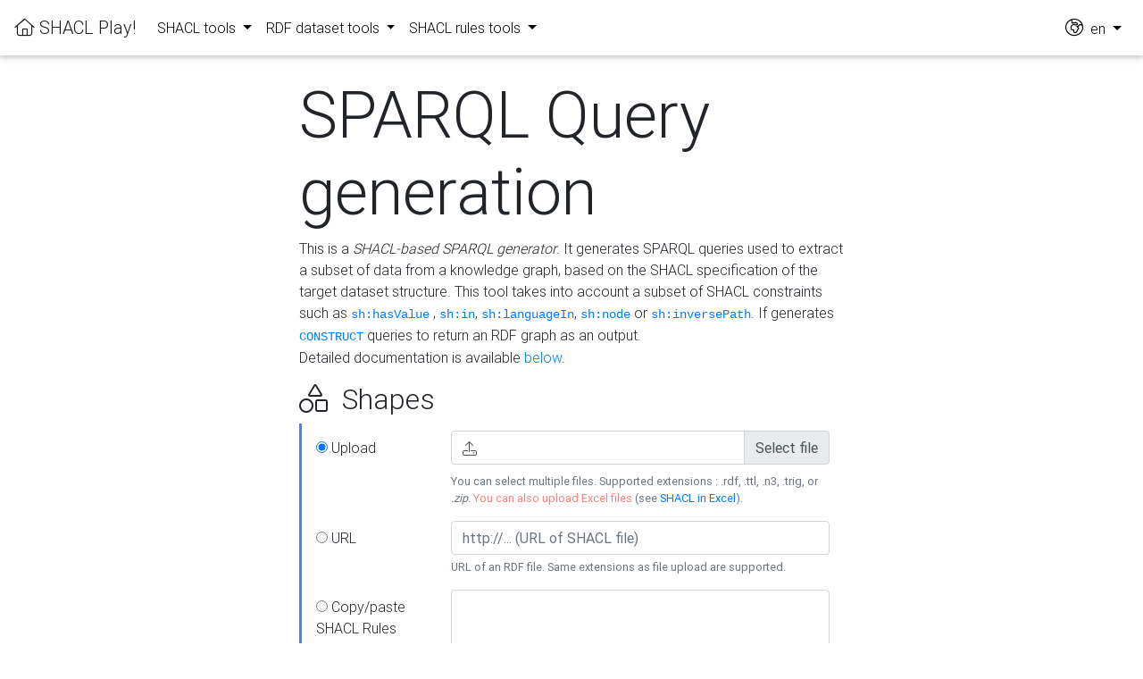

--- FILE ---
content_type: text/html;charset=UTF-8
request_url: https://shacl-play.sparna.fr/play/sparql;jsessionid=5A014FF20FED07D89FE530B5B47F746A
body_size: 6917
content:
<!DOCTYPE html>




<!-- setup the locale for the messages based on the language in the session -->





<html>
	<head>
		<title>SHACL Play!</title>
		<link rel="canonical" href="https://shacl-play.sparna.fr/play/sparql" />
		
		<meta http-equiv="content-type" content="text/html; charset=UTF-8">

	    <!-- Font Awesome -->
	    <link rel="stylesheet" href="/play/resources/fa/css/all.min.css;jsessionid=A566FBB89CADB31E5ED8C3234A5F5DFF">
		
		<link rel="stylesheet" href="/play/resources/MDB-Free/css/bootstrap.min.css;jsessionid=A566FBB89CADB31E5ED8C3234A5F5DFF">
		<link rel="stylesheet" href="/play/resources/MDB-Free/css/mdb.min.css;jsessionid=A566FBB89CADB31E5ED8C3234A5F5DFF">
		<link rel="stylesheet" href="/play/resources/jasny-bootstrap/jasny-bootstrap.min.css;jsessionid=A566FBB89CADB31E5ED8C3234A5F5DFF" />
		<link rel="stylesheet" href="/play/resources/css/shacl-play.css;jsessionid=A566FBB89CADB31E5ED8C3234A5F5DFF" />	
			
		
		<script type="text/javascript">
	
			function enabledTargetOverrideInput(selected) {
				document.getElementById('targetOverrideSource-' + selected).checked = true;
				document.getElementById('targetOverrideUrl').disabled = selected != 'url';
				document.getElementById('targetOverrideFile').disabled = selected != 'file';
				document.getElementById('targetOverrideInline').disabled = selected != 'inline';
			}
			
			function dowloadExample(){
				var exampleText= $('#example option:selected').text();
			    $('#lien').attr('href', urlExample);
			    $('a#lien').text(exampleText);
			}	

	    </script>
		
		
	</head>
	<body>

	





<!-- setup the locale for the messages based on the language in the session -->




<!--Navbar-->
<nav class="navbar navbar-expand-lg navbar-light" id="globalnav" >
	
	
    <!-- Navbar brand -->
    <a class="navbar-brand" href="/play/;jsessionid=A566FBB89CADB31E5ED8C3234A5F5DFF"><i class="fal fa-home"></i>&nbsp;SHACL Play!</a>

    <!-- Collapse button -->
    <button class="navbar-toggler" type="button" data-toggle="collapse" data-target="#navbarSupportedContent" aria-controls="navbarSupportedContent"
        aria-expanded="false" aria-label="Toggle navigation"><span class="navbar-toggler-icon"></span></button>

    <!-- Collapsible content -->
    <div class="collapse navbar-collapse" id="navbarSupportedContent">
        <!-- Menu  -->
        <ul class="navbar-nav mr-auto">
        	<li class="nav-item dropdown">
	            <a class="nav-link dropdown-toggle" id="navbarDropdownMenuLink" data-toggle="dropdown" aria-haspopup="true" aria-expanded="false">
	            	SHACL tools
	            </a>
	            <div class="dropdown-menu dropdown-primary" aria-labelledby="navbarDropdownMenuLink">
	            	<a class="dropdown-item" href="/play/shaclexcel;jsessionid=A566FBB89CADB31E5ED8C3234A5F5DFF" title="Create SHACL specifications from an Excel file template">Edit SHACL (in Excel)</a>
		            <a class="dropdown-item" href="/play/doc;jsessionid=A566FBB89CADB31E5ED8C3234A5F5DFF" title="Generate application-profile style documentation, with tables of allowed properties for each class, from your SHACL definition. Ready to be shipped to the developers !">Generate documentation</a>
		            <a class="dropdown-item" href="/play/draw;jsessionid=A566FBB89CADB31E5ED8C3234A5F5DFF" title="Looking for something more visual ? Generate UML diagrams in SVG from your SHACL file ! Works with PlantUML.">Draw UML diagrams</a>
		            <a class="dropdown-item" href="/play/context;jsessionid=A566FBB89CADB31E5ED8C3234A5F5DFF" title="Derive JSON keys from node shapes and property shapes in your SHACL specification">Generate JSON-LD @context</a>		            
					<a class="dropdown-item" href="/play/jsonschema;jsessionid=A566FBB89CADB31E5ED8C3234A5F5DFF" title="Generate a JSON schema from a SHACL specification">Generate JSON schema</a>		            
		            <a class="dropdown-item" href="/play/sparql;jsessionid=A566FBB89CADB31E5ED8C3234A5F5DFF" title="Generate queries to extract a subset of a larger dataset conforming to a SHACL specification.">Generate SPARQL queries</a>
		            <a class="dropdown-item" href="/play/excel;jsessionid=A566FBB89CADB31E5ED8C3234A5F5DFF" title="See SHACL in Excel !">SHACL in Excel</a>
					<a class="dropdown-item" href="/play/shapes-catalog;jsessionid=A566FBB89CADB31E5ED8C3234A5F5DFF" title="The SHACL catalog is a curated set of online reusable SHACL files. Add yours !">Shapes Catalog</a>
	            </div>
	        </li>
	        <li class="nav-item dropdown">
	            <a class="nav-link dropdown-toggle" id="navbarDropdownMenuLink" data-toggle="dropdown" aria-haspopup="true" aria-expanded="false">
	            	RDF dataset tools
	            </a>
	            <div class="dropdown-menu dropdown-primary" aria-labelledby="navbarDropdownMenuLink">
	            	<a class="dropdown-item" href="/play/validate;jsessionid=A566FBB89CADB31E5ED8C3234A5F5DFF" title="Get a human-readable report from a SHACL validation. Upload your RDF or validate online RDF file at some URL. Also download a CSV report, or raw SHACL Turtle report.">Validate RDF against SHACL</a>
	            	<a class="dropdown-item" href="/play/generate;jsessionid=A566FBB89CADB31E5ED8C3234A5F5DFF" title="Derive a SHACL profile automatically by analysing the structure of an RDF graph. Upload your RDF or analyse the content of a SPARQL endpoint.">Generate SHACL from RDF</a>
					<a class="dropdown-item" href="/play/analyze;jsessionid=A566FBB89CADB31E5ED8C3234A5F5DFF" title="Generates a summary of the RDF dataset, including the number of instances of each class, number of occurrences and distinct values of each property">Analyze an RDF dataset</a>
	            	<a class="dropdown-item" href="/play/validate;jsessionid=A566FBB89CADB31E5ED8C3234A5F5DFF#badges" title="If your Shape file is registered in the Shapes catalog and you validate an online file, get Markdown or URL code to display a validation badge on your Github project !">Get validation badges</a>
	            </div>
        	</li>
			<li class="nav-item dropdown">
            	<a class="nav-link dropdown-toggle" id="navbarDropdownMenuLink" data-toggle="dropdown" aria-haspopup="true" aria-expanded="false">
            		SHACL rules tools
            	</a>
	            <div class="dropdown-menu dropdown-primary" aria-labelledby="navbarDropdownMenuLink">
	            	<a class="dropdown-item" href="/play/convert;jsessionid=A566FBB89CADB31E5ED8C3234A5F5DFF" title="So you have an OWL file and you would like to derive SHACL from it ? use the OWL-to-SHACL conversion rules to generate your SHACL constraint file, or apply custom conversion rules.">Apply rules on an RDF dataset</a>
	            	<a class="dropdown-item" href="/play/rules;jsessionid=A566FBB89CADB31E5ED8C3234A5F5DFF" title="Generate an HTML documentation from a SHACL rules files">Generate rules documentation</a>
	            	<a class="dropdown-item" href="/play/rules-catalog;jsessionid=A566FBB89CADB31E5ED8C3234A5F5DFF" title="The SHACL rules catalog is a curated set of online reusable SHACL rules files. Add yours !">SHACL Rules catalog</a>	            	
	            </div>
	        </li>
        </ul>
        
        
        <!-- /Links -->
        
        <ul class="navbar-nav ml-auto nav-flex-icons">
          <li class="nav-item dropdown">
            <a class="nav-link dropdown-toggle" id="langMenuLink" data-toggle="dropdown" aria-haspopup="true" aria-expanded="false">
              <span style="font-size:1.25rem;"><i class="fal fa-globe-africa"></i></span>&nbsp;&nbsp;en
            </a>
            <div class="dropdown-menu dropdown-menu-right dropdown-default" aria-labelledby="langMenuLink">
              <a class="dropdown-item" href="/play/home;jsessionid=A566FBB89CADB31E5ED8C3234A5F5DFF?lang=fr">fr</a>
              <a class="dropdown-item" href="/play/home;jsessionid=A566FBB89CADB31E5ED8C3234A5F5DFF?lang=en">en</a>
              <a class="dropdown-item" href="/play/home;jsessionid=A566FBB89CADB31E5ED8C3234A5F5DFF?lang=es">es</a>
            </div>
          </li>
        </ul>

    </div>
    <!-- Collapsible content -->

</nav>
<!--/.Navbar-->
                

    <div class="container-fluid">
    
    	<div class="row justify-content-md-center">
            <div class="col-6">
 
	    		<div class="messages">
					
				</div>
				
				<h1 class="display-3">SPARQL Query generation</h1>	
	 
	 			<div class="form-shortdesc">
	 				<p>
						This is a <em>SHACL-based SPARQL generator</em>. It generates SPARQL queries used to extract a subset of data from a knowledge graph, 
						based on the SHACL specification of the target dataset structure.
						This tool takes into account a subset of SHACL constraints such as <code><a href="https://www.w3.org/TR/shacl/#HasValueConstraintComponent" target="_blank">sh:hasValue</a></code> , <code><a href="https://www.w3.org/TR/shacl/#InConstraintComponent" target="_blank">sh:in</a></code>, <code><a href="https://www.w3.org/TR/shacl/#LanguageInConstraintComponent" target="_blank">sh:languageIn</a></code>, <code><a href="https://www.w3.org/TR/shacl/#NodeConstraintComponent" target="_blank">sh:node</a></code> or <code><a href="https://www.w3.org/TR/shacl/#property-path-inverse" target="_blank">sh:inversePath</a></code>.
						If generates <code><a href="https://www.w3.org/TR/rdf-sparql-query/#construct" target="_blank">CONSTRUCT</a></code> queries to return an RDF graph as an output.
						<br />
						Detailed documentation is available <a href="#documentation">below</a>.
					</p>
				</div>
	 
			  	<form id="upload_form" action="sparql" method="POST" enctype="multipart/form-data" class="form-horizontal">
				      
				      <h2><i class="fal fa-shapes"></i>&nbsp;&nbsp;Shapes</h2>
					  <!-- Include shapes blockquote -->
					  




<!-- setup the locale for the messages based on the language in the session -->



<script type="text/javascript">
	function enabledShapeInput(selected) {
		document.getElementById('sourceShape-' + selected).checked = true;
		document.getElementById('inputShapeUrl').disabled = selected != 'inputShapeUrl';
		if(document.getElementById('inputShapeCatalog') != null) {
			document.getElementById('inputShapeCatalog').disabled = selected != 'inputShapeCatalog';
		}
		document.getElementById('inputShapeFile').disabled = selected != 'inputShapeFile';
		document.getElementById('inputShapeInline').disabled = selected != 'inputShapeInline';
	}
</script>

 <blockquote class="blockquote bq-primary">		  
   <div class="form-group row">

   <label for="inputShapeFile" class="col-sm-3 col-form-label">
      	<input
				type="radio"
				name="shapesSource"
				id="sourceShape-inputShapeFile"
				value="file"
				checked="checked"
				onchange="enabledShapeInput('inputShapeFile')" />
    	Upload
    </label>
    <div class="col-sm-9">
   		<div class="fileinput fileinput-new input-group" data-provides="fileinput">
		  <div class="form-control" data-trigger="fileinput" id="inputShapeFile">
		    <i class="fal fa-upload"></i><span class="fileinput-filename with-icon"></span>
		  </div>
		  <span class="input-group-append">
		    <span class="input-group-text fileinput-exists" data-dismiss="fileinput">
		      Remove
		    </span>
		
		    <span class="input-group-text btn-file">
		      <span class="fileinput-new">Select file</span>
		      <span class="fileinput-exists">Change</span>
		      <input type="file" name="inputShapeFile" multiple onchange="enabledShapeInput('inputShapeFile')">
		    </span>
		  </span>
		</div>
		<small class="form-text text-muted">
			You can select multiple files. Supported extensions : .rdf, .ttl, .n3, .trig, or <em>.zip</em>. <span style="color: #ff8181;">You can also upload Excel files</span> (see <a href="shaclexcel">SHACL in Excel</a>).
        </small>
    </div>
  </div>    
      
  
  <div class="form-group row">
    <label for="inputShapeUrl" class="col-sm-3 col-form-label">    
    	<input
				type="radio"
				name="shapesSource"
				id="sourceShape-inputShapeUrl"
				value="url"
				onchange="enabledShapeInput('inputShapeUrl')" />
    	URL
    </label>
    <div class="col-sm-9">
      <input 
      	type="text"
      	class="form-control"
      	id="inputShapeUrl"
      	name="inputShapeUrl"
      	placeholder="http://... (URL of SHACL file)"
      	onkeypress="enabledShapeInput('inputShapeUrl');"
      	onchange="enabledShapeInput('inputShapeUrl')"
      >
      <small class="form-text text-muted">
		  URL of an RDF file. Same extensions as file upload are supported.
    </small>
    </div>
  </div>
  <div class="form-group row">
    <label for="inputShapeInline" class="col-sm-3 col-form-label">
    	<input
				type="radio"
				name="shapesSource"
				id="sourceShape-inputShapeInline"
				value="inline"
				onchange="enabledShapeInput('inputShapeInline')" />
    	Copy/paste SHACL Rules content
    </label>
    <div class="col-sm-9">
      <textarea 
      	class="form-control"
      	id="inputShapeInline"
      	name="inputShapeInline"
      	rows="5"
      	onkeypress="enabledShapeInput('inputShapeInline');"
      	onpaste="enabledShapeInput('inputShapeInline');"
      ></textarea>
      <small class="form-text text-muted">
		  Supported syntaxes : Turtle, RDF/XML, JSON-LD, TriG, TriX, N-Quads. We recommend Turtle.
	  </small>
    </div>	
  </div>
  <br/>
</blockquote>
					  
					  <h2><i class="fal fa-shapes"></i>&nbsp;&nbsp;Target override (optionnal)</h2>
					  <blockquote class="blockquote bq-warning">		  
					  
					      <div class="form-group row">
	
						    <label for="targetOverrideFile" class="col-sm-3 col-form-label">
						    
						    	<input
										type="radio"
										name="targetOverrideSource"
										id="targetOverrideSource-file"
										value="file"
										checked="checked"
										onchange="enabledTargetOverrideInput('file')" />
						    	Upload
						    
						    </label>
						    <div class="col-sm-9">
					    		<div class="fileinput fileinput-new input-group" data-provides="fileinput">
								  <div class="form-control" data-trigger="fileinput" id="inputShapeFile">
								    <i class="fal fa-upload"></i><span class="fileinput-filename with-icon"></span>
								  </div>
								  <span class="input-group-append">
								    <span class="input-group-text fileinput-exists" data-dismiss="fileinput">
								      Remove
								    </span>
								
								    <span class="input-group-text btn-file">
								      <span class="fileinput-new">Select file</span>
								      <span class="fileinput-exists">Change</span>
								      
								      <input type="file" name="targetOverrideFile" multiple onchange="enabledTargetOverrideInput('file')">
								    </span>
								  </span>
								</div>
								<small class="form-text text-muted">
									  You can select multiple files. Supported extension : .ttl
							    </small>
						    </div>
						  </div>
					      							  
						  <div class="form-group row">
						    <label for="inputTargetOverrideUrl" class="col-sm-3 col-form-label">
						    
						    	<input
										type="radio"
										name="targetOverrideSource"
										id="targetOverrideSource-url"
										value="url"
										onchange="enabledTargetOverrideInput('url')" />
						    	URL
						    </label>
						    <div class="col-sm-9">
						      <input 
						      	type="text"
						      	class="form-control"
						      	id="targetOverrideUrl"
						      	name="targetOverrideUrl"
						      	placeholder="http://... (URL of SHACL Rules file)"
						      	onkeypress="enabledTargetOverrideInput('url');"
						      	onchange="enabledTargetOverrideInput('url')"
						      >
						      <small class="form-text text-muted">
								  URL of an RDF file. Same extensions as file upload are supported.
						    </small>
						    </div>
						  </div>
						  <div class="form-group row">
						    <label for="targetOverrideInline" class="col-sm-3 col-form-label">
						    
						    	<input
										type="radio"
										name="targetOverrideSource"
										id="targetOverrideSource-inline"
										value="inline"
										onchange="enabledTargetOverrideInput('inline')" />
						    	Copy/paste SHACL Rules content
						    </label>
						    <div class="col-sm-9">
						      <textarea 
						      	class="form-control"
						      	id="targetOverrideInline"
						      	name="targetOverrideInline"
						      	rows="5"
						      	onkeypress="enabledTargetOverrideInput('inline');"
						      	onpaste="enabledTargetOverrideInput('inline');"
						      ></textarea>
						      <small class="form-text text-muted">
								  Supported syntaxe : Turtle. We recommend Turtle.
							  </small>
						    </div>	
					      </div>
				      </blockquote>

					  
					  <h2><i class="fal fa-tools"></i>&nbsp;&nbsp;Options</h2>
				      <blockquote class="blockquote bq-warning">					      
					      <div class="form-group row">
					      	<div class="col-sm-12">
						      	<div class="form-check">
								  <input class="form-check-input" type="checkbox" id="formatCombine" name="formatCombine" checked="checked" />
								  <label class="form-check-label" for="formatCombine">
								    Single combined query
								  </label>
								  <small class="form-text text-muted">
									Generates a single query per initial target defined in the SHACL, using UNION clauses. By default, the process generates one query file per possible path in the shapes file.
								  </small>
								</div>
							</div>
						  </div>						  
					  </blockquote>
					  
				    <button type="submit" id="sparql-button" class="btn btn-info btn-lg">Generate SPARQL</button>			  	
			  	</form>
 		
			
				<!-- Documentation -->	
				<div style="margin-top:3em;">
					<h3>Documentation</h3>
					<div id="documentation">
						<h4>Sample file</h4>
						<p> 
						   To test, and to better understand how the SPARQL query generation works you can download this <a href="/play/resources/example/PersonCountry.ttl;jsessionid=A566FBB89CADB31E5ED8C3234A5F5DFF">turtle example of an application profile specified in SHACL</a>
						   , or the corresponding <a href="/play/resources/example/PersonCountry.xlsx;jsessionid=A566FBB89CADB31E5ED8C3234A5F5DFF">Excel file</a> This Excel file can be converted in SHACL using 
						   the <a href="https://skos-play.sparna.fr/play/convert" target="_blank">SKOS Play xls2rdf conversion tool</a>. All the details about the conversion rules 
						   are documented in the converter page. This documentation only explains the query generation algorithms.					   					
						</p>				
					</div>
					
					<div style="margin-top:2em;">
						<h4>SHACL file structure</h4>
						<p>
							The SPARQL query generation requires that there is at least one NodeShape with <a href="https://www.w3.org/TR/shacl-af/#SPARQLTarget">SPARQL-based target</a>, 
							that is having a <code>sh:target</code> that itself has a <code>sh:select</code> giving the SPARQL query that defines the target of this shape.
							The SPARQL query in the <code>sh:select</code> is the starting point and is inserted as a subquery.
						</p>
						<!-- img Shacl File -->
						<img src="/play/resources/img/shacl_sparql_nodeshape_select.png;jsessionid=A566FBB89CADB31E5ED8C3234A5F5DFF" width="100%"/>
						<br/>
						<br/>
						<h5>Properties Shapes</h5>
							<p>
								On property shapes, the following SHACL predicates and constraints are considered :
							</p>
							<h6>sh:path <small>(required)</small></h6>
							<p>
								The property indicated in <a href="https://www.w3.org/TR/shacl/#property-shapes" target="_blank">sh:path</a> is inserted in the CONSTRUCT clause as well as in the WHERE clause of the generated SPARQL query.
								<br>The only supported property paths in sh:path for the SPARQL query generation are <a href="https://www.w3.org/TR/shacl/#property-path-inverse">inverse property paths</a>.					
							</p>
							<h6>Optional filtering criterias</h6>
							<p>
								Within the property shape, 3 possible conditions are considered.
							</p>
							<ul>
								<li><code><a href="https://www.w3.org/TR/shacl/#HasValueConstraintComponent" target="_blank">sh:hasValue</a></code> : Value nodes must be equal to the given RDF term.
								This generates a <code>VALUES ?x {...}</code> condition in the SPARQL query.</li>
								<li><code><a href="https://www.w3.org/TR/shacl/#InConstraintComponent" target="_blank">sh:in</a></code> : Value nodes must be a member of the provided list of values.
								This generates a <code>VALUES ?x {...}</code> condition in the SPARQL query.</li>
								<li><code><a href="https://www.w3.org/TR/shacl/#LanguageInConstraintComponent" target="_blank">sh:languageIn</a></code> : The language tags for each value node must be inside the given list of language tags.
								This generates a <code>FILTER (lang(?x) IN(...))</code> condition in the SPARQL query.</li>						
							</ul>
						
							<h6>sh:node <small>(optional)</small></h6>
							<p>
								When a sh:path property has a <a href="https://www.w3.org/TR/shacl/#NodeConstraintComponent" target="_blank">sh:node</a> constraint, the SPARQL query generation "follows" the sh:node to generate either another SPARQL query or another UNION clause (see below).
							</p>
							<p>
								Multiple "target" sh:node are supported through the use of an <code><a href="https://www.w3.org/TR/shacl/#OrConstraintComponent" target="_blank">sh:or</a></code> constraint :
								<br />
								<code>sh:or([sh:node ex:nodeShape1][sh:node ex:nodeShape2])</code>
								<br />
								For each NodeShape indicated in the sh:or, a new SPARQL query or another UNION clause will be generated (see below).
							</p>

							<h6>sh:inversePath <small>(optional)</small></h6>
							<p><a href="https://www.w3.org/TR/shacl/#property-path-inverse" target="_blank">sh:inversePath</a> used in sh:path contains a blank node that is the subject of exactly one triple.
								<br/>
							   Using this insert inverse property paths in the generated SPARQL query : <code>?x ^foaf:knows ?y</code>
							</p>
							<br/>
							<img src="/play/resources/img/shacl_sparql_properties.png;jsessionid=A566FBB89CADB31E5ED8C3234A5F5DFF" width="100%"/>
							<br/>
							<br/>
					</div>
					
					<div>
						<h4>Targets override</h4>
						<p>
							If you provide a <em>target override model</em>, then the targets (sh:target) of the shapes will be read from this model instead of the original
							SHACL shapes graph. This allows to use the same base model with different target specifications.
						</p>
					</div>
					
					<div>
						<h4>SPARQL query generation algorithm (multiple queries)</h4>
						
						<!-- Shacl code convert to SPARQL Query -->
						<ol>
							<li>Start by looking at each NodeShape having a <code>sh:target</code> with a <code>sh:select</code>...</li>
							<li>Generate one query for the "starting point" NodeShape. In this query, for each PropertyShape :</li>
							<li>If the property shape has a <code>sh:hasValue</code> or <code>sh:in</code>, a VALUES clause is inserted, if it has <code>sh:languageIn</code> a FILTER clause will be inserted.
								<br/>
								<br/> 
								Example:<br/>
								<img src="/play/resources/img/Query0.png;jsessionid=A566FBB89CADB31E5ED8C3234A5F5DFF" width="100%"/>
								<br/>
								<br/>
							</li>
							<li>Then, for each NodeShape referred to in an <code>sh:node</code> (or <code>sh:or</code> containing multiple sh:node), follow to the target
							NodeShape and apply the same algorithm recursively. The recursion stops when it encounters a NodeShape that was already processed.
								<br/>
								<br/>
								<p>Example: the <code>ex:Country</code> property in the Person NodeShape, refers to the <code>ex:City</code> NodeShape, through the <code>ex:country</code> property.
								This generates this second query:
										<br/>
										<!-- SPARQL Query from City -->
										<img src="/play/resources/img/Query_sh_node.png;jsessionid=A566FBB89CADB31E5ED8C3234A5F5DFF" width="100%"/>
								</p>
								
							</li>
						</ol>
						<br/>
						<br/>
						<h4>SPARQL query generation algorithm (single query)</h4>
						<p>Instead of generating multiple queries, one for each "path" in the SHACL specification, it is possible to produce one single SPARQL query for each
						"starting point" NodeShape having a sh:target with a sh:select. The query uses a serie of <code>UNION</code> clauses.
						In this case, no filtering using <code>sh:hasValue</code> , <code>sh:in</code> or <code>sh:languageIn</code> happens. The query simply takes into account
						the structure of the triples in the graph, but cannot filter on their value
						</p>
					</div>

				</div>
				
				
			</div>
		</div>
		<br>
		<br>
		
				
			
		</div>
    </div><!-- /.container-fluid -->

			
	




<!-- setup the locale for the messages based on the language in the session -->



<footer id="footer" style="margin-top:30px;">
	    SHACL Play! by <a href="http://blog.sparna.fr" target="_blank">Thomas Francart</a>, <a href="http://sparna.fr" target="_blank"><img src="/play/resources/img/sparna.png;jsessionid=A566FBB89CADB31E5ED8C3234A5F5DFF" /></a>
      	&nbsp;|&nbsp;
      	version : 0.11.2 (timestamp)
      	&nbsp;|&nbsp;
      	SHACL Play! embeds <a href="https://github.com/TopQuadrant/shacl" target="_blank">TobBraid SHACL API</a> from <a href="https://www.topquadrant.com/" target="_blank">TopQuadrant</a>
      	&nbsp;|&nbsp;
		<a href="https://github.com/sparna-git/shacl-play"><i class="fa-brands fa-github"></i></a>
		<br />
      	<br />
</footer>
	
	<!-- SCRIPTS -->
    <!-- JQuery -->
    <script type="text/javascript" src="/play/resources/MDB-Free/js/jquery.min.js;jsessionid=A566FBB89CADB31E5ED8C3234A5F5DFF"></script>
    <!-- Bootstrap tooltips -->
    <script type="text/javascript" src="/play/resources/MDB-Free/js/popper.min.js;jsessionid=A566FBB89CADB31E5ED8C3234A5F5DFF"></script>
    <!-- Bootstrap core JavaScript -->
    <script type="text/javascript" src="/play/resources/MDB-Free/js/bootstrap.min.js;jsessionid=A566FBB89CADB31E5ED8C3234A5F5DFF"></script>
    <!-- MDB core JavaScript -->
    <script type="text/javascript" src="/play/resources/MDB-Free/js/mdb.min.js;jsessionid=A566FBB89CADB31E5ED8C3234A5F5DFF"></script>
    <!-- Example -->
    <script type="text/javascript" src="/play/resources/MDB-Free/js/mdb.min.js;jsessionid=A566FBB89CADB31E5ED8C3234A5F5DFF"></script>
	
    <script type="text/javascript" src="/play/resources/jasny-bootstrap/jasny-bootstrap.min.js;jsessionid=A566FBB89CADB31E5ED8C3234A5F5DFF"></script>

	<!-- anchorjs -->
    <script src="https://cdn.jsdelivr.net/npm/anchor-js/anchor.min.js"></script>
    
    <script>
    	$(document).ready(function () {
	    	$('#htmlOrRdf a').click(function (e) {
	    	  e.preventDefault();
	    	  $(this).tab('show')
	    	});
	    	
	        // Initialize CodeMirror editor and the update callbacks
	        var sourceText = document.getElementById('text');
	        var editorOptions = {
	          mode: 'text/html',
	          tabMode: 'indent'
	        };
	        
	        // CodeMirror commented for now
	        // var editor = CodeMirror.fromTextArea(sourceText, editorOptions);
	        // editor.on("change", function(cm, event) { enabledInput('text'); });
    	});
    	
    	// activate example choice
  		$('.exampleEntry').click(function() {
  			$('#exampleLabel').html($(this).html());
  		});
    	
    </script>
    <!-- API Anchor -->
    <script>
		anchors.options = {
			  icon: '#'
			};
		anchors.options.placement = 'left';
		anchors.add();		
	</script>
    
  </body>
</html>

--- FILE ---
content_type: application/javascript
request_url: https://shacl-play.sparna.fr/play/resources/MDB-Free/js/mdb.min.js;jsessionid=A566FBB89CADB31E5ED8C3234A5F5DFF
body_size: 84953
content:
/*!
 * Material Design for Bootstrap 4
 * Version: MDB FREE: 4.9.0
 * 
 * 
 * Copyright: Material Design for Bootstrap
 * https://mdbootstrap.com/
 * 
 * Read the license: https://mdbootstrap.com/general/license/
 * 
 * 
 * Documentation: https://mdbootstrap.com/
 * 
 * Getting started: https://mdbootstrap.com/docs/jquery/getting-started/download/
 * 
 * Tutorials: https://mdbootstrap.com/education/bootstrap/
 * 
 * Templates: https://mdbootstrap.com/templates/
 * 
 * Support: https://mdbootstrap.com/forums/forum/support/
 * 
 * Contact: office@mdbootstrap.com
 * 
 * Attribution: Animate CSS, Twitter Bootstrap, Materialize CSS, Normalize CSS, Waves JS, WOW JS, Toastr, Chart.js, jquery.easing.js, velocity.min.js, chart.js, wow.js, scrolling-navbar.js, waves.js, forms-free.js, enhanced-modals.js, treeview.js
 * 
 */!function(t){var e={};function n(r){if(e[r])return e[r].exports;var i=e[r]={i:r,l:!1,exports:{}};return t[r].call(i.exports,i,i.exports,n),i.l=!0,i.exports}n.m=t,n.c=e,n.d=function(t,e,r){n.o(t,e)||Object.defineProperty(t,e,{enumerable:!0,get:r})},n.r=function(t){"undefined"!=typeof Symbol&&Symbol.toStringTag&&Object.defineProperty(t,Symbol.toStringTag,{value:"Module"}),Object.defineProperty(t,"__esModule",{value:!0})},n.t=function(t,e){if(1&e&&(t=n(t)),8&e)return t;if(4&e&&"object"==typeof t&&t&&t.__esModule)return t;var r=Object.create(null);if(n.r(r),Object.defineProperty(r,"default",{enumerable:!0,value:t}),2&e&&"string"!=typeof t)for(var i in t)n.d(r,i,function(e){return t[e]}.bind(null,i));return r},n.n=function(t){var e=t&&t.__esModule?function(){return t.default}:function(){return t};return n.d(e,"a",e),e},n.o=function(t,e){return Object.prototype.hasOwnProperty.call(t,e)},n.p="",n(n.s=142)}([function(t,e,n){(function(e){var n=function(t){return t&&t.Math==Math&&t};t.exports=n("object"==typeof globalThis&&globalThis)||n("object"==typeof window&&window)||n("object"==typeof self&&self)||n("object"==typeof e&&e)||Function("return this")()}).call(this,n(57))},function(t,e){t.exports=function(t){try{return!!t()}catch(t){return!0}}},function(t,e,n){var r=n(0),i=n(14),o=n(28),a=n(46),s=r.Symbol,l=i("wks");t.exports=function(t){return l[t]||(l[t]=a&&s[t]||(a?s:o)("Symbol."+t))}},function(t,e,n){var r=n(0),i=n(24).f,o=n(6),a=n(15),s=n(21),l=n(43),u=n(50);t.exports=function(t,e){var n,c,d,f,h,p=t.target,g=t.global,v=t.stat;if(n=g?r:v?r[p]||s(p,{}):(r[p]||{}).prototype)for(c in e){if(f=e[c],d=t.noTargetGet?(h=i(n,c))&&h.value:n[c],!u(g?c:p+(v?".":"#")+c,t.forced)&&void 0!==d){if(typeof f==typeof d)continue;l(f,d)}(t.sham||d&&d.sham)&&o(f,"sham",!0),a(n,c,f,t)}}},function(t,e){var n={}.hasOwnProperty;t.exports=function(t,e){return n.call(t,e)}},function(t,e){t.exports=function(t){return"object"==typeof t?null!==t:"function"==typeof t}},function(t,e,n){var r=n(7),i=n(9),o=n(17);t.exports=r?function(t,e,n){return i.f(t,e,o(1,n))}:function(t,e,n){return t[e]=n,t}},function(t,e,n){var r=n(1);t.exports=!r((function(){return 7!=Object.defineProperty({},"a",{get:function(){return 7}}).a}))},function(t,e,n){var r=n(5);t.exports=function(t){if(!r(t))throw TypeError(String(t)+" is not an object");return t}},function(t,e,n){var r=n(7),i=n(35),o=n(8),a=n(19),s=Object.defineProperty;e.f=r?s:function(t,e,n){if(o(t),e=a(e,!0),o(n),i)try{return s(t,e,n)}catch(t){}if("get"in n||"set"in n)throw TypeError("Accessors not supported");return"value"in n&&(t[e]=n.value),t}},function(t,e,n){var r=n(32),i=n(13);t.exports=function(t){return r(i(t))}},function(t,e,n){var r=n(12),i=Math.min;t.exports=function(t){return t>0?i(r(t),9007199254740991):0}},function(t,e){var n=Math.ceil,r=Math.floor;t.exports=function(t){return isNaN(t=+t)?0:(t>0?r:n)(t)}},function(t,e){t.exports=function(t){if(null==t)throw TypeError("Can't call method on "+t);return t}},function(t,e,n){var r=n(26),i=n(59);(t.exports=function(t,e){return i[t]||(i[t]=void 0!==e?e:{})})("versions",[]).push({version:"3.3.2",mode:r?"pure":"global",copyright:"© 2019 Denis Pushkarev (zloirock.ru)"})},function(t,e,n){var r=n(0),i=n(14),o=n(6),a=n(4),s=n(21),l=n(36),u=n(22),c=u.get,d=u.enforce,f=String(l).split("toString");i("inspectSource",(function(t){return l.call(t)})),(t.exports=function(t,e,n,i){var l=!!i&&!!i.unsafe,u=!!i&&!!i.enumerable,c=!!i&&!!i.noTargetGet;"function"==typeof n&&("string"!=typeof e||a(n,"name")||o(n,"name",e),d(n).source=f.join("string"==typeof e?e:"")),t!==r?(l?!c&&t[e]&&(u=!0):delete t[e],u?t[e]=n:o(t,e,n)):u?t[e]=n:s(e,n)})(Function.prototype,"toString",(function(){return"function"==typeof this&&c(this).source||l.call(this)}))},function(t,e,n){var r=n(13);t.exports=function(t){return Object(r(t))}},function(t,e){t.exports=function(t,e){return{enumerable:!(1&t),configurable:!(2&t),writable:!(4&t),value:e}}},function(t,e){var n={}.toString;t.exports=function(t){return n.call(t).slice(8,-1)}},function(t,e,n){var r=n(5);t.exports=function(t,e){if(!r(t))return t;var n,i;if(e&&"function"==typeof(n=t.toString)&&!r(i=n.call(t)))return i;if("function"==typeof(n=t.valueOf)&&!r(i=n.call(t)))return i;if(!e&&"function"==typeof(n=t.toString)&&!r(i=n.call(t)))return i;throw TypeError("Can't convert object to primitive value")}},function(t,e){t.exports={}},function(t,e,n){var r=n(0),i=n(6);t.exports=function(t,e){try{i(r,t,e)}catch(n){r[t]=e}return e}},function(t,e,n){var r,i,o,a=n(60),s=n(0),l=n(5),u=n(6),c=n(4),d=n(23),f=n(20),h=s.WeakMap;if(a){var p=new h,g=p.get,v=p.has,m=p.set;r=function(t,e){return m.call(p,t,e),e},i=function(t){return g.call(p,t)||{}},o=function(t){return v.call(p,t)}}else{var y=d("state");f[y]=!0,r=function(t,e){return u(t,y,e),e},i=function(t){return c(t,y)?t[y]:{}},o=function(t){return c(t,y)}}t.exports={set:r,get:i,has:o,enforce:function(t){return o(t)?i(t):r(t,{})},getterFor:function(t){return function(e){var n;if(!l(e)||(n=i(e)).type!==t)throw TypeError("Incompatible receiver, "+t+" required");return n}}}},function(t,e,n){var r=n(14),i=n(28),o=r("keys");t.exports=function(t){return o[t]||(o[t]=i(t))}},function(t,e,n){var r=n(7),i=n(42),o=n(17),a=n(10),s=n(19),l=n(4),u=n(35),c=Object.getOwnPropertyDescriptor;e.f=r?c:function(t,e){if(t=a(t),e=s(e,!0),u)try{return c(t,e)}catch(t){}if(l(t,e))return o(!i.f.call(t,e),t[e])}},function(t,e,n){var r=n(71),i=n(32),o=n(16),a=n(11),s=n(47),l=[].push,u=function(t){var e=1==t,n=2==t,u=3==t,c=4==t,d=6==t,f=5==t||d;return function(h,p,g,v){for(var m,y,b=o(h),x=i(b),w=r(p,g,3),S=a(x.length),k=0,C=v||s,M=e?C(h,S):n?C(h,0):void 0;S>k;k++)if((f||k in x)&&(y=w(m=x[k],k,b),t))if(e)M[k]=y;else if(y)switch(t){case 3:return!0;case 5:return m;case 6:return k;case 2:l.call(M,m)}else if(c)return!1;return d?-1:u||c?c:M}};t.exports={forEach:u(0),map:u(1),filter:u(2),some:u(3),every:u(4),find:u(5),findIndex:u(6)}},function(t,e){t.exports=!1},function(t,e,n){var r=n(39),i=n(29).concat("length","prototype");e.f=Object.getOwnPropertyNames||function(t){return r(t,i)}},function(t,e){var n=0,r=Math.random();t.exports=function(t){return"Symbol("+String(void 0===t?"":t)+")_"+(++n+r).toString(36)}},function(t,e){t.exports=["constructor","hasOwnProperty","isPrototypeOf","propertyIsEnumerable","toLocaleString","toString","valueOf"]},function(t,e,n){var r=n(18);t.exports=Array.isArray||function(t){return"Array"==r(t)}},function(t,e,n){var r=n(12),i=Math.max,o=Math.min;t.exports=function(t,e){var n=r(t);return n<0?i(n+e,0):o(n,e)}},function(t,e,n){var r=n(1),i=n(18),o="".split;t.exports=r((function(){return!Object("z").propertyIsEnumerable(0)}))?function(t){return"String"==i(t)?o.call(t,""):Object(t)}:Object},function(t,e,n){var r=n(8),i=n(72),o=n(29),a=n(20),s=n(73),l=n(38),u=n(23)("IE_PROTO"),c=function(){},d=function(){var t,e=l("iframe"),n=o.length;for(e.style.display="none",s.appendChild(e),e.src=String("javascript:"),(t=e.contentWindow.document).open(),t.write("<script>document.F=Object<\/script>"),t.close(),d=t.F;n--;)delete d.prototype[o[n]];return d()};t.exports=Object.create||function(t,e){var n;return null!==t?(c.prototype=r(t),n=new c,c.prototype=null,n[u]=t):n=d(),void 0===e?n:i(n,e)},a[u]=!0},function(t,e,n){var r=n(1),i=n(2)("species");t.exports=function(t){return!r((function(){var e=[];return(e.constructor={})[i]=function(){return{foo:1}},1!==e[t](Boolean).foo}))}},function(t,e,n){var r=n(7),i=n(1),o=n(38);t.exports=!r&&!i((function(){return 7!=Object.defineProperty(o("div"),"a",{get:function(){return 7}}).a}))},function(t,e,n){var r=n(14);t.exports=r("native-function-to-string",Function.toString)},function(t,e,n){var r=n(44),i=n(0),o=function(t){return"function"==typeof t?t:void 0};t.exports=function(t,e){return arguments.length<2?o(r[t])||o(i[t]):r[t]&&r[t][e]||i[t]&&i[t][e]}},function(t,e,n){var r=n(0),i=n(5),o=r.document,a=i(o)&&i(o.createElement);t.exports=function(t){return a?o.createElement(t):{}}},function(t,e,n){var r=n(4),i=n(10),o=n(41).indexOf,a=n(20);t.exports=function(t,e){var n,s=i(t),l=0,u=[];for(n in s)!r(a,n)&&r(s,n)&&u.push(n);for(;e.length>l;)r(s,n=e[l++])&&(~o(u,n)||u.push(n));return u}},function(t,e,n){"use strict";var r,i=n(7),o=n(0),a=n(5),s=n(4),l=n(82),u=n(6),c=n(15),d=n(9).f,f=n(64),h=n(69),p=n(2),g=n(28),v=o.DataView,m=v&&v.prototype,y=o.Int8Array,b=y&&y.prototype,x=o.Uint8ClampedArray,w=x&&x.prototype,S=y&&f(y),k=b&&f(b),C=Object.prototype,M=C.isPrototypeOf,A=p("toStringTag"),P=g("TYPED_ARRAY_TAG"),T=!(!o.ArrayBuffer||!v),I=T&&!!h&&"Opera"!==l(o.opera),_=!1,O={Int8Array:1,Uint8Array:1,Uint8ClampedArray:1,Int16Array:2,Uint16Array:2,Int32Array:4,Uint32Array:4,Float32Array:4,Float64Array:8},F=function(t){return a(t)&&s(O,l(t))};for(r in O)o[r]||(I=!1);if((!I||"function"!=typeof S||S===Function.prototype)&&(S=function(){throw TypeError("Incorrect invocation")},I))for(r in O)o[r]&&h(o[r],S);if((!I||!k||k===C)&&(k=S.prototype,I))for(r in O)o[r]&&h(o[r].prototype,k);if(I&&f(w)!==k&&h(w,k),i&&!s(k,A))for(r in _=!0,d(k,A,{get:function(){return a(this)?this[P]:void 0}}),O)o[r]&&u(o[r],P,r);T&&h&&f(m)!==C&&h(m,C),t.exports={NATIVE_ARRAY_BUFFER:T,NATIVE_ARRAY_BUFFER_VIEWS:I,TYPED_ARRAY_TAG:_&&P,aTypedArray:function(t){if(F(t))return t;throw TypeError("Target is not a typed array")},aTypedArrayConstructor:function(t){if(h){if(M.call(S,t))return t}else for(var e in O)if(s(O,r)){var n=o[e];if(n&&(t===n||M.call(n,t)))return t}throw TypeError("Target is not a typed array constructor")},exportProto:function(t,e,n){if(i){if(n)for(var r in O){var a=o[r];a&&s(a.prototype,t)&&delete a.prototype[t]}k[t]&&!n||c(k,t,n?e:I&&b[t]||e)}},exportStatic:function(t,e,n){var r,a;if(i){if(h){if(n)for(r in O)(a=o[r])&&s(a,t)&&delete a[t];if(S[t]&&!n)return;try{return c(S,t,n?e:I&&y[t]||e)}catch(t){}}for(r in O)!(a=o[r])||a[t]&&!n||c(a,t,e)}},isView:function(t){var e=l(t);return"DataView"===e||s(O,e)},isTypedArray:F,TypedArray:S,TypedArrayPrototype:k}},function(t,e,n){var r=n(10),i=n(11),o=n(31),a=function(t){return function(e,n,a){var s,l=r(e),u=i(l.length),c=o(a,u);if(t&&n!=n){for(;u>c;)if((s=l[c++])!=s)return!0}else for(;u>c;c++)if((t||c in l)&&l[c]===n)return t||c||0;return!t&&-1}};t.exports={includes:a(!0),indexOf:a(!1)}},function(t,e,n){"use strict";var r={}.propertyIsEnumerable,i=Object.getOwnPropertyDescriptor,o=i&&!r.call({1:2},1);e.f=o?function(t){var e=i(this,t);return!!e&&e.enumerable}:r},function(t,e,n){var r=n(4),i=n(61),o=n(24),a=n(9);t.exports=function(t,e){for(var n=i(e),s=a.f,l=o.f,u=0;u<n.length;u++){var c=n[u];r(t,c)||s(t,c,l(e,c))}}},function(t,e,n){t.exports=n(0)},function(t,e){e.f=Object.getOwnPropertySymbols},function(t,e,n){var r=n(1);t.exports=!!Object.getOwnPropertySymbols&&!r((function(){return!String(Symbol())}))},function(t,e,n){var r=n(5),i=n(30),o=n(2)("species");t.exports=function(t,e){var n;return i(t)&&("function"!=typeof(n=t.constructor)||n!==Array&&!i(n.prototype)?r(n)&&null===(n=n[o])&&(n=void 0):n=void 0),new(void 0===n?Array:n)(0===e?0:e)}},function(t,e){t.exports={}},function(t,e,n){var r=n(9).f,i=n(4),o=n(2)("toStringTag");t.exports=function(t,e,n){t&&!i(t=n?t:t.prototype,o)&&r(t,o,{configurable:!0,value:e})}},function(t,e,n){var r=n(1),i=/#|\.prototype\./,o=function(t,e){var n=s[a(t)];return n==u||n!=l&&("function"==typeof e?r(e):!!e)},a=o.normalize=function(t){return String(t).replace(i,".").toLowerCase()},s=o.data={},l=o.NATIVE="N",u=o.POLYFILL="P";t.exports=o},function(t,e,n){"use strict";var r=n(1);t.exports=function(t,e){var n=[][t];return!n||!r((function(){n.call(null,e||function(){throw 1},1)}))}},function(t,e,n){"use strict";var r,i,o=n(74),a=RegExp.prototype.exec,s=String.prototype.replace,l=a,u=(r=/a/,i=/b*/g,a.call(r,"a"),a.call(i,"a"),0!==r.lastIndex||0!==i.lastIndex),c=void 0!==/()??/.exec("")[1];(u||c)&&(l=function(t){var e,n,r,i,l=this;return c&&(n=new RegExp("^"+l.source+"$(?!\\s)",o.call(l))),u&&(e=l.lastIndex),r=a.call(l,t),u&&r&&(l.lastIndex=l.global?r.index+r[0].length:e),c&&r&&r.length>1&&s.call(r[0],n,(function(){for(i=1;i<arguments.length-2;i++)void 0===arguments[i]&&(r[i]=void 0)})),r}),t.exports=l},function(t,e,n){var r=n(39),i=n(29);t.exports=Object.keys||function(t){return r(t,i)}},function(t,e){t.exports=function(t){if("function"!=typeof t)throw TypeError(String(t)+" is not a function");return t}},function(t,e,n){"use strict";var r=n(10),i=n(62),o=n(48),a=n(22),s=n(67),l=a.set,u=a.getterFor("Array Iterator");t.exports=s(Array,"Array",(function(t,e){l(this,{type:"Array Iterator",target:r(t),index:0,kind:e})}),(function(){var t=u(this),e=t.target,n=t.kind,r=t.index++;return!e||r>=e.length?(t.target=void 0,{value:void 0,done:!0}):"keys"==n?{value:r,done:!1}:"values"==n?{value:e[r],done:!1}:{value:[r,e[r]],done:!1}}),"values"),o.Arguments=o.Array,i("keys"),i("values"),i("entries")},function(t,e){(function(e){t.exports=e}).call(this,{})},function(t,e){var n;n=function(){return this}();try{n=n||new Function("return this")()}catch(t){"object"==typeof window&&(n=window)}t.exports=n},function(t,e,n){"use strict";var r=n(19),i=n(9),o=n(17);t.exports=function(t,e,n){var a=r(e);a in t?i.f(t,a,o(0,n)):t[a]=n}},function(t,e,n){var r=n(0),i=n(21),o=r["__core-js_shared__"]||i("__core-js_shared__",{});t.exports=o},function(t,e,n){var r=n(0),i=n(36),o=r.WeakMap;t.exports="function"==typeof o&&/native code/.test(i.call(o))},function(t,e,n){var r=n(37),i=n(27),o=n(45),a=n(8);t.exports=r("Reflect","ownKeys")||function(t){var e=i.f(a(t)),n=o.f;return n?e.concat(n(t)):e}},function(t,e,n){var r=n(2),i=n(33),o=n(6),a=r("unscopables"),s=Array.prototype;null==s[a]&&o(s,a,i(null)),t.exports=function(t){s[a][t]=!0}},function(t,e){t.exports="\t\n\v\f\r                　\u2028\u2029\ufeff"},function(t,e,n){var r=n(4),i=n(16),o=n(23),a=n(94),s=o("IE_PROTO"),l=Object.prototype;t.exports=a?Object.getPrototypeOf:function(t){return t=i(t),r(t,s)?t[s]:"function"==typeof t.constructor&&t instanceof t.constructor?t.constructor.prototype:t instanceof Object?l:null}},function(t,e,n){e.f=n(2)},function(t,e,n){var r=n(44),i=n(4),o=n(65),a=n(9).f;t.exports=function(t){var e=r.Symbol||(r.Symbol={});i(e,t)||a(e,t,{value:o.f(t)})}},function(t,e,n){"use strict";var r=n(3),i=n(93),o=n(64),a=n(69),s=n(49),l=n(6),u=n(15),c=n(2),d=n(26),f=n(48),h=n(68),p=h.IteratorPrototype,g=h.BUGGY_SAFARI_ITERATORS,v=c("iterator"),m=function(){return this};t.exports=function(t,e,n,c,h,y,b){i(n,e,c);var x,w,S,k=function(t){if(t===h&&T)return T;if(!g&&t in A)return A[t];switch(t){case"keys":case"values":case"entries":return function(){return new n(this,t)}}return function(){return new n(this)}},C=e+" Iterator",M=!1,A=t.prototype,P=A[v]||A["@@iterator"]||h&&A[h],T=!g&&P||k(h),I="Array"==e&&A.entries||P;if(I&&(x=o(I.call(new t)),p!==Object.prototype&&x.next&&(d||o(x)===p||(a?a(x,p):"function"!=typeof x[v]&&l(x,v,m)),s(x,C,!0,!0),d&&(f[C]=m))),"values"==h&&P&&"values"!==P.name&&(M=!0,T=function(){return P.call(this)}),d&&!b||A[v]===T||l(A,v,T),f[e]=T,h)if(w={values:k("values"),keys:y?T:k("keys"),entries:k("entries")},b)for(S in w)!g&&!M&&S in A||u(A,S,w[S]);else r({target:e,proto:!0,forced:g||M},w);return w}},function(t,e,n){"use strict";var r,i,o,a=n(64),s=n(6),l=n(4),u=n(2),c=n(26),d=u("iterator"),f=!1;[].keys&&("next"in(o=[].keys())?(i=a(a(o)))!==Object.prototype&&(r=i):f=!0),null==r&&(r={}),c||l(r,d)||s(r,d,(function(){return this})),t.exports={IteratorPrototype:r,BUGGY_SAFARI_ITERATORS:f}},function(t,e,n){var r=n(8),i=n(88);t.exports=Object.setPrototypeOf||("__proto__"in{}?function(){var t,e=!1,n={};try{(t=Object.getOwnPropertyDescriptor(Object.prototype,"__proto__").set).call(n,[]),e=n instanceof Array}catch(t){}return function(n,o){return r(n),i(o),e?t.call(n,o):n.__proto__=o,n}}():void 0)},function(t,e,n){var r=n(12),i=n(13),o=function(t){return function(e,n){var o,a,s=String(i(e)),l=r(n),u=s.length;return l<0||l>=u?t?"":void 0:(o=s.charCodeAt(l))<55296||o>56319||l+1===u||(a=s.charCodeAt(l+1))<56320||a>57343?t?s.charAt(l):o:t?s.slice(l,l+2):a-56320+(o-55296<<10)+65536}};t.exports={codeAt:o(!1),charAt:o(!0)}},function(t,e,n){var r=n(54);t.exports=function(t,e,n){if(r(t),void 0===e)return t;switch(n){case 0:return function(){return t.call(e)};case 1:return function(n){return t.call(e,n)};case 2:return function(n,r){return t.call(e,n,r)};case 3:return function(n,r,i){return t.call(e,n,r,i)}}return function(){return t.apply(e,arguments)}}},function(t,e,n){var r=n(7),i=n(9),o=n(8),a=n(53);t.exports=r?Object.defineProperties:function(t,e){o(t);for(var n,r=a(e),s=r.length,l=0;s>l;)i.f(t,n=r[l++],e[n]);return t}},function(t,e,n){var r=n(37);t.exports=r("document","documentElement")},function(t,e,n){"use strict";var r=n(8);t.exports=function(){var t=r(this),e="";return t.global&&(e+="g"),t.ignoreCase&&(e+="i"),t.multiline&&(e+="m"),t.dotAll&&(e+="s"),t.unicode&&(e+="u"),t.sticky&&(e+="y"),e}},function(t,e,n){"use strict";var r=n(6),i=n(15),o=n(1),a=n(2),s=n(52),l=a("species"),u=!o((function(){var t=/./;return t.exec=function(){var t=[];return t.groups={a:"7"},t},"7"!=="".replace(t,"$<a>")})),c=!o((function(){var t=/(?:)/,e=t.exec;t.exec=function(){return e.apply(this,arguments)};var n="ab".split(t);return 2!==n.length||"a"!==n[0]||"b"!==n[1]}));t.exports=function(t,e,n,d){var f=a(t),h=!o((function(){var e={};return e[f]=function(){return 7},7!=""[t](e)})),p=h&&!o((function(){var e=!1,n=/a/;return n.exec=function(){return e=!0,null},"split"===t&&(n.constructor={},n.constructor[l]=function(){return n}),n[f](""),!e}));if(!h||!p||"replace"===t&&!u||"split"===t&&!c){var g=/./[f],v=n(f,""[t],(function(t,e,n,r,i){return e.exec===s?h&&!i?{done:!0,value:g.call(e,n,r)}:{done:!0,value:t.call(n,e,r)}:{done:!1}})),m=v[0],y=v[1];i(String.prototype,t,m),i(RegExp.prototype,f,2==e?function(t,e){return y.call(t,this,e)}:function(t){return y.call(t,this)}),d&&r(RegExp.prototype[f],"sham",!0)}}},function(t,e,n){var r=n(18),i=n(52);t.exports=function(t,e){var n=t.exec;if("function"==typeof n){var o=n.call(t,e);if("object"!=typeof o)throw TypeError("RegExp exec method returned something other than an Object or null");return o}if("RegExp"!==r(t))throw TypeError("RegExp#exec called on incompatible receiver");return i.call(t,e)}},function(t,e,n){var r=n(13),i="["+n(63)+"]",o=RegExp("^"+i+i+"*"),a=RegExp(i+i+"*$"),s=function(t){return function(e){var n=String(r(e));return 1&t&&(n=n.replace(o,"")),2&t&&(n=n.replace(a,"")),n}};t.exports={start:s(1),end:s(2),trim:s(3)}},function(t,e,n){"use strict";var r=n(3),i=n(0),o=n(26),a=n(7),s=n(46),l=n(1),u=n(4),c=n(30),d=n(5),f=n(8),h=n(16),p=n(10),g=n(19),v=n(17),m=n(33),y=n(53),b=n(27),x=n(91),w=n(45),S=n(24),k=n(9),C=n(42),M=n(6),A=n(15),P=n(14),T=n(23),I=n(20),_=n(28),O=n(2),F=n(65),D=n(66),L=n(49),E=n(22),R=n(25).forEach,N=T("hidden"),V=O("toPrimitive"),z=E.set,B=E.getterFor("Symbol"),W=Object.prototype,j=i.Symbol,H=i.JSON,q=H&&H.stringify,Y=S.f,U=k.f,$=x.f,G=C.f,Q=P("symbols"),X=P("op-symbols"),Z=P("string-to-symbol-registry"),K=P("symbol-to-string-registry"),J=P("wks"),tt=i.QObject,et=!tt||!tt.prototype||!tt.prototype.findChild,nt=a&&l((function(){return 7!=m(U({},"a",{get:function(){return U(this,"a",{value:7}).a}})).a}))?function(t,e,n){var r=Y(W,e);r&&delete W[e],U(t,e,n),r&&t!==W&&U(W,e,r)}:U,rt=function(t,e){var n=Q[t]=m(j.prototype);return z(n,{type:"Symbol",tag:t,description:e}),a||(n.description=e),n},it=s&&"symbol"==typeof j.iterator?function(t){return"symbol"==typeof t}:function(t){return Object(t)instanceof j},ot=function(t,e,n){t===W&&ot(X,e,n),f(t);var r=g(e,!0);return f(n),u(Q,r)?(n.enumerable?(u(t,N)&&t[N][r]&&(t[N][r]=!1),n=m(n,{enumerable:v(0,!1)})):(u(t,N)||U(t,N,v(1,{})),t[N][r]=!0),nt(t,r,n)):U(t,r,n)},at=function(t,e){f(t);var n=p(e),r=y(n).concat(ct(n));return R(r,(function(e){a&&!st.call(n,e)||ot(t,e,n[e])})),t},st=function(t){var e=g(t,!0),n=G.call(this,e);return!(this===W&&u(Q,e)&&!u(X,e))&&(!(n||!u(this,e)||!u(Q,e)||u(this,N)&&this[N][e])||n)},lt=function(t,e){var n=p(t),r=g(e,!0);if(n!==W||!u(Q,r)||u(X,r)){var i=Y(n,r);return!i||!u(Q,r)||u(n,N)&&n[N][r]||(i.enumerable=!0),i}},ut=function(t){var e=$(p(t)),n=[];return R(e,(function(t){u(Q,t)||u(I,t)||n.push(t)})),n},ct=function(t){var e=t===W,n=$(e?X:p(t)),r=[];return R(n,(function(t){!u(Q,t)||e&&!u(W,t)||r.push(Q[t])})),r};s||(A((j=function(){if(this instanceof j)throw TypeError("Symbol is not a constructor");var t=arguments.length&&void 0!==arguments[0]?String(arguments[0]):void 0,e=_(t),n=function(t){this===W&&n.call(X,t),u(this,N)&&u(this[N],e)&&(this[N][e]=!1),nt(this,e,v(1,t))};return a&&et&&nt(W,e,{configurable:!0,set:n}),rt(e,t)}).prototype,"toString",(function(){return B(this).tag})),C.f=st,k.f=ot,S.f=lt,b.f=x.f=ut,w.f=ct,a&&(U(j.prototype,"description",{configurable:!0,get:function(){return B(this).description}}),o||A(W,"propertyIsEnumerable",st,{unsafe:!0})),F.f=function(t){return rt(O(t),t)}),r({global:!0,wrap:!0,forced:!s,sham:!s},{Symbol:j}),R(y(J),(function(t){D(t)})),r({target:"Symbol",stat:!0,forced:!s},{for:function(t){var e=String(t);if(u(Z,e))return Z[e];var n=j(e);return Z[e]=n,K[n]=e,n},keyFor:function(t){if(!it(t))throw TypeError(t+" is not a symbol");if(u(K,t))return K[t]},useSetter:function(){et=!0},useSimple:function(){et=!1}}),r({target:"Object",stat:!0,forced:!s,sham:!a},{create:function(t,e){return void 0===e?m(t):at(m(t),e)},defineProperty:ot,defineProperties:at,getOwnPropertyDescriptor:lt}),r({target:"Object",stat:!0,forced:!s},{getOwnPropertyNames:ut,getOwnPropertySymbols:ct}),r({target:"Object",stat:!0,forced:l((function(){w.f(1)}))},{getOwnPropertySymbols:function(t){return w.f(h(t))}}),H&&r({target:"JSON",stat:!0,forced:!s||l((function(){var t=j();return"[null]"!=q([t])||"{}"!=q({a:t})||"{}"!=q(Object(t))}))},{stringify:function(t){for(var e,n,r=[t],i=1;arguments.length>i;)r.push(arguments[i++]);if(n=e=r[1],(d(e)||void 0!==t)&&!it(t))return c(e)||(e=function(t,e){if("function"==typeof n&&(e=n.call(this,t,e)),!it(e))return e}),r[1]=e,q.apply(H,r)}}),j.prototype[V]||M(j.prototype,V,j.prototype.valueOf),L(j,"Symbol"),I[N]=!0},function(t,e,n){"use strict";var r=n(3),i=n(7),o=n(0),a=n(4),s=n(5),l=n(9).f,u=n(43),c=o.Symbol;if(i&&"function"==typeof c&&(!("description"in c.prototype)||void 0!==c().description)){var d={},f=function(){var t=arguments.length<1||void 0===arguments[0]?void 0:String(arguments[0]),e=this instanceof f?new c(t):void 0===t?c():c(t);return""===t&&(d[e]=!0),e};u(f,c);var h=f.prototype=c.prototype;h.constructor=f;var p=h.toString,g="Symbol(test)"==String(c("test")),v=/^Symbol\((.*)\)[^)]+$/;l(h,"description",{configurable:!0,get:function(){var t=s(this)?this.valueOf():this,e=p.call(t);if(a(d,t))return"";var n=g?e.slice(7,-1):e.replace(v,"$1");return""===n?void 0:n}}),r({global:!0,forced:!0},{Symbol:f})}},function(t,e,n){n(66)("iterator")},function(t,e,n){var r=n(15),i=n(96),o=Object.prototype;i!==o.toString&&r(o,"toString",i,{unsafe:!0})},function(t,e,n){var r=n(18),i=n(2)("toStringTag"),o="Arguments"==r(function(){return arguments}());t.exports=function(t){var e,n,a;return void 0===t?"Undefined":null===t?"Null":"string"==typeof(n=function(t,e){try{return t[e]}catch(t){}}(e=Object(t),i))?n:o?r(e):"Object"==(a=r(e))&&"function"==typeof e.callee?"Arguments":a}},function(t,e,n){"use strict";var r=n(3),i=n(52);r({target:"RegExp",proto:!0,forced:/./.exec!==i},{exec:i})},function(t,e,n){"use strict";var r=n(70).charAt,i=n(22),o=n(67),a=i.set,s=i.getterFor("String Iterator");o(String,"String",(function(t){a(this,{type:"String Iterator",string:String(t),index:0})}),(function(){var t,e=s(this),n=e.string,i=e.index;return i>=n.length?{value:void 0,done:!0}:(t=r(n,i),e.index+=t.length,{value:t,done:!1})}))},function(t,e,n){"use strict";var r=n(70).charAt;t.exports=function(t,e,n){return e+(n?r(t,e).length:1)}},function(t,e,n){var r=n(0),i=n(87),o=n(55),a=n(6),s=n(2),l=s("iterator"),u=s("toStringTag"),c=o.values;for(var d in i){var f=r[d],h=f&&f.prototype;if(h){if(h[l]!==c)try{a(h,l,c)}catch(t){h[l]=c}if(h[u]||a(h,u,d),i[d])for(var p in o)if(h[p]!==o[p])try{a(h,p,o[p])}catch(t){h[p]=o[p]}}}},function(t,e){t.exports={CSSRuleList:0,CSSStyleDeclaration:0,CSSValueList:0,ClientRectList:0,DOMRectList:0,DOMStringList:0,DOMTokenList:1,DataTransferItemList:0,FileList:0,HTMLAllCollection:0,HTMLCollection:0,HTMLFormElement:0,HTMLSelectElement:0,MediaList:0,MimeTypeArray:0,NamedNodeMap:0,NodeList:1,PaintRequestList:0,Plugin:0,PluginArray:0,SVGLengthList:0,SVGNumberList:0,SVGPathSegList:0,SVGPointList:0,SVGStringList:0,SVGTransformList:0,SourceBufferList:0,StyleSheetList:0,TextTrackCueList:0,TextTrackList:0,TouchList:0}},function(t,e,n){var r=n(5);t.exports=function(t){if(!r(t)&&null!==t)throw TypeError("Can't set "+String(t)+" as a prototype");return t}},function(t,e){t.exports=function(t){if(!t.webpackPolyfill){var e=Object.create(t);e.children||(e.children=[]),Object.defineProperty(e,"loaded",{enumerable:!0,get:function(){return e.l}}),Object.defineProperty(e,"id",{enumerable:!0,get:function(){return e.i}}),Object.defineProperty(e,"exports",{enumerable:!0}),e.webpackPolyfill=1}return e}},function(t,e,n){"use strict";var r=n(3),i=n(5),o=n(30),a=n(31),s=n(11),l=n(10),u=n(58),c=n(34),d=n(2)("species"),f=[].slice,h=Math.max;r({target:"Array",proto:!0,forced:!c("slice")},{slice:function(t,e){var n,r,c,p=l(this),g=s(p.length),v=a(t,g),m=a(void 0===e?g:e,g);if(o(p)&&("function"!=typeof(n=p.constructor)||n!==Array&&!o(n.prototype)?i(n)&&null===(n=n[d])&&(n=void 0):n=void 0,n===Array||void 0===n))return f.call(p,v,m);for(r=new(void 0===n?Array:n)(h(m-v,0)),c=0;v<m;v++,c++)v in p&&u(r,c,p[v]);return r.length=c,r}})},function(t,e,n){var r=n(10),i=n(27).f,o={}.toString,a="object"==typeof window&&window&&Object.getOwnPropertyNames?Object.getOwnPropertyNames(window):[];t.exports.f=function(t){return a&&"[object Window]"==o.call(t)?function(t){try{return i(t)}catch(t){return a.slice()}}(t):i(r(t))}},function(t,e,n){"use strict";var r=n(3),i=n(41).indexOf,o=n(51),a=[].indexOf,s=!!a&&1/[1].indexOf(1,-0)<0,l=o("indexOf");r({target:"Array",proto:!0,forced:s||l},{indexOf:function(t){return s?a.apply(this,arguments)||0:i(this,t,arguments.length>1?arguments[1]:void 0)}})},function(t,e,n){"use strict";var r=n(68).IteratorPrototype,i=n(33),o=n(17),a=n(49),s=n(48),l=function(){return this};t.exports=function(t,e,n){var u=e+" Iterator";return t.prototype=i(r,{next:o(1,n)}),a(t,u,!1,!0),s[u]=l,t}},function(t,e,n){var r=n(1);t.exports=!r((function(){function t(){}return t.prototype.constructor=null,Object.getPrototypeOf(new t)!==t.prototype}))},function(t,e,n){"use strict";var r=n(3),i=n(25).map;r({target:"Array",proto:!0,forced:!n(34)("map")},{map:function(t){return i(this,t,arguments.length>1?arguments[1]:void 0)}})},function(t,e,n){"use strict";var r=n(82),i={};i[n(2)("toStringTag")]="z",t.exports="[object z]"!==String(i)?function(){return"[object "+r(this)+"]"}:i.toString},function(t,e,n){var r=n(3),i=n(101);r({global:!0,forced:parseFloat!=i},{parseFloat:i})},function(t,e,n){"use strict";var r=n(75),i=n(8),o=n(16),a=n(11),s=n(12),l=n(13),u=n(85),c=n(76),d=Math.max,f=Math.min,h=Math.floor,p=/\$([$&'`]|\d\d?|<[^>]*>)/g,g=/\$([$&'`]|\d\d?)/g;r("replace",2,(function(t,e,n){return[function(n,r){var i=l(this),o=null==n?void 0:n[t];return void 0!==o?o.call(n,i,r):e.call(String(i),n,r)},function(t,o){var l=n(e,t,this,o);if(l.done)return l.value;var h=i(t),p=String(this),g="function"==typeof o;g||(o=String(o));var v=h.global;if(v){var m=h.unicode;h.lastIndex=0}for(var y=[];;){var b=c(h,p);if(null===b)break;if(y.push(b),!v)break;""===String(b[0])&&(h.lastIndex=u(p,a(h.lastIndex),m))}for(var x,w="",S=0,k=0;k<y.length;k++){b=y[k];for(var C=String(b[0]),M=d(f(s(b.index),p.length),0),A=[],P=1;P<b.length;P++)A.push(void 0===(x=b[P])?x:String(x));var T=b.groups;if(g){var I=[C].concat(A,M,p);void 0!==T&&I.push(T);var _=String(o.apply(void 0,I))}else _=r(C,p,M,A,T,o);M>=S&&(w+=p.slice(S,M)+_,S=M+C.length)}return w+p.slice(S)}];function r(t,n,r,i,a,s){var l=r+t.length,u=i.length,c=g;return void 0!==a&&(a=o(a),c=p),e.call(s,c,(function(e,o){var s;switch(o.charAt(0)){case"$":return"$";case"&":return t;case"`":return n.slice(0,r);case"'":return n.slice(l);case"<":s=a[o.slice(1,-1)];break;default:var c=+o;if(0===c)return e;if(c>u){var d=h(c/10);return 0===d?e:d<=u?void 0===i[d-1]?o.charAt(1):i[d-1]+o.charAt(1):e}s=i[c-1]}return void 0===s?"":s}))}}))},function(t,e,n){"use strict";var r=n(3),i=n(32),o=n(10),a=n(51),s=[].join,l=i!=Object,u=a("join",",");r({target:"Array",proto:!0,forced:l||u},{join:function(t){return s.call(o(this),void 0===t?",":t)}})},function(t,e,n){"use strict";var r=n(3),i=n(31),o=n(12),a=n(11),s=n(16),l=n(47),u=n(58),c=n(34),d=Math.max,f=Math.min;r({target:"Array",proto:!0,forced:!c("splice")},{splice:function(t,e){var n,r,c,h,p,g,v=s(this),m=a(v.length),y=i(t,m),b=arguments.length;if(0===b?n=r=0:1===b?(n=0,r=m-y):(n=b-2,r=f(d(o(e),0),m-y)),m+n-r>9007199254740991)throw TypeError("Maximum allowed length exceeded");for(c=l(v,r),h=0;h<r;h++)(p=y+h)in v&&u(c,h,v[p]);if(c.length=r,n<r){for(h=y;h<m-r;h++)g=h+n,(p=h+r)in v?v[g]=v[p]:delete v[g];for(h=m;h>m-r+n;h--)delete v[h-1]}else if(n>r)for(h=m-r;h>y;h--)g=h+n-1,(p=h+r-1)in v?v[g]=v[p]:delete v[g];for(h=0;h<n;h++)v[h+y]=arguments[h+2];return v.length=m-r+n,c}})},function(t,e,n){var r=n(0),i=n(77).trim,o=n(63),a=r.parseFloat,s=1/a(o+"-0")!=-1/0;t.exports=s?function(t){var e=i(String(t)),n=a(e);return 0===n&&"-"==e.charAt(0)?-0:n}:a},function(t,e,n){"use strict";var r=n(3),i=n(25).filter;r({target:"Array",proto:!0,forced:!n(34)("filter")},{filter:function(t){return i(this,t,arguments.length>1?arguments[1]:void 0)}})},function(t,e,n){var r=n(8),i=n(54),o=n(2)("species");t.exports=function(t,e){var n,a=r(t).constructor;return void 0===a||null==(n=r(a)[o])?e:i(n)}},function(t,e,n){"use strict";var r=n(3),i=n(1),o=n(30),a=n(5),s=n(16),l=n(11),u=n(58),c=n(47),d=n(34),f=n(2)("isConcatSpreadable"),h=!i((function(){var t=[];return t[f]=!1,t.concat()[0]!==t})),p=d("concat"),g=function(t){if(!a(t))return!1;var e=t[f];return void 0!==e?!!e:o(t)};r({target:"Array",proto:!0,forced:!h||!p},{concat:function(t){var e,n,r,i,o,a=s(this),d=c(a,0),f=0;for(e=-1,r=arguments.length;e<r;e++)if(o=-1===e?a:arguments[e],g(o)){if(f+(i=l(o.length))>9007199254740991)throw TypeError("Maximum allowed index exceeded");for(n=0;n<i;n++,f++)n in o&&u(d,f,o[n])}else{if(f>=9007199254740991)throw TypeError("Maximum allowed index exceeded");u(d,f++,o)}return d.length=f,d}})},function(t,e,n){"use strict";var r=n(25).forEach,i=n(51);t.exports=i("forEach")?function(t){return r(this,t,arguments.length>1?arguments[1]:void 0)}:[].forEach},function(t,e,n){"use strict";var r=n(3),i=n(25).find,o=n(62),a=!0;"find"in[]&&Array(1).find((function(){a=!1})),r({target:"Array",proto:!0,forced:a},{find:function(t){return i(this,t,arguments.length>1?arguments[1]:void 0)}}),o("find")},function(t,e,n){var r=n(54),i=n(16),o=n(32),a=n(11),s=function(t){return function(e,n,s,l){r(n);var u=i(e),c=o(u),d=a(u.length),f=t?d-1:0,h=t?-1:1;if(s<2)for(;;){if(f in c){l=c[f],f+=h;break}if(f+=h,t?f<0:d<=f)throw TypeError("Reduce of empty array with no initial value")}for(;t?f>=0:d>f;f+=h)f in c&&(l=n(l,c[f],f,u));return l}};t.exports={left:s(!1),right:s(!0)}},function(t,e,n){var r=n(5),i=n(69);t.exports=function(t,e,n){var o,a;return i&&"function"==typeof(o=e.constructor)&&o!==n&&r(a=o.prototype)&&a!==n.prototype&&i(t,a),t}},function(t,e,n){"use strict";var r=n(75),i=n(8),o=n(11),a=n(13),s=n(85),l=n(76);r("match",1,(function(t,e,n){return[function(e){var n=a(this),r=null==e?void 0:e[t];return void 0!==r?r.call(e,n):new RegExp(e)[t](String(n))},function(t){var r=n(e,t,this);if(r.done)return r.value;var a=i(t),u=String(this);if(!a.global)return l(a,u);var c=a.unicode;a.lastIndex=0;for(var d,f=[],h=0;null!==(d=l(a,u));){var p=String(d[0]);f[h]=p,""===p&&(a.lastIndex=s(u,o(a.lastIndex),c)),h++}return 0===h?null:f}]}))},function(t,e,n){"use strict";var r=n(75),i=n(111),o=n(8),a=n(13),s=n(103),l=n(85),u=n(11),c=n(76),d=n(52),f=n(1),h=[].push,p=Math.min,g=!f((function(){return!RegExp(4294967295,"y")}));r("split",2,(function(t,e,n){var r;return r="c"=="abbc".split(/(b)*/)[1]||4!="test".split(/(?:)/,-1).length||2!="ab".split(/(?:ab)*/).length||4!=".".split(/(.?)(.?)/).length||".".split(/()()/).length>1||"".split(/.?/).length?function(t,n){var r=String(a(this)),o=void 0===n?4294967295:n>>>0;if(0===o)return[];if(void 0===t)return[r];if(!i(t))return e.call(r,t,o);for(var s,l,u,c=[],f=(t.ignoreCase?"i":"")+(t.multiline?"m":"")+(t.unicode?"u":"")+(t.sticky?"y":""),p=0,g=new RegExp(t.source,f+"g");(s=d.call(g,r))&&!((l=g.lastIndex)>p&&(c.push(r.slice(p,s.index)),s.length>1&&s.index<r.length&&h.apply(c,s.slice(1)),u=s[0].length,p=l,c.length>=o));)g.lastIndex===s.index&&g.lastIndex++;return p===r.length?!u&&g.test("")||c.push(""):c.push(r.slice(p)),c.length>o?c.slice(0,o):c}:"0".split(void 0,0).length?function(t,n){return void 0===t&&0===n?[]:e.call(this,t,n)}:e,[function(e,n){var i=a(this),o=null==e?void 0:e[t];return void 0!==o?o.call(e,i,n):r.call(String(i),e,n)},function(t,i){var a=n(r,t,this,i,r!==e);if(a.done)return a.value;var d=o(t),f=String(this),h=s(d,RegExp),v=d.unicode,m=(d.ignoreCase?"i":"")+(d.multiline?"m":"")+(d.unicode?"u":"")+(g?"y":"g"),y=new h(g?d:"^(?:"+d.source+")",m),b=void 0===i?4294967295:i>>>0;if(0===b)return[];if(0===f.length)return null===c(y,f)?[f]:[];for(var x=0,w=0,S=[];w<f.length;){y.lastIndex=g?w:0;var k,C=c(y,g?f:f.slice(w));if(null===C||(k=p(u(y.lastIndex+(g?0:w)),f.length))===x)w=l(f,w,v);else{if(S.push(f.slice(x,w)),S.length===b)return S;for(var M=1;M<=C.length-1;M++)if(S.push(C[M]),S.length===b)return S;w=x=k}}return S.push(f.slice(x)),S}]}),!g)},function(t,e,n){var r=n(5),i=n(18),o=n(2)("match");t.exports=function(t){var e;return r(t)&&(void 0!==(e=t[o])?!!e:"RegExp"==i(t))}},function(t,e,n){"use strict";var r=n(3),i=n(105);r({target:"Array",proto:!0,forced:[].forEach!=i},{forEach:i})},function(t,e,n){var r=n(15),i=Date.prototype,o=i.toString,a=i.getTime;new Date(NaN)+""!="Invalid Date"&&r(i,"toString",(function(){var t=a.call(this);return t==t?o.call(this):"Invalid Date"}))},function(t,e,n){"use strict";var r=n(7),i=n(0),o=n(50),a=n(15),s=n(4),l=n(18),u=n(108),c=n(19),d=n(1),f=n(33),h=n(27).f,p=n(24).f,g=n(9).f,v=n(77).trim,m=i.Number,y=m.prototype,b="Number"==l(f(y)),x=function(t){var e,n,r,i,o,a,s,l,u=c(t,!1);if("string"==typeof u&&u.length>2)if(43===(e=(u=v(u)).charCodeAt(0))||45===e){if(88===(n=u.charCodeAt(2))||120===n)return NaN}else if(48===e){switch(u.charCodeAt(1)){case 66:case 98:r=2,i=49;break;case 79:case 111:r=8,i=55;break;default:return+u}for(a=(o=u.slice(2)).length,s=0;s<a;s++)if((l=o.charCodeAt(s))<48||l>i)return NaN;return parseInt(o,r)}return+u};if(o("Number",!m(" 0o1")||!m("0b1")||m("+0x1"))){for(var w,S=function(t){var e=arguments.length<1?0:t,n=this;return n instanceof S&&(b?d((function(){y.valueOf.call(n)})):"Number"!=l(n))?u(new m(x(e)),n,S):x(e)},k=r?h(m):"MAX_VALUE,MIN_VALUE,NaN,NEGATIVE_INFINITY,POSITIVE_INFINITY,EPSILON,isFinite,isInteger,isNaN,isSafeInteger,MAX_SAFE_INTEGER,MIN_SAFE_INTEGER,parseFloat,parseInt,isInteger".split(","),C=0;k.length>C;C++)s(m,w=k[C])&&!s(S,w)&&g(S,w,p(m,w));S.prototype=y,y.constructor=S,a(i,"Number",S)}},function(t,e,n){"use strict";var r=n(3),i=n(12),o=n(116),a=n(117),s=n(1),l=1..toFixed,u=Math.floor,c=function(t,e,n){return 0===e?n:e%2==1?c(t,e-1,n*t):c(t*t,e/2,n)};r({target:"Number",proto:!0,forced:l&&("0.000"!==8e-5.toFixed(3)||"1"!==.9.toFixed(0)||"1.25"!==1.255.toFixed(2)||"1000000000000000128"!==(0xde0b6b3a7640080).toFixed(0))||!s((function(){l.call({})}))},{toFixed:function(t){var e,n,r,s,l=o(this),d=i(t),f=[0,0,0,0,0,0],h="",p="0",g=function(t,e){for(var n=-1,r=e;++n<6;)r+=t*f[n],f[n]=r%1e7,r=u(r/1e7)},v=function(t){for(var e=6,n=0;--e>=0;)n+=f[e],f[e]=u(n/t),n=n%t*1e7},m=function(){for(var t=6,e="";--t>=0;)if(""!==e||0===t||0!==f[t]){var n=String(f[t]);e=""===e?n:e+a.call("0",7-n.length)+n}return e};if(d<0||d>20)throw RangeError("Incorrect fraction digits");if(l!=l)return"NaN";if(l<=-1e21||l>=1e21)return String(l);if(l<0&&(h="-",l=-l),l>1e-21)if(n=(e=function(t){for(var e=0,n=t;n>=4096;)e+=12,n/=4096;for(;n>=2;)e+=1,n/=2;return e}(l*c(2,69,1))-69)<0?l*c(2,-e,1):l/c(2,e,1),n*=4503599627370496,(e=52-e)>0){for(g(0,n),r=d;r>=7;)g(1e7,0),r-=7;for(g(c(10,r,1),0),r=e-1;r>=23;)v(1<<23),r-=23;v(1<<r),g(1,1),v(2),p=m()}else g(0,n),g(1<<-e,0),p=m()+a.call("0",d);return p=d>0?h+((s=p.length)<=d?"0."+a.call("0",d-s)+p:p.slice(0,s-d)+"."+p.slice(s-d)):h+p}})},function(t,e,n){var r=n(18);t.exports=function(t){if("number"!=typeof t&&"Number"!=r(t))throw TypeError("Incorrect invocation");return+t}},function(t,e,n){"use strict";var r=n(12),i=n(13);t.exports="".repeat||function(t){var e=String(i(this)),n="",o=r(t);if(o<0||o==1/0)throw RangeError("Wrong number of repetitions");for(;o>0;(o>>>=1)&&(e+=e))1&o&&(n+=e);return n}},function(t,e,n){"use strict";var r=n(15),i=n(8),o=n(1),a=n(74),s=RegExp.prototype,l=s.toString,u=o((function(){return"/a/b"!=l.call({source:"a",flags:"b"})})),c="toString"!=l.name;(u||c)&&r(RegExp.prototype,"toString",(function(){var t=i(this),e=String(t.source),n=t.flags;return"/"+e+"/"+String(void 0===n&&t instanceof RegExp&&!("flags"in s)?a.call(t):n)}),{unsafe:!0})},function(t,e,n){var r=n(0),i=n(87),o=n(105),a=n(6);for(var s in i){var l=r[s],u=l&&l.prototype;if(u&&u.forEach!==o)try{a(u,"forEach",o)}catch(t){u.forEach=o}}},function(t,e,n){"use strict";var r=n(3),i=n(30),o=[].reverse,a=[1,2];r({target:"Array",proto:!0,forced:String(a)===String(a.reverse())},{reverse:function(){return i(this)&&(this.length=this.length),o.call(this)}})},function(t,e,n){var r=n(3),i=n(129);r({global:!0,forced:parseInt!=i},{parseInt:i})},function(t,e,n){"use strict";var r=n(37),i=n(9),o=n(2),a=n(7),s=o("species");t.exports=function(t){var e=r(t),n=i.f;a&&e&&!e[s]&&n(e,s,{configurable:!0,get:function(){return this}})}},,,function(t,e,n){var r=n(7),i=n(9).f,o=Function.prototype,a=o.toString,s=/^\s*function ([^ (]*)/;!r||"name"in o||i(o,"name",{configurable:!0,get:function(){try{return a.call(this).match(s)[1]}catch(t){return""}}})},function(t,e,n){"use strict";var r=n(16),i=n(31),o=n(11);t.exports=function(t){for(var e=r(this),n=o(e.length),a=arguments.length,s=i(a>1?arguments[1]:void 0,n),l=a>2?arguments[2]:void 0,u=void 0===l?n:i(l,n);u>s;)e[s++]=t;return e}},function(t,e,n){"use strict";var r=n(3),i=n(107).left;r({target:"Array",proto:!0,forced:n(51)("reduce")},{reduce:function(t){return i(this,t,arguments.length,arguments.length>1?arguments[1]:void 0)}})},function(t,e,n){"use strict";var r=n(3),i=n(54),o=n(16),a=n(1),s=n(51),l=[].sort,u=[1,2,3],c=a((function(){u.sort(void 0)})),d=a((function(){u.sort(null)})),f=s("sort");r({target:"Array",proto:!0,forced:c||!d||f},{sort:function(t){return void 0===t?l.call(o(this)):l.call(o(this),i(t))}})},function(t,e,n){var r=n(0),i=n(77).trim,o=n(63),a=r.parseInt,s=/^[+-]?0[Xx]/,l=8!==a(o+"08")||22!==a(o+"0x16");t.exports=l?function(t,e){var n=i(String(t));return a(n,e>>>0||(s.test(n)?16:10))}:a},function(t,e,n){var r=n(7),i=n(0),o=n(50),a=n(108),s=n(9).f,l=n(27).f,u=n(111),c=n(74),d=n(15),f=n(1),h=n(122),p=n(2)("match"),g=i.RegExp,v=g.prototype,m=/a/g,y=/a/g,b=new g(m)!==m;if(r&&o("RegExp",!b||f((function(){return y[p]=!1,g(m)!=m||g(y)==y||"/a/i"!=g(m,"i")})))){for(var x=function(t,e){var n=this instanceof x,r=u(t),i=void 0===e;return!n&&r&&t.constructor===x&&i?t:a(b?new g(r&&!i?t.source:t,e):g((r=t instanceof x)?t.source:t,r&&i?c.call(t):e),n?this:v,x)},w=function(t){t in x||s(x,t,{configurable:!0,get:function(){return g[t]},set:function(e){g[t]=e}})},S=l(g),k=0;S.length>k;)w(S[k++]);v.constructor=x,x.prototype=v,d(i,"RegExp",x)}h("RegExp")},function(t,e,n){"use strict";var r=n(10),i=n(12),o=n(11),a=n(51),s=Math.min,l=[].lastIndexOf,u=!!l&&1/[1].lastIndexOf(1,-0)<0,c=a("lastIndexOf");t.exports=u||c?function(t){if(u)return l.apply(this,arguments)||0;var e=r(this),n=o(e.length),a=n-1;for(arguments.length>1&&(a=s(a,i(arguments[1]))),a<0&&(a=n+a);a>=0;a--)if(a in e&&e[a]===t)return a||0;return-1}:l},function(t,e,n){"use strict";n.r(e);n(106),n(99),n(95),n(114),n(83),n(98);!function(t){var e,n,r="".concat(["text","password","email","url","tel","number","search","search-md"].map((function(t){return"input[type=".concat(t,"]")})).join(", "),", textarea"),i=function(t){var e=t.siblings("label, i"),n=t.val().length,r=t.attr("placeholder");e["".concat(n||r?"add":"remove","Class")]("active")},o=function(t){if(t.hasClass("validate")){var e=t.val(),n=!e.length,r=!t[0].validity.badInput;if(n&&r)t.removeClass("valid").removeClass("invalid");else{var i=t.is(":valid"),o=Number(t.attr("length"))||0;i&&(!o||o>e.length)?t.removeClass("invalid").addClass("valid"):t.removeClass("valid").addClass("invalid")}}},a=function(){var e=t(void 0);if(e.val().length){var n=t(".hiddendiv"),r=e.css("font-family"),i=e.css("font-size");i&&n.css("font-size",i),r&&n.css("font-family",r),"off"===e.attr("wrap")&&n.css("overflow-wrap","normal").css("white-space","pre"),n.text("".concat(e.val(),"\n"));var o=n.html().replace(/\n/g,"<br>");n.html(o),n.css("width",e.is(":visible")?e.width():t(window).width()/2),e.css("height",n.height())}};t(r).each((function(e,n){var r=t(n),o=r.siblings("label, i");i(r),n.validity.badInput&&o.addClass("active")})),t(document).on("focus",r,(function(e){t(e.target).siblings("label, i").addClass("active")})),t(document).on("blur",r,(function(e){var n=t(e.target),r=!n.val(),i=!e.target.validity.badInput,a=void 0===n.attr("placeholder");r&&i&&a&&n.siblings("label, i").removeClass("active"),o(n)})),t(document).on("change",r,(function(e){var n=t(e.target);i(n),o(n)})),t("input[autofocus]").siblings("label, i").addClass("active"),t(document).on("reset",(function(e){var n=t(e.target);n.is("form")&&(n.find(r).removeClass("valid").removeClass("invalid").each((function(e,n){var r=t(n),i=!r.val(),o=!r.attr("placeholder");i&&o&&r.siblings("label, i").removeClass("active")})),n.find("select.initialized").each((function(e,n){var r=t(n),i=r.siblings("input.select-dropdown"),o=r.children("[selected]").val();r.val(o),i.val(o)})))})),(n=t(".md-textarea-auto")).length&&(e=window.attachEvent?function(t,e,n){t.attachEvent("on".concat(e),n)}:function(t,e,n){t.addEventListener(e,n,!1)},n.each((function(){var t=this;function n(){t.style.height="auto",t.style.height="".concat(t.scrollHeight,"px")}function r(){window.setTimeout(n,0)}e(t,"change",n),e(t,"cut",r),e(t,"paste",r),e(t,"drop",r),e(t,"keydown",r),n()})));var s=t("body");if(!t(".hiddendiv").first().length){var l=t('<div class="hiddendiv common"></div>');s.append(l)}t(".materialize-textarea").each(a),s.on("keyup keydown",".materialize-textarea",a)}(jQuery)},function(t,e){!function(t){t(window).on("scroll",(function(){var e=t(".navbar");e.length&&(e.offset().top>50?t(".scrolling-navbar").addClass("top-nav-collapse"):t(".scrolling-navbar").removeClass("top-nav-collapse"))}))}(jQuery)},function(t,e,n){"use strict";n.r(e);n(106);!function(t){t.fn.mdbTreeview=function(){var e=t(this);if(e.hasClass("treeview")){var n=e.find(".rotate");t.each(n,(function(e){t(n[e]).off("click"),t(n[e]).on("click",(function(){var e=t(this);e.siblings(".nested").toggleClass("active"),e.toggleClass("down")}))}))}if(e.hasClass("treeview-animated")){var r=e.find(".treeview-animated-element"),i=e.find(".closed");e.find(".nested").hide(),i.off("click"),i.on("click",(function(){var e=t(this),n=e.siblings(".nested"),r=e.children(".fa-angle-right");return e.toggleClass("open"),r.toggleClass("down"),n.hasClass("active")?n.removeClass("active").slideUp():n.addClass("active").slideDown(),!1})),r.off("click"),r.on("click",(function(){var e=t(this);e.hasClass("opened")?e.removeClass("opened"):(r.removeClass("opened"),e.addClass("opened"))}))}if(e.hasClass("treeview-colorful")){var o=e.find(".treeview-colorful-element"),a=e.find(".treeview-colorful-items-header");e.find(".nested").hide(),a.off("click"),a.on("click",(function(){var e=t(this),n=e.siblings(".nested"),r=e.children(".fa-plus-circle"),i=e.children(".fa-minus-circle");e.toggleClass("open"),r.removeClass("fa-plus-circle"),r.addClass("fa-minus-circle"),i.removeClass("fa-minus-circle"),i.addClass("fa-plus-circle"),n.hasClass("active")?n.removeClass("active").slideUp():n.addClass("active").slideDown()})),o.off("click"),o.on("click",(function(){var e=t(this);e.hasClass("opened")?o.removeClass("opened"):(o.removeClass("opened"),e.addClass("opened"))}))}}}(jQuery)},function(t,e,n){"use strict";n.r(e);var r;n(90),n(97);!function(t){r=function(){return{init:function(){var e=[],n=1;function r(){var n=window.innerHeight,r=window.scrollY;t(".wow").each((function(){if("visible"!=t(this).css("visibility")&&(n+r-100>i(this)&&r<i(this)||n+r-100>i(this)+t(this).height()&&r<i(this)+t(this).height()||n+r==t(document).height()&&i(this)+100>t(document).height())){var o=t(this).index(".wow"),a=t(this).attr("data-wow-delay");if(a){a=t(this).attr("data-wow-delay").slice(0,-1);var s=this;parseFloat(a);t(s).addClass("animated"),t(s).css({visibility:"visible"}),t(s).css({"animation-delay":a}),t(s).css({"animation-name":e[o]});var l=1e3*t(this).css("animation-duration").slice(0,-1);t(this).attr("data-wow-delay")&&(l+=1e3*t(this).attr("data-wow-delay").slice(0,-1));s=this;setTimeout((function(){t(s).removeClass("animated")}),l)}else{t(this).addClass("animated"),t(this).css({visibility:"visible"}),t(this).css({"animation-name":e[o]});l=1e3*t(this).css("animation-duration").slice(0,-1),s=this;setTimeout((function(){t(s).removeClass("animated")}),l)}}}))}function i(t){var e=t.getBoundingClientRect(),n=document.body,r=document.documentElement,i=window.pageYOffset||r.scrollTop||n.scrollTop,o=r.clientTop||n.clientTop||0,a=e.top+i-o;return Math.round(a)}t(".wow").each((function(){t(this).css({visibility:"hidden"}),e[t(this).index(".wow")]=t(this).css("animation-name"),t(this).css({"animation-name":"none"})})),t(window).scroll((function(){var e,o;n?(e=window.innerHeight,o=window.scrollY,t(".wow.animated").each((function(){if(e+o-100>i(this)&&o>i(this)+100||e+o-100<i(this)&&o<i(this)+100||i(this)+t(this).height>t(document).height()-100)t(this).removeClass("animated"),t(this).css({"animation-name":"none"}),t(this).css({visibility:"hidden"});else{var n=1e3*t(this).css("animation-duration").slice(0,-1);t(this).attr("data-wow-delay")&&(n+=1e3*t(this).attr("data-wow-delay").slice(0,-1));var r=this;setTimeout((function(){t(r).removeClass("animated")}),n)}})),r(),n--):r()})),t(".wow").each((function(){var n=t(this).index(".wow"),r=t(this).attr("data-wow-delay");r?(r=t(this).attr("data-wow-delay").slice(0,-1),parseFloat(r),t(this).addClass("animated"),t(this).css({visibility:"visible"}),t(this).css({"animation-delay":r+"s"}),t(this).css({"animation-name":e[n]})):(t(this).addClass("animated"),t(this).css({visibility:"visible"}),t(this).css({"animation-name":e[n]}))}))}}}}(jQuery),window.WOW=r},,,function(t,e,n){"use strict";var r=n(0),i=n(7),o=n(40).NATIVE_ARRAY_BUFFER,a=n(6),s=n(160),l=n(1),u=n(139),c=n(12),d=n(11),f=n(140),h=n(27).f,p=n(9).f,g=n(126),v=n(49),m=n(22),y=m.get,b=m.set,x=r.ArrayBuffer,w=x,S=r.DataView,k=r.Math,C=r.RangeError,M=k.abs,A=k.pow,P=k.floor,T=k.log,I=k.LN2,_=function(t,e,n){var r,i,o,a=new Array(n),s=8*n-e-1,l=(1<<s)-1,u=l>>1,c=23===e?A(2,-24)-A(2,-77):0,d=t<0||0===t&&1/t<0?1:0,f=0;for((t=M(t))!=t||t===1/0?(i=t!=t?1:0,r=l):(r=P(T(t)/I),t*(o=A(2,-r))<1&&(r--,o*=2),(t+=r+u>=1?c/o:c*A(2,1-u))*o>=2&&(r++,o/=2),r+u>=l?(i=0,r=l):r+u>=1?(i=(t*o-1)*A(2,e),r+=u):(i=t*A(2,u-1)*A(2,e),r=0));e>=8;a[f++]=255&i,i/=256,e-=8);for(r=r<<e|i,s+=e;s>0;a[f++]=255&r,r/=256,s-=8);return a[--f]|=128*d,a},O=function(t,e){var n,r=t.length,i=8*r-e-1,o=(1<<i)-1,a=o>>1,s=i-7,l=r-1,u=t[l--],c=127&u;for(u>>=7;s>0;c=256*c+t[l],l--,s-=8);for(n=c&(1<<-s)-1,c>>=-s,s+=e;s>0;n=256*n+t[l],l--,s-=8);if(0===c)c=1-a;else{if(c===o)return n?NaN:u?-1/0:1/0;n+=A(2,e),c-=a}return(u?-1:1)*n*A(2,c-e)},F=function(t){return t[3]<<24|t[2]<<16|t[1]<<8|t[0]},D=function(t){return[255&t]},L=function(t){return[255&t,t>>8&255]},E=function(t){return[255&t,t>>8&255,t>>16&255,t>>24&255]},R=function(t){return _(t,23,4)},N=function(t){return _(t,52,8)},V=function(t,e){p(t.prototype,e,{get:function(){return y(this)[e]}})},z=function(t,e,n,r){var i=f(+n),o=y(t);if(i+e>o.byteLength)throw C("Wrong index");var a=y(o.buffer).bytes,s=i+o.byteOffset,l=a.slice(s,s+e);return r?l:l.reverse()},B=function(t,e,n,r,i,o){var a=f(+n),s=y(t);if(a+e>s.byteLength)throw C("Wrong index");for(var l=y(s.buffer).bytes,u=a+s.byteOffset,c=r(+i),d=0;d<e;d++)l[u+d]=c[o?d:e-d-1]};if(o){if(!l((function(){x(1)}))||!l((function(){new x(-1)}))||l((function(){return new x,new x(1.5),new x(NaN),"ArrayBuffer"!=x.name}))){for(var W,j=(w=function(t){return u(this,w),new x(f(t))}).prototype=x.prototype,H=h(x),q=0;H.length>q;)(W=H[q++])in w||a(w,W,x[W]);j.constructor=w}var Y=new S(new w(2)),U=S.prototype.setInt8;Y.setInt8(0,2147483648),Y.setInt8(1,2147483649),!Y.getInt8(0)&&Y.getInt8(1)||s(S.prototype,{setInt8:function(t,e){U.call(this,t,e<<24>>24)},setUint8:function(t,e){U.call(this,t,e<<24>>24)}},{unsafe:!0})}else w=function(t){u(this,w,"ArrayBuffer");var e=f(t);b(this,{bytes:g.call(new Array(e),0),byteLength:e}),i||(this.byteLength=e)},S=function(t,e,n){u(this,S,"DataView"),u(t,w,"DataView");var r=y(t).byteLength,o=c(e);if(o<0||o>r)throw C("Wrong offset");if(o+(n=void 0===n?r-o:d(n))>r)throw C("Wrong length");b(this,{buffer:t,byteLength:n,byteOffset:o}),i||(this.buffer=t,this.byteLength=n,this.byteOffset=o)},i&&(V(w,"byteLength"),V(S,"buffer"),V(S,"byteLength"),V(S,"byteOffset")),s(S.prototype,{getInt8:function(t){return z(this,1,t)[0]<<24>>24},getUint8:function(t){return z(this,1,t)[0]},getInt16:function(t){var e=z(this,2,t,arguments.length>1?arguments[1]:void 0);return(e[1]<<8|e[0])<<16>>16},getUint16:function(t){var e=z(this,2,t,arguments.length>1?arguments[1]:void 0);return e[1]<<8|e[0]},getInt32:function(t){return F(z(this,4,t,arguments.length>1?arguments[1]:void 0))},getUint32:function(t){return F(z(this,4,t,arguments.length>1?arguments[1]:void 0))>>>0},getFloat32:function(t){return O(z(this,4,t,arguments.length>1?arguments[1]:void 0),23)},getFloat64:function(t){return O(z(this,8,t,arguments.length>1?arguments[1]:void 0),52)},setInt8:function(t,e){B(this,1,t,D,e)},setUint8:function(t,e){B(this,1,t,D,e)},setInt16:function(t,e){B(this,2,t,L,e,arguments.length>2?arguments[2]:void 0)},setUint16:function(t,e){B(this,2,t,L,e,arguments.length>2?arguments[2]:void 0)},setInt32:function(t,e){B(this,4,t,E,e,arguments.length>2?arguments[2]:void 0)},setUint32:function(t,e){B(this,4,t,E,e,arguments.length>2?arguments[2]:void 0)},setFloat32:function(t,e){B(this,4,t,R,e,arguments.length>2?arguments[2]:void 0)},setFloat64:function(t,e){B(this,8,t,N,e,arguments.length>2?arguments[2]:void 0)}});v(w,"ArrayBuffer"),v(S,"DataView"),t.exports={ArrayBuffer:w,DataView:S}},function(t,e){t.exports=function(t,e,n){if(!(t instanceof e))throw TypeError("Incorrect "+(n?n+" ":"")+"invocation");return t}},function(t,e,n){var r=n(12),i=n(11);t.exports=function(t){if(void 0===t)return 0;var e=r(t),n=i(e);if(e!==n)throw RangeError("Wrong length or index");return n}},function(t,e,n){var r=n(165);t.exports=function(t,e){var n=r(t);if(n%e)throw RangeError("Wrong offset");return n}},function(t,e,n){n(143),t.exports=n(144)},function(t,e,n){},function(t,e,n){"use strict";n.r(e);n(145),n(146),n(156),n(157),n(158),n(193),n(132),n(133),n(134),n(135)},function(t,e,n){"use strict";(function(t){var e,r;n(78),n(79),n(80),n(102),n(92),n(55),n(99),n(95),n(90),n(125),n(81),n(83),n(84),n(110),n(86);function i(t){return(i="function"==typeof Symbol&&"symbol"==typeof Symbol.iterator?function(t){return typeof t}:function(t){return t&&"function"==typeof Symbol&&t.constructor===Symbol&&t!==Symbol.prototype?"symbol":typeof t})(t)}
/*!
 * bsCustomFileInput v1.3.2 (https://github.com/Johann-S/bs-custom-file-input)
 * Copyright 2018 - 2019 Johann-S <johann.servoire@gmail.com>
 * Licensed under MIT (https://github.com/Johann-S/bs-custom-file-input/blob/master/LICENSE)
 */e=void 0,r=function(){var t={CUSTOMFILE:'.custom-file input[type="file"]',CUSTOMFILELABEL:".custom-file-label",FORM:"form",INPUT:"input"},e=function(e){var n="",r=e.parentNode.querySelector(t.CUSTOMFILELABEL);return r&&(n=r.innerHTML),n},n=function(t){if(t.childNodes.length>0)for(var e=[].slice.call(t.childNodes),n=0;n<e.length;n++){var r=e[n];if(3!==r.nodeType)return r}return t},r=function(e){var r=e.bsCustomFileInput.defaultText,i=e.parentNode.querySelector(t.CUSTOMFILELABEL);i&&(n(i).innerHTML=r)},i=!!window.File,o=function(t){if(t.hasAttribute("multiple")&&i)return[].slice.call(t.files).map((function(t){return t.name})).join(", ");if(-1!==t.value.indexOf("fakepath")){var e=t.value.split("\\");return e[e.length-1]}return t.value};function a(){var e=this.parentNode.querySelector(t.CUSTOMFILELABEL);if(e){var i=n(e),a=o(this);a.length?i.innerHTML=a:r(this)}}function s(){for(var e=[].slice.call(this.querySelectorAll(t.INPUT)).filter((function(t){return!!t.bsCustomFileInput})),n=0,i=e.length;n<i;n++)r(e[n])}var l="reset",u="change";return{init:function(n,r){void 0===n&&(n=t.CUSTOMFILE),void 0===r&&(r=t.FORM);for(var i=[].slice.call(document.querySelectorAll(n)),o=[].slice.call(document.querySelectorAll(r)),c=0,d=i.length;c<d;c++){var f=i[c];Object.defineProperty(f,"bsCustomFileInput",{value:{defaultText:e(f)},writable:!0}),a.call(f),f.addEventListener(u,a)}for(var h=0,p=o.length;h<p;h++)o[h].addEventListener(l,s),Object.defineProperty(o[h],"bsCustomFileInput",{value:!0,writable:!0})},destroy:function(){for(var e=[].slice.call(document.querySelectorAll(t.FORM)).filter((function(t){return!!t.bsCustomFileInput})),n=[].slice.call(document.querySelectorAll(t.INPUT)).filter((function(t){return!!t.bsCustomFileInput})),i=0,o=n.length;i<o;i++){var c=n[i];r(c),c.bsCustomFileInput=void 0,c.removeEventListener(u,a)}for(var d=0,f=e.length;d<f;d++)e[d].removeEventListener(l,s),e[d].bsCustomFileInput=void 0}}},"object"===("undefined"==typeof exports?"undefined":i(exports))&&void 0!==t?t.exports=r():"function"==typeof define&&n(56)?define(r):(e=e||self).bsCustomFileInput=r(),document.addEventListener("DOMContentLoaded",(function(){bsCustomFileInput.init()}))}).call(this,n(89)(t))},function(t,e,n){"use strict";(function(t,e){var i;n(78),n(79),n(80),n(104),n(147),n(102),n(148),n(112),n(92),n(55),n(99),n(95),n(127),n(120),n(90),n(128),n(100),n(113),n(149),n(150),n(114),n(152),n(153),n(154),n(115),n(155),n(81),n(97),n(121),n(83),n(118),n(84),n(109),n(110),n(119),n(86);function o(t){return(o="function"==typeof Symbol&&"symbol"==typeof Symbol.iterator?function(t){return typeof t}:function(t){return t&&"function"==typeof Symbol&&t.constructor===Symbol&&t!==Symbol.prototype?"symbol":typeof t})(t)}
/*!
 * Chart.js
 * http://chartjs.org/
 * Version: 2.7.3
 *
 * Copyright 2018 Chart.js Contributors
 * Released under the MIT license
 * https://github.com/chartjs/Chart.js/blob/master/LICENSE.md
 */!function(r){if("object"===("undefined"==typeof exports?"undefined":o(exports))&&void 0!==t)t.exports=r();else if("function"==typeof define&&n(56))define([],r);else{("undefined"!=typeof window?window:void 0!==e?e:"undefined"!=typeof self?self:this).Chart=r()}}((function(){return function t(e,n,r){function o(s,l){if(!n[s]){if(!e[s]){if(!l&&"function"==typeof i&&i)return i(s,!0);if(a)return a(s,!0);var u=new Error("Cannot find module '"+s+"'");throw u.code="MODULE_NOT_FOUND",u}var c=n[s]={exports:{}};e[s][0].call(c.exports,(function(t){return o(e[s][1][t]||t)}),c,c.exports,t,e,n,r)}return n[s].exports}for(var a="function"==typeof i&&i,s=0;s<r.length;s++)o(r[s]);return o}({1:[function(t,e,n){},{}],2:[function(t,e,n){var r=t(6);function i(t){if(t){var e=[0,0,0],n=1,i=t.match(/^#([a-fA-F0-9]{3})$/i);if(i){i=i[1];for(var o=0;o<e.length;o++)e[o]=parseInt(i[o]+i[o],16)}else if(i=t.match(/^#([a-fA-F0-9]{6})$/i)){i=i[1];for(o=0;o<e.length;o++)e[o]=parseInt(i.slice(2*o,2*o+2),16)}else if(i=t.match(/^rgba?\(\s*([+-]?\d+)\s*,\s*([+-]?\d+)\s*,\s*([+-]?\d+)\s*(?:,\s*([+-]?[\d\.]+)\s*)?\)$/i)){for(o=0;o<e.length;o++)e[o]=parseInt(i[o+1]);n=parseFloat(i[4])}else if(i=t.match(/^rgba?\(\s*([+-]?[\d\.]+)\%\s*,\s*([+-]?[\d\.]+)\%\s*,\s*([+-]?[\d\.]+)\%\s*(?:,\s*([+-]?[\d\.]+)\s*)?\)$/i)){for(o=0;o<e.length;o++)e[o]=Math.round(2.55*parseFloat(i[o+1]));n=parseFloat(i[4])}else if(i=t.match(/(\w+)/)){if("transparent"==i[1])return[0,0,0,0];if(!(e=r[i[1]]))return}for(o=0;o<e.length;o++)e[o]=c(e[o],0,255);return n=n||0==n?c(n,0,1):1,e[3]=n,e}}function o(t){if(t){var e=t.match(/^hsla?\(\s*([+-]?\d+)(?:deg)?\s*,\s*([+-]?[\d\.]+)%\s*,\s*([+-]?[\d\.]+)%\s*(?:,\s*([+-]?[\d\.]+)\s*)?\)/);if(e){var n=parseFloat(e[4]);return[c(parseInt(e[1]),0,360),c(parseFloat(e[2]),0,100),c(parseFloat(e[3]),0,100),c(isNaN(n)?1:n,0,1)]}}}function a(t){if(t){var e=t.match(/^hwb\(\s*([+-]?\d+)(?:deg)?\s*,\s*([+-]?[\d\.]+)%\s*,\s*([+-]?[\d\.]+)%\s*(?:,\s*([+-]?[\d\.]+)\s*)?\)/);if(e){var n=parseFloat(e[4]);return[c(parseInt(e[1]),0,360),c(parseFloat(e[2]),0,100),c(parseFloat(e[3]),0,100),c(isNaN(n)?1:n,0,1)]}}}function s(t,e){return void 0===e&&(e=void 0!==t[3]?t[3]:1),"rgba("+t[0]+", "+t[1]+", "+t[2]+", "+e+")"}function l(t,e){return"rgba("+Math.round(t[0]/255*100)+"%, "+Math.round(t[1]/255*100)+"%, "+Math.round(t[2]/255*100)+"%, "+(e||t[3]||1)+")"}function u(t,e){return void 0===e&&(e=void 0!==t[3]?t[3]:1),"hsla("+t[0]+", "+t[1]+"%, "+t[2]+"%, "+e+")"}function c(t,e,n){return Math.min(Math.max(e,t),n)}function d(t){var e=t.toString(16).toUpperCase();return e.length<2?"0"+e:e}e.exports={getRgba:i,getHsla:o,getRgb:function(t){var e=i(t);return e&&e.slice(0,3)},getHsl:function(t){var e=o(t);return e&&e.slice(0,3)},getHwb:a,getAlpha:function(t){var e=i(t);if(e)return e[3];if(e=o(t))return e[3];if(e=a(t))return e[3]},hexString:function(t){return"#"+d(t[0])+d(t[1])+d(t[2])},rgbString:function(t,e){if(e<1||t[3]&&t[3]<1)return s(t,e);return"rgb("+t[0]+", "+t[1]+", "+t[2]+")"},rgbaString:s,percentString:function(t,e){if(e<1||t[3]&&t[3]<1)return l(t,e);var n=Math.round(t[0]/255*100),r=Math.round(t[1]/255*100),i=Math.round(t[2]/255*100);return"rgb("+n+"%, "+r+"%, "+i+"%)"},percentaString:l,hslString:function(t,e){if(e<1||t[3]&&t[3]<1)return u(t,e);return"hsl("+t[0]+", "+t[1]+"%, "+t[2]+"%)"},hslaString:u,hwbString:function(t,e){void 0===e&&(e=void 0!==t[3]?t[3]:1);return"hwb("+t[0]+", "+t[1]+"%, "+t[2]+"%"+(void 0!==e&&1!==e?", "+e:"")+")"},keyword:function(t){return f[t.slice(0,3)]}};var f={};for(var h in r)f[r[h]]=h},{6:6}],3:[function(t,e,n){var r=t(5),i=t(2),a=function t(e){return e instanceof t?e:this instanceof t?(this.valid=!1,this.values={rgb:[0,0,0],hsl:[0,0,0],hsv:[0,0,0],hwb:[0,0,0],cmyk:[0,0,0,0],alpha:1},void("string"==typeof e?(n=i.getRgba(e))?this.setValues("rgb",n):(n=i.getHsla(e))?this.setValues("hsl",n):(n=i.getHwb(e))&&this.setValues("hwb",n):"object"===o(e)&&(void 0!==(n=e).r||void 0!==n.red?this.setValues("rgb",n):void 0!==n.l||void 0!==n.lightness?this.setValues("hsl",n):void 0!==n.v||void 0!==n.value?this.setValues("hsv",n):void 0!==n.w||void 0!==n.whiteness?this.setValues("hwb",n):void 0===n.c&&void 0===n.cyan||this.setValues("cmyk",n)))):new t(e);var n};(a.prototype={isValid:function(){return this.valid},rgb:function(){return this.setSpace("rgb",arguments)},hsl:function(){return this.setSpace("hsl",arguments)},hsv:function(){return this.setSpace("hsv",arguments)},hwb:function(){return this.setSpace("hwb",arguments)},cmyk:function(){return this.setSpace("cmyk",arguments)},rgbArray:function(){return this.values.rgb},hslArray:function(){return this.values.hsl},hsvArray:function(){return this.values.hsv},hwbArray:function(){var t=this.values;return 1!==t.alpha?t.hwb.concat([t.alpha]):t.hwb},cmykArray:function(){return this.values.cmyk},rgbaArray:function(){var t=this.values;return t.rgb.concat([t.alpha])},hslaArray:function(){var t=this.values;return t.hsl.concat([t.alpha])},alpha:function(t){return void 0===t?this.values.alpha:(this.setValues("alpha",t),this)},red:function(t){return this.setChannel("rgb",0,t)},green:function(t){return this.setChannel("rgb",1,t)},blue:function(t){return this.setChannel("rgb",2,t)},hue:function(t){return t&&(t=(t%=360)<0?360+t:t),this.setChannel("hsl",0,t)},saturation:function(t){return this.setChannel("hsl",1,t)},lightness:function(t){return this.setChannel("hsl",2,t)},saturationv:function(t){return this.setChannel("hsv",1,t)},whiteness:function(t){return this.setChannel("hwb",1,t)},blackness:function(t){return this.setChannel("hwb",2,t)},value:function(t){return this.setChannel("hsv",2,t)},cyan:function(t){return this.setChannel("cmyk",0,t)},magenta:function(t){return this.setChannel("cmyk",1,t)},yellow:function(t){return this.setChannel("cmyk",2,t)},black:function(t){return this.setChannel("cmyk",3,t)},hexString:function(){return i.hexString(this.values.rgb)},rgbString:function(){return i.rgbString(this.values.rgb,this.values.alpha)},rgbaString:function(){return i.rgbaString(this.values.rgb,this.values.alpha)},percentString:function(){return i.percentString(this.values.rgb,this.values.alpha)},hslString:function(){return i.hslString(this.values.hsl,this.values.alpha)},hslaString:function(){return i.hslaString(this.values.hsl,this.values.alpha)},hwbString:function(){return i.hwbString(this.values.hwb,this.values.alpha)},keyword:function(){return i.keyword(this.values.rgb,this.values.alpha)},rgbNumber:function(){var t=this.values.rgb;return t[0]<<16|t[1]<<8|t[2]},luminosity:function(){for(var t=this.values.rgb,e=[],n=0;n<t.length;n++){var r=t[n]/255;e[n]=r<=.03928?r/12.92:Math.pow((r+.055)/1.055,2.4)}return.2126*e[0]+.7152*e[1]+.0722*e[2]},contrast:function(t){var e=this.luminosity(),n=t.luminosity();return e>n?(e+.05)/(n+.05):(n+.05)/(e+.05)},level:function(t){var e=this.contrast(t);return e>=7.1?"AAA":e>=4.5?"AA":""},dark:function(){var t=this.values.rgb;return(299*t[0]+587*t[1]+114*t[2])/1e3<128},light:function(){return!this.dark()},negate:function(){for(var t=[],e=0;e<3;e++)t[e]=255-this.values.rgb[e];return this.setValues("rgb",t),this},lighten:function(t){var e=this.values.hsl;return e[2]+=e[2]*t,this.setValues("hsl",e),this},darken:function(t){var e=this.values.hsl;return e[2]-=e[2]*t,this.setValues("hsl",e),this},saturate:function(t){var e=this.values.hsl;return e[1]+=e[1]*t,this.setValues("hsl",e),this},desaturate:function(t){var e=this.values.hsl;return e[1]-=e[1]*t,this.setValues("hsl",e),this},whiten:function(t){var e=this.values.hwb;return e[1]+=e[1]*t,this.setValues("hwb",e),this},blacken:function(t){var e=this.values.hwb;return e[2]+=e[2]*t,this.setValues("hwb",e),this},greyscale:function(){var t=this.values.rgb,e=.3*t[0]+.59*t[1]+.11*t[2];return this.setValues("rgb",[e,e,e]),this},clearer:function(t){var e=this.values.alpha;return this.setValues("alpha",e-e*t),this},opaquer:function(t){var e=this.values.alpha;return this.setValues("alpha",e+e*t),this},rotate:function(t){var e=this.values.hsl,n=(e[0]+t)%360;return e[0]=n<0?360+n:n,this.setValues("hsl",e),this},mix:function(t,e){var n=t,r=void 0===e?.5:e,i=2*r-1,o=this.alpha()-n.alpha(),a=((i*o==-1?i:(i+o)/(1+i*o))+1)/2,s=1-a;return this.rgb(a*this.red()+s*n.red(),a*this.green()+s*n.green(),a*this.blue()+s*n.blue()).alpha(this.alpha()*r+n.alpha()*(1-r))},toJSON:function(){return this.rgb()},clone:function(){var t,e,n=new a,r=this.values,i=n.values;for(var o in r)r.hasOwnProperty(o)&&(t=r[o],"[object Array]"===(e={}.toString.call(t))?i[o]=t.slice(0):"[object Number]"===e?i[o]=t:console.error("unexpected color value:",t));return n}}).spaces={rgb:["red","green","blue"],hsl:["hue","saturation","lightness"],hsv:["hue","saturation","value"],hwb:["hue","whiteness","blackness"],cmyk:["cyan","magenta","yellow","black"]},a.prototype.maxes={rgb:[255,255,255],hsl:[360,100,100],hsv:[360,100,100],hwb:[360,100,100],cmyk:[100,100,100,100]},a.prototype.getValues=function(t){for(var e=this.values,n={},r=0;r<t.length;r++)n[t.charAt(r)]=e[t][r];return 1!==e.alpha&&(n.a=e.alpha),n},a.prototype.setValues=function(t,e){var n,i,o=this.values,a=this.spaces,s=this.maxes,l=1;if(this.valid=!0,"alpha"===t)l=e;else if(e.length)o[t]=e.slice(0,t.length),l=e[t.length];else if(void 0!==e[t.charAt(0)]){for(n=0;n<t.length;n++)o[t][n]=e[t.charAt(n)];l=e.a}else if(void 0!==e[a[t][0]]){var u=a[t];for(n=0;n<t.length;n++)o[t][n]=e[u[n]];l=e.alpha}if(o.alpha=Math.max(0,Math.min(1,void 0===l?o.alpha:l)),"alpha"===t)return!1;for(n=0;n<t.length;n++)i=Math.max(0,Math.min(s[t][n],o[t][n])),o[t][n]=Math.round(i);for(var c in a)c!==t&&(o[c]=r[t][c](o[t]));return!0},a.prototype.setSpace=function(t,e){var n=e[0];return void 0===n?this.getValues(t):("number"==typeof n&&(n=Array.prototype.slice.call(e)),this.setValues(t,n),this)},a.prototype.setChannel=function(t,e,n){var r=this.values[t];return void 0===n?r[e]:n===r[e]?this:(r[e]=n,this.setValues(t,r),this)},"undefined"!=typeof window&&(window.Color=a),e.exports=a},{2:2,5:5}],4:[function(t,e,n){function i(t){var e,n,r=t[0]/255,i=t[1]/255,o=t[2]/255,a=Math.min(r,i,o),s=Math.max(r,i,o),l=s-a;return s==a?e=0:r==s?e=(i-o)/l:i==s?e=2+(o-r)/l:o==s&&(e=4+(r-i)/l),(e=Math.min(60*e,360))<0&&(e+=360),n=(a+s)/2,[e,100*(s==a?0:n<=.5?l/(s+a):l/(2-s-a)),100*n]}function o(t){var e,n,r=t[0],i=t[1],o=t[2],a=Math.min(r,i,o),s=Math.max(r,i,o),l=s-a;return n=0==s?0:l/s*1e3/10,s==a?e=0:r==s?e=(i-o)/l:i==s?e=2+(o-r)/l:o==s&&(e=4+(r-i)/l),(e=Math.min(60*e,360))<0&&(e+=360),[e,n,s/255*1e3/10]}function a(t){var e=t[0],n=t[1],r=t[2];return[i(t)[0],100*(1/255*Math.min(e,Math.min(n,r))),100*(r=1-1/255*Math.max(e,Math.max(n,r)))]}function s(t){var e,n=t[0]/255,r=t[1]/255,i=t[2]/255;return[100*((1-n-(e=Math.min(1-n,1-r,1-i)))/(1-e)||0),100*((1-r-e)/(1-e)||0),100*((1-i-e)/(1-e)||0),100*e]}function l(t){return M[JSON.stringify(t)]}function u(t){var e=t[0]/255,n=t[1]/255,r=t[2]/255;return[100*(.4124*(e=e>.04045?Math.pow((e+.055)/1.055,2.4):e/12.92)+.3576*(n=n>.04045?Math.pow((n+.055)/1.055,2.4):n/12.92)+.1805*(r=r>.04045?Math.pow((r+.055)/1.055,2.4):r/12.92)),100*(.2126*e+.7152*n+.0722*r),100*(.0193*e+.1192*n+.9505*r)]}function c(t){var e=u(t),n=e[0],r=e[1],i=e[2];return r/=100,i/=108.883,n=(n/=95.047)>.008856?Math.pow(n,1/3):7.787*n+16/116,[116*(r=r>.008856?Math.pow(r,1/3):7.787*r+16/116)-16,500*(n-r),200*(r-(i=i>.008856?Math.pow(i,1/3):7.787*i+16/116))]}function d(t){var e,n,r,i,o,a=t[0]/360,s=t[1]/100,l=t[2]/100;if(0==s)return[o=255*l,o,o];e=2*l-(n=l<.5?l*(1+s):l+s-l*s),i=[0,0,0];for(var u=0;u<3;u++)(r=a+1/3*-(u-1))<0&&r++,r>1&&r--,o=6*r<1?e+6*(n-e)*r:2*r<1?n:3*r<2?e+(n-e)*(2/3-r)*6:e,i[u]=255*o;return i}function f(t){var e=t[0]/60,n=t[1]/100,r=t[2]/100,i=Math.floor(e)%6,o=e-Math.floor(e),a=255*r*(1-n),s=255*r*(1-n*o),l=255*r*(1-n*(1-o));r*=255;switch(i){case 0:return[r,l,a];case 1:return[s,r,a];case 2:return[a,r,l];case 3:return[a,s,r];case 4:return[l,a,r];case 5:return[r,a,s]}}function h(t){var e,n,i,o,a=t[0]/360,s=t[1]/100,l=t[2]/100,u=s+l;switch(u>1&&(s/=u,l/=u),i=6*a-(e=Math.floor(6*a)),0!=(1&e)&&(i=1-i),o=s+i*((n=1-l)-s),e){default:case 6:case 0:r=n,g=o,b=s;break;case 1:r=o,g=n,b=s;break;case 2:r=s,g=n,b=o;break;case 3:r=s,g=o,b=n;break;case 4:r=o,g=s,b=n;break;case 5:r=n,g=s,b=o}return[255*r,255*g,255*b]}function p(t){var e=t[0]/100,n=t[1]/100,r=t[2]/100,i=t[3]/100;return[255*(1-Math.min(1,e*(1-i)+i)),255*(1-Math.min(1,n*(1-i)+i)),255*(1-Math.min(1,r*(1-i)+i))]}function v(t){var e,n,r,i=t[0]/100,o=t[1]/100,a=t[2]/100;return n=-.9689*i+1.8758*o+.0415*a,r=.0557*i+-.204*o+1.057*a,e=(e=3.2406*i+-1.5372*o+-.4986*a)>.0031308?1.055*Math.pow(e,1/2.4)-.055:e*=12.92,n=n>.0031308?1.055*Math.pow(n,1/2.4)-.055:n*=12.92,r=r>.0031308?1.055*Math.pow(r,1/2.4)-.055:r*=12.92,[255*(e=Math.min(Math.max(0,e),1)),255*(n=Math.min(Math.max(0,n),1)),255*(r=Math.min(Math.max(0,r),1))]}function m(t){var e=t[0],n=t[1],r=t[2];return n/=100,r/=108.883,e=(e/=95.047)>.008856?Math.pow(e,1/3):7.787*e+16/116,[116*(n=n>.008856?Math.pow(n,1/3):7.787*n+16/116)-16,500*(e-n),200*(n-(r=r>.008856?Math.pow(r,1/3):7.787*r+16/116))]}function y(t){var e,n,r,i,o=t[0],a=t[1],s=t[2];return o<=8?i=(n=100*o/903.3)/100*7.787+16/116:(n=100*Math.pow((o+16)/116,3),i=Math.pow(n/100,1/3)),[e=e/95.047<=.008856?e=95.047*(a/500+i-16/116)/7.787:95.047*Math.pow(a/500+i,3),n,r=r/108.883<=.008859?r=108.883*(i-s/200-16/116)/7.787:108.883*Math.pow(i-s/200,3)]}function x(t){var e,n=t[0],r=t[1],i=t[2];return(e=360*Math.atan2(i,r)/2/Math.PI)<0&&(e+=360),[n,Math.sqrt(r*r+i*i),e]}function w(t){return v(y(t))}function S(t){var e,n=t[0],r=t[1];return e=t[2]/360*2*Math.PI,[n,r*Math.cos(e),r*Math.sin(e)]}function k(t){return C[t]}e.exports={rgb2hsl:i,rgb2hsv:o,rgb2hwb:a,rgb2cmyk:s,rgb2keyword:l,rgb2xyz:u,rgb2lab:c,rgb2lch:function(t){return x(c(t))},hsl2rgb:d,hsl2hsv:function(t){var e=t[0],n=t[1]/100,r=t[2]/100;if(0===r)return[0,0,0];return[e,100*(2*(n*=(r*=2)<=1?r:2-r)/(r+n)),100*((r+n)/2)]},hsl2hwb:function(t){return a(d(t))},hsl2cmyk:function(t){return s(d(t))},hsl2keyword:function(t){return l(d(t))},hsv2rgb:f,hsv2hsl:function(t){var e,n,r=t[0],i=t[1]/100,o=t[2]/100;return e=i*o,[r,100*(e=(e/=(n=(2-i)*o)<=1?n:2-n)||0),100*(n/=2)]},hsv2hwb:function(t){return a(f(t))},hsv2cmyk:function(t){return s(f(t))},hsv2keyword:function(t){return l(f(t))},hwb2rgb:h,hwb2hsl:function(t){return i(h(t))},hwb2hsv:function(t){return o(h(t))},hwb2cmyk:function(t){return s(h(t))},hwb2keyword:function(t){return l(h(t))},cmyk2rgb:p,cmyk2hsl:function(t){return i(p(t))},cmyk2hsv:function(t){return o(p(t))},cmyk2hwb:function(t){return a(p(t))},cmyk2keyword:function(t){return l(p(t))},keyword2rgb:k,keyword2hsl:function(t){return i(k(t))},keyword2hsv:function(t){return o(k(t))},keyword2hwb:function(t){return a(k(t))},keyword2cmyk:function(t){return s(k(t))},keyword2lab:function(t){return c(k(t))},keyword2xyz:function(t){return u(k(t))},xyz2rgb:v,xyz2lab:m,xyz2lch:function(t){return x(m(t))},lab2xyz:y,lab2rgb:w,lab2lch:x,lch2lab:S,lch2xyz:function(t){return y(S(t))},lch2rgb:function(t){return w(S(t))}};var C={aliceblue:[240,248,255],antiquewhite:[250,235,215],aqua:[0,255,255],aquamarine:[127,255,212],azure:[240,255,255],beige:[245,245,220],bisque:[255,228,196],black:[0,0,0],blanchedalmond:[255,235,205],blue:[0,0,255],blueviolet:[138,43,226],brown:[165,42,42],burlywood:[222,184,135],cadetblue:[95,158,160],chartreuse:[127,255,0],chocolate:[210,105,30],coral:[255,127,80],cornflowerblue:[100,149,237],cornsilk:[255,248,220],crimson:[220,20,60],cyan:[0,255,255],darkblue:[0,0,139],darkcyan:[0,139,139],darkgoldenrod:[184,134,11],darkgray:[169,169,169],darkgreen:[0,100,0],darkgrey:[169,169,169],darkkhaki:[189,183,107],darkmagenta:[139,0,139],darkolivegreen:[85,107,47],darkorange:[255,140,0],darkorchid:[153,50,204],darkred:[139,0,0],darksalmon:[233,150,122],darkseagreen:[143,188,143],darkslateblue:[72,61,139],darkslategray:[47,79,79],darkslategrey:[47,79,79],darkturquoise:[0,206,209],darkviolet:[148,0,211],deeppink:[255,20,147],deepskyblue:[0,191,255],dimgray:[105,105,105],dimgrey:[105,105,105],dodgerblue:[30,144,255],firebrick:[178,34,34],floralwhite:[255,250,240],forestgreen:[34,139,34],fuchsia:[255,0,255],gainsboro:[220,220,220],ghostwhite:[248,248,255],gold:[255,215,0],goldenrod:[218,165,32],gray:[128,128,128],green:[0,128,0],greenyellow:[173,255,47],grey:[128,128,128],honeydew:[240,255,240],hotpink:[255,105,180],indianred:[205,92,92],indigo:[75,0,130],ivory:[255,255,240],khaki:[240,230,140],lavender:[230,230,250],lavenderblush:[255,240,245],lawngreen:[124,252,0],lemonchiffon:[255,250,205],lightblue:[173,216,230],lightcoral:[240,128,128],lightcyan:[224,255,255],lightgoldenrodyellow:[250,250,210],lightgray:[211,211,211],lightgreen:[144,238,144],lightgrey:[211,211,211],lightpink:[255,182,193],lightsalmon:[255,160,122],lightseagreen:[32,178,170],lightskyblue:[135,206,250],lightslategray:[119,136,153],lightslategrey:[119,136,153],lightsteelblue:[176,196,222],lightyellow:[255,255,224],lime:[0,255,0],limegreen:[50,205,50],linen:[250,240,230],magenta:[255,0,255],maroon:[128,0,0],mediumaquamarine:[102,205,170],mediumblue:[0,0,205],mediumorchid:[186,85,211],mediumpurple:[147,112,219],mediumseagreen:[60,179,113],mediumslateblue:[123,104,238],mediumspringgreen:[0,250,154],mediumturquoise:[72,209,204],mediumvioletred:[199,21,133],midnightblue:[25,25,112],mintcream:[245,255,250],mistyrose:[255,228,225],moccasin:[255,228,181],navajowhite:[255,222,173],navy:[0,0,128],oldlace:[253,245,230],olive:[128,128,0],olivedrab:[107,142,35],orange:[255,165,0],orangered:[255,69,0],orchid:[218,112,214],palegoldenrod:[238,232,170],palegreen:[152,251,152],paleturquoise:[175,238,238],palevioletred:[219,112,147],papayawhip:[255,239,213],peachpuff:[255,218,185],peru:[205,133,63],pink:[255,192,203],plum:[221,160,221],powderblue:[176,224,230],purple:[128,0,128],rebeccapurple:[102,51,153],red:[255,0,0],rosybrown:[188,143,143],royalblue:[65,105,225],saddlebrown:[139,69,19],salmon:[250,128,114],sandybrown:[244,164,96],seagreen:[46,139,87],seashell:[255,245,238],sienna:[160,82,45],silver:[192,192,192],skyblue:[135,206,235],slateblue:[106,90,205],slategray:[112,128,144],slategrey:[112,128,144],snow:[255,250,250],springgreen:[0,255,127],steelblue:[70,130,180],tan:[210,180,140],teal:[0,128,128],thistle:[216,191,216],tomato:[255,99,71],turquoise:[64,224,208],violet:[238,130,238],wheat:[245,222,179],white:[255,255,255],whitesmoke:[245,245,245],yellow:[255,255,0],yellowgreen:[154,205,50]},M={};for(var A in C)M[JSON.stringify(C[A])]=A},{}],5:[function(t,e,n){var r=t(4),i=function(){return new u};for(var o in r){i[o+"Raw"]=function(t){return function(e){return"number"==typeof e&&(e=Array.prototype.slice.call(arguments)),r[t](e)}}(o);var a=/(\w+)2(\w+)/.exec(o),s=a[1],l=a[2];(i[s]=i[s]||{})[l]=i[o]=function(t){return function(e){"number"==typeof e&&(e=Array.prototype.slice.call(arguments));var n=r[t](e);if("string"==typeof n||void 0===n)return n;for(var i=0;i<n.length;i++)n[i]=Math.round(n[i]);return n}}(o)}var u=function(){this.convs={}};u.prototype.routeSpace=function(t,e){var n=e[0];return void 0===n?this.getValues(t):("number"==typeof n&&(n=Array.prototype.slice.call(e)),this.setValues(t,n))},u.prototype.setValues=function(t,e){return this.space=t,this.convs={},this.convs[t]=e,this},u.prototype.getValues=function(t){var e=this.convs[t];if(!e){var n=this.space,r=this.convs[n];e=i[n][t](r),this.convs[t]=e}return e},["rgb","hsl","hsv","cmyk","keyword"].forEach((function(t){u.prototype[t]=function(e){return this.routeSpace(t,arguments)}})),e.exports=i},{4:4}],6:[function(t,e,n){e.exports={aliceblue:[240,248,255],antiquewhite:[250,235,215],aqua:[0,255,255],aquamarine:[127,255,212],azure:[240,255,255],beige:[245,245,220],bisque:[255,228,196],black:[0,0,0],blanchedalmond:[255,235,205],blue:[0,0,255],blueviolet:[138,43,226],brown:[165,42,42],burlywood:[222,184,135],cadetblue:[95,158,160],chartreuse:[127,255,0],chocolate:[210,105,30],coral:[255,127,80],cornflowerblue:[100,149,237],cornsilk:[255,248,220],crimson:[220,20,60],cyan:[0,255,255],darkblue:[0,0,139],darkcyan:[0,139,139],darkgoldenrod:[184,134,11],darkgray:[169,169,169],darkgreen:[0,100,0],darkgrey:[169,169,169],darkkhaki:[189,183,107],darkmagenta:[139,0,139],darkolivegreen:[85,107,47],darkorange:[255,140,0],darkorchid:[153,50,204],darkred:[139,0,0],darksalmon:[233,150,122],darkseagreen:[143,188,143],darkslateblue:[72,61,139],darkslategray:[47,79,79],darkslategrey:[47,79,79],darkturquoise:[0,206,209],darkviolet:[148,0,211],deeppink:[255,20,147],deepskyblue:[0,191,255],dimgray:[105,105,105],dimgrey:[105,105,105],dodgerblue:[30,144,255],firebrick:[178,34,34],floralwhite:[255,250,240],forestgreen:[34,139,34],fuchsia:[255,0,255],gainsboro:[220,220,220],ghostwhite:[248,248,255],gold:[255,215,0],goldenrod:[218,165,32],gray:[128,128,128],green:[0,128,0],greenyellow:[173,255,47],grey:[128,128,128],honeydew:[240,255,240],hotpink:[255,105,180],indianred:[205,92,92],indigo:[75,0,130],ivory:[255,255,240],khaki:[240,230,140],lavender:[230,230,250],lavenderblush:[255,240,245],lawngreen:[124,252,0],lemonchiffon:[255,250,205],lightblue:[173,216,230],lightcoral:[240,128,128],lightcyan:[224,255,255],lightgoldenrodyellow:[250,250,210],lightgray:[211,211,211],lightgreen:[144,238,144],lightgrey:[211,211,211],lightpink:[255,182,193],lightsalmon:[255,160,122],lightseagreen:[32,178,170],lightskyblue:[135,206,250],lightslategray:[119,136,153],lightslategrey:[119,136,153],lightsteelblue:[176,196,222],lightyellow:[255,255,224],lime:[0,255,0],limegreen:[50,205,50],linen:[250,240,230],magenta:[255,0,255],maroon:[128,0,0],mediumaquamarine:[102,205,170],mediumblue:[0,0,205],mediumorchid:[186,85,211],mediumpurple:[147,112,219],mediumseagreen:[60,179,113],mediumslateblue:[123,104,238],mediumspringgreen:[0,250,154],mediumturquoise:[72,209,204],mediumvioletred:[199,21,133],midnightblue:[25,25,112],mintcream:[245,255,250],mistyrose:[255,228,225],moccasin:[255,228,181],navajowhite:[255,222,173],navy:[0,0,128],oldlace:[253,245,230],olive:[128,128,0],olivedrab:[107,142,35],orange:[255,165,0],orangered:[255,69,0],orchid:[218,112,214],palegoldenrod:[238,232,170],palegreen:[152,251,152],paleturquoise:[175,238,238],palevioletred:[219,112,147],papayawhip:[255,239,213],peachpuff:[255,218,185],peru:[205,133,63],pink:[255,192,203],plum:[221,160,221],powderblue:[176,224,230],purple:[128,0,128],rebeccapurple:[102,51,153],red:[255,0,0],rosybrown:[188,143,143],royalblue:[65,105,225],saddlebrown:[139,69,19],salmon:[250,128,114],sandybrown:[244,164,96],seagreen:[46,139,87],seashell:[255,245,238],sienna:[160,82,45],silver:[192,192,192],skyblue:[135,206,235],slateblue:[106,90,205],slategray:[112,128,144],slategrey:[112,128,144],snow:[255,250,250],springgreen:[0,255,127],steelblue:[70,130,180],tan:[210,180,140],teal:[0,128,128],thistle:[216,191,216],tomato:[255,99,71],turquoise:[64,224,208],violet:[238,130,238],wheat:[245,222,179],white:[255,255,255],whitesmoke:[245,245,245],yellow:[255,255,0],yellowgreen:[154,205,50]}},{}],7:[function(t,e,n){var r=t(30)();r.helpers=t(46),t(28)(r),r.Animation=t(22),r.animationService=t(23),r.defaults=t(26),r.Element=t(27),r.elements=t(41),r.Interaction=t(29),r.layouts=t(31),r.platform=t(49),r.plugins=t(32),r.Scale=t(33),r.scaleService=t(34),r.Ticks=t(35),r.Tooltip=t(36),t(24)(r),t(25)(r),t(56)(r),t(54)(r),t(55)(r),t(57)(r),t(58)(r),t(59)(r),t(15)(r),t(16)(r),t(17)(r),t(18)(r),t(19)(r),t(20)(r),t(21)(r),t(8)(r),t(9)(r),t(10)(r),t(11)(r),t(12)(r),t(13)(r),t(14)(r);var i=t(50);for(var o in i)i.hasOwnProperty(o)&&r.plugins.register(i[o]);r.platform.initialize(),e.exports=r,"undefined"!=typeof window&&(window.Chart=r),r.Legend=i.legend._element,r.Title=i.title._element,r.pluginService=r.plugins,r.PluginBase=r.Element.extend({}),r.canvasHelpers=r.helpers.canvas,r.layoutService=r.layouts},{10:10,11:11,12:12,13:13,14:14,15:15,16:16,17:17,18:18,19:19,20:20,21:21,22:22,23:23,24:24,25:25,26:26,27:27,28:28,29:29,30:30,31:31,32:32,33:33,34:34,35:35,36:36,41:41,46:46,49:49,50:50,54:54,55:55,56:56,57:57,58:58,59:59,8:8,9:9}],8:[function(t,e,n){e.exports=function(t){t.Bar=function(e,n){return n.type="bar",new t(e,n)}}},{}],9:[function(t,e,n){e.exports=function(t){t.Bubble=function(e,n){return n.type="bubble",new t(e,n)}}},{}],10:[function(t,e,n){e.exports=function(t){t.Doughnut=function(e,n){return n.type="doughnut",new t(e,n)}}},{}],11:[function(t,e,n){e.exports=function(t){t.Line=function(e,n){return n.type="line",new t(e,n)}}},{}],12:[function(t,e,n){e.exports=function(t){t.PolarArea=function(e,n){return n.type="polarArea",new t(e,n)}}},{}],13:[function(t,e,n){e.exports=function(t){t.Radar=function(e,n){return n.type="radar",new t(e,n)}}},{}],14:[function(t,e,n){e.exports=function(t){t.Scatter=function(e,n){return n.type="scatter",new t(e,n)}}},{}],15:[function(t,e,n){var r=t(26),i=t(41),o=t(46);r._set("bar",{hover:{mode:"label"},scales:{xAxes:[{type:"category",categoryPercentage:.8,barPercentage:.9,offset:!0,gridLines:{offsetGridLines:!0}}],yAxes:[{type:"linear"}]}}),r._set("horizontalBar",{hover:{mode:"index",axis:"y"},scales:{xAxes:[{type:"linear",position:"bottom"}],yAxes:[{position:"left",type:"category",categoryPercentage:.8,barPercentage:.9,offset:!0,gridLines:{offsetGridLines:!0}}]},elements:{rectangle:{borderSkipped:"left"}},tooltips:{callbacks:{title:function(t,e){var n="";return t.length>0&&(t[0].yLabel?n=t[0].yLabel:e.labels.length>0&&t[0].index<e.labels.length&&(n=e.labels[t[0].index])),n},label:function(t,e){return(e.datasets[t.datasetIndex].label||"")+": "+t.xLabel}},mode:"index",axis:"y"}}),e.exports=function(t){t.controllers.bar=t.DatasetController.extend({dataElementType:i.Rectangle,initialize:function(){var e,n=this;t.DatasetController.prototype.initialize.apply(n,arguments),(e=n.getMeta()).stack=n.getDataset().stack,e.bar=!0},update:function(t){var e,n,r=this.getMeta().data;for(this._ruler=this.getRuler(),e=0,n=r.length;e<n;++e)this.updateElement(r[e],e,t)},updateElement:function(t,e,n){var r=this,i=r.chart,a=r.getMeta(),s=r.getDataset(),l=t.custom||{},u=i.options.elements.rectangle;t._xScale=r.getScaleForId(a.xAxisID),t._yScale=r.getScaleForId(a.yAxisID),t._datasetIndex=r.index,t._index=e,t._model={datasetLabel:s.label,label:i.data.labels[e],borderSkipped:l.borderSkipped?l.borderSkipped:u.borderSkipped,backgroundColor:l.backgroundColor?l.backgroundColor:o.valueAtIndexOrDefault(s.backgroundColor,e,u.backgroundColor),borderColor:l.borderColor?l.borderColor:o.valueAtIndexOrDefault(s.borderColor,e,u.borderColor),borderWidth:l.borderWidth?l.borderWidth:o.valueAtIndexOrDefault(s.borderWidth,e,u.borderWidth)},r.updateElementGeometry(t,e,n),t.pivot()},updateElementGeometry:function(t,e,n){var r=this,i=t._model,o=r.getValueScale(),a=o.getBasePixel(),s=o.isHorizontal(),l=r._ruler||r.getRuler(),u=r.calculateBarValuePixels(r.index,e),c=r.calculateBarIndexPixels(r.index,e,l);i.horizontal=s,i.base=n?a:u.base,i.x=s?n?a:u.head:c.center,i.y=s?c.center:n?a:u.head,i.height=s?c.size:void 0,i.width=s?void 0:c.size},getValueScaleId:function(){return this.getMeta().yAxisID},getIndexScaleId:function(){return this.getMeta().xAxisID},getValueScale:function(){return this.getScaleForId(this.getValueScaleId())},getIndexScale:function(){return this.getScaleForId(this.getIndexScaleId())},_getStacks:function(t){var e,n,r=this.chart,i=this.getIndexScale().options.stacked,o=void 0===t?r.data.datasets.length:t+1,a=[];for(e=0;e<o;++e)(n=r.getDatasetMeta(e)).bar&&r.isDatasetVisible(e)&&(!1===i||!0===i&&-1===a.indexOf(n.stack)||void 0===i&&(void 0===n.stack||-1===a.indexOf(n.stack)))&&a.push(n.stack);return a},getStackCount:function(){return this._getStacks().length},getStackIndex:function(t,e){var n=this._getStacks(t),r=void 0!==e?n.indexOf(e):-1;return-1===r?n.length-1:r},getRuler:function(){var t,e,n=this.getIndexScale(),r=this.getStackCount(),i=this.index,a=n.isHorizontal(),s=a?n.left:n.top,l=s+(a?n.width:n.height),u=[];for(t=0,e=this.getMeta().data.length;t<e;++t)u.push(n.getPixelForValue(null,t,i));return{min:o.isNullOrUndef(n.options.barThickness)?function(t,e){var n,r,i,o,a=t.isHorizontal()?t.width:t.height,s=t.getTicks();for(i=1,o=e.length;i<o;++i)a=Math.min(a,e[i]-e[i-1]);for(i=0,o=s.length;i<o;++i)r=t.getPixelForTick(i),a=i>0?Math.min(a,r-n):a,n=r;return a}(n,u):-1,pixels:u,start:s,end:l,stackCount:r,scale:n}},calculateBarValuePixels:function(t,e){var n,r,i,o,a,s,l=this.chart,u=this.getMeta(),c=this.getValueScale(),d=l.data.datasets,f=c.getRightValue(d[t].data[e]),h=c.options.stacked,p=u.stack,g=0;if(h||void 0===h&&void 0!==p)for(n=0;n<t;++n)(r=l.getDatasetMeta(n)).bar&&r.stack===p&&r.controller.getValueScaleId()===c.id&&l.isDatasetVisible(n)&&(i=c.getRightValue(d[n].data[e]),(f<0&&i<0||f>=0&&i>0)&&(g+=i));return o=c.getPixelForValue(g),{size:s=((a=c.getPixelForValue(g+f))-o)/2,base:o,head:a,center:a+s/2}},calculateBarIndexPixels:function(t,e,n){var r=n.scale.options,i="flex"===r.barThickness?function(t,e,n){var r,i=e.pixels,o=i[t],a=t>0?i[t-1]:null,s=t<i.length-1?i[t+1]:null,l=n.categoryPercentage;return null===a&&(a=o-(null===s?e.end-o:s-o)),null===s&&(s=o+o-a),r=o-(o-a)/2*l,{chunk:(s-a)/2*l/e.stackCount,ratio:n.barPercentage,start:r}}(e,n,r):function(t,e,n){var r,i,a=n.barThickness,s=e.stackCount,l=e.pixels[t];return o.isNullOrUndef(a)?(r=e.min*n.categoryPercentage,i=n.barPercentage):(r=a*s,i=1),{chunk:r/s,ratio:i,start:l-r/2}}(e,n,r),a=this.getStackIndex(t,this.getMeta().stack),s=i.start+i.chunk*a+i.chunk/2,l=Math.min(o.valueOrDefault(r.maxBarThickness,1/0),i.chunk*i.ratio);return{base:s-l/2,head:s+l/2,center:s,size:l}},draw:function(){var t=this.chart,e=this.getValueScale(),n=this.getMeta().data,r=this.getDataset(),i=n.length,a=0;for(o.canvas.clipArea(t.ctx,t.chartArea);a<i;++a)isNaN(e.getRightValue(r.data[a]))||n[a].draw();o.canvas.unclipArea(t.ctx)}}),t.controllers.horizontalBar=t.controllers.bar.extend({getValueScaleId:function(){return this.getMeta().xAxisID},getIndexScaleId:function(){return this.getMeta().yAxisID}})}},{26:26,41:41,46:46}],16:[function(t,e,n){var r=t(26),i=t(41),a=t(46);r._set("bubble",{hover:{mode:"single"},scales:{xAxes:[{type:"linear",position:"bottom",id:"x-axis-0"}],yAxes:[{type:"linear",position:"left",id:"y-axis-0"}]},tooltips:{callbacks:{title:function(){return""},label:function(t,e){var n=e.datasets[t.datasetIndex].label||"",r=e.datasets[t.datasetIndex].data[t.index];return n+": ("+t.xLabel+", "+t.yLabel+", "+r.r+")"}}}}),e.exports=function(t){t.controllers.bubble=t.DatasetController.extend({dataElementType:i.Point,update:function(t){var e=this,n=e.getMeta().data;a.each(n,(function(n,r){e.updateElement(n,r,t)}))},updateElement:function(t,e,n){var r=this,i=r.getMeta(),a=t.custom||{},s=r.getScaleForId(i.xAxisID),l=r.getScaleForId(i.yAxisID),u=r._resolveElementOptions(t,e),c=r.getDataset().data[e],d=r.index,f=n?s.getPixelForDecimal(.5):s.getPixelForValue("object"===o(c)?c:NaN,e,d),h=n?l.getBasePixel():l.getPixelForValue(c,e,d);t._xScale=s,t._yScale=l,t._options=u,t._datasetIndex=d,t._index=e,t._model={backgroundColor:u.backgroundColor,borderColor:u.borderColor,borderWidth:u.borderWidth,hitRadius:u.hitRadius,pointStyle:u.pointStyle,rotation:u.rotation,radius:n?0:u.radius,skip:a.skip||isNaN(f)||isNaN(h),x:f,y:h},t.pivot()},setHoverStyle:function(t){var e=t._model,n=t._options;t.$previousStyle={backgroundColor:e.backgroundColor,borderColor:e.borderColor,borderWidth:e.borderWidth,radius:e.radius},e.backgroundColor=a.valueOrDefault(n.hoverBackgroundColor,a.getHoverColor(n.backgroundColor)),e.borderColor=a.valueOrDefault(n.hoverBorderColor,a.getHoverColor(n.borderColor)),e.borderWidth=a.valueOrDefault(n.hoverBorderWidth,n.borderWidth),e.radius=n.radius+n.hoverRadius},_resolveElementOptions:function(t,e){var n,r,i,o=this.chart,s=o.data.datasets[this.index],l=t.custom||{},u=o.options.elements.point,c=a.options.resolve,d=s.data[e],f={},h={chart:o,dataIndex:e,dataset:s,datasetIndex:this.index},p=["backgroundColor","borderColor","borderWidth","hoverBackgroundColor","hoverBorderColor","hoverBorderWidth","hoverRadius","hitRadius","pointStyle","rotation"];for(n=0,r=p.length;n<r;++n)f[i=p[n]]=c([l[i],s[i],u[i]],h,e);return f.radius=c([l.radius,d?d.r:void 0,s.radius,u.radius],h,e),f}})}},{26:26,41:41,46:46}],17:[function(t,e,n){var r=t(26),i=t(41),o=t(46);r._set("doughnut",{animation:{animateRotate:!0,animateScale:!1},hover:{mode:"single"},legendCallback:function(t){var e=[];e.push('<ul class="'+t.id+'-legend">');var n=t.data,r=n.datasets,i=n.labels;if(r.length)for(var o=0;o<r[0].data.length;++o)e.push('<li><span style="background-color:'+r[0].backgroundColor[o]+'"></span>'),i[o]&&e.push(i[o]),e.push("</li>");return e.push("</ul>"),e.join("")},legend:{labels:{generateLabels:function(t){var e=t.data;return e.labels.length&&e.datasets.length?e.labels.map((function(n,r){var i=t.getDatasetMeta(0),a=e.datasets[0],s=i.data[r],l=s&&s.custom||{},u=o.valueAtIndexOrDefault,c=t.options.elements.arc;return{text:n,fillStyle:l.backgroundColor?l.backgroundColor:u(a.backgroundColor,r,c.backgroundColor),strokeStyle:l.borderColor?l.borderColor:u(a.borderColor,r,c.borderColor),lineWidth:l.borderWidth?l.borderWidth:u(a.borderWidth,r,c.borderWidth),hidden:isNaN(a.data[r])||i.data[r].hidden,index:r}})):[]}},onClick:function(t,e){var n,r,i,o=e.index,a=this.chart;for(n=0,r=(a.data.datasets||[]).length;n<r;++n)(i=a.getDatasetMeta(n)).data[o]&&(i.data[o].hidden=!i.data[o].hidden);a.update()}},cutoutPercentage:50,rotation:-.5*Math.PI,circumference:2*Math.PI,tooltips:{callbacks:{title:function(){return""},label:function(t,e){var n=e.labels[t.index],r=": "+e.datasets[t.datasetIndex].data[t.index];return o.isArray(n)?(n=n.slice())[0]+=r:n+=r,n}}}}),r._set("pie",o.clone(r.doughnut)),r._set("pie",{cutoutPercentage:0}),e.exports=function(t){t.controllers.doughnut=t.controllers.pie=t.DatasetController.extend({dataElementType:i.Arc,linkScales:o.noop,getRingIndex:function(t){for(var e=0,n=0;n<t;++n)this.chart.isDatasetVisible(n)&&++e;return e},update:function(t){var e=this,n=e.chart,r=n.chartArea,i=n.options,a=i.elements.arc,s=r.right-r.left-a.borderWidth,l=r.bottom-r.top-a.borderWidth,u=Math.min(s,l),c={x:0,y:0},d=e.getMeta(),f=i.cutoutPercentage,h=i.circumference;if(h<2*Math.PI){var p=i.rotation%(2*Math.PI),g=(p+=2*Math.PI*(p>=Math.PI?-1:p<-Math.PI?1:0))+h,v={x:Math.cos(p),y:Math.sin(p)},m={x:Math.cos(g),y:Math.sin(g)},y=p<=0&&g>=0||p<=2*Math.PI&&2*Math.PI<=g,b=p<=.5*Math.PI&&.5*Math.PI<=g||p<=2.5*Math.PI&&2.5*Math.PI<=g,x=p<=-Math.PI&&-Math.PI<=g||p<=Math.PI&&Math.PI<=g,w=p<=.5*-Math.PI&&.5*-Math.PI<=g||p<=1.5*Math.PI&&1.5*Math.PI<=g,S=f/100,k={x:x?-1:Math.min(v.x*(v.x<0?1:S),m.x*(m.x<0?1:S)),y:w?-1:Math.min(v.y*(v.y<0?1:S),m.y*(m.y<0?1:S))},C={x:y?1:Math.max(v.x*(v.x>0?1:S),m.x*(m.x>0?1:S)),y:b?1:Math.max(v.y*(v.y>0?1:S),m.y*(m.y>0?1:S))},M={width:.5*(C.x-k.x),height:.5*(C.y-k.y)};u=Math.min(s/M.width,l/M.height),c={x:-.5*(C.x+k.x),y:-.5*(C.y+k.y)}}n.borderWidth=e.getMaxBorderWidth(d.data),n.outerRadius=Math.max((u-n.borderWidth)/2,0),n.innerRadius=Math.max(f?n.outerRadius/100*f:0,0),n.radiusLength=(n.outerRadius-n.innerRadius)/n.getVisibleDatasetCount(),n.offsetX=c.x*n.outerRadius,n.offsetY=c.y*n.outerRadius,d.total=e.calculateTotal(),e.outerRadius=n.outerRadius-n.radiusLength*e.getRingIndex(e.index),e.innerRadius=Math.max(e.outerRadius-n.radiusLength,0),o.each(d.data,(function(n,r){e.updateElement(n,r,t)}))},updateElement:function(t,e,n){var r=this,i=r.chart,a=i.chartArea,s=i.options,l=s.animation,u=(a.left+a.right)/2,c=(a.top+a.bottom)/2,d=s.rotation,f=s.rotation,h=r.getDataset(),p=n&&l.animateRotate?0:t.hidden?0:r.calculateCircumference(h.data[e])*(s.circumference/(2*Math.PI)),g=n&&l.animateScale?0:r.innerRadius,v=n&&l.animateScale?0:r.outerRadius,m=o.valueAtIndexOrDefault;o.extend(t,{_datasetIndex:r.index,_index:e,_model:{x:u+i.offsetX,y:c+i.offsetY,startAngle:d,endAngle:f,circumference:p,outerRadius:v,innerRadius:g,label:m(h.label,e,i.data.labels[e])}});var y=t._model,b=t.custom||{},x=o.valueAtIndexOrDefault,w=this.chart.options.elements.arc;y.backgroundColor=b.backgroundColor?b.backgroundColor:x(h.backgroundColor,e,w.backgroundColor),y.borderColor=b.borderColor?b.borderColor:x(h.borderColor,e,w.borderColor),y.borderWidth=b.borderWidth?b.borderWidth:x(h.borderWidth,e,w.borderWidth),n&&l.animateRotate||(y.startAngle=0===e?s.rotation:r.getMeta().data[e-1]._model.endAngle,y.endAngle=y.startAngle+y.circumference),t.pivot()},calculateTotal:function(){var t,e=this.getDataset(),n=this.getMeta(),r=0;return o.each(n.data,(function(n,i){t=e.data[i],isNaN(t)||n.hidden||(r+=Math.abs(t))})),r},calculateCircumference:function(t){var e=this.getMeta().total;return e>0&&!isNaN(t)?2*Math.PI*(Math.abs(t)/e):0},getMaxBorderWidth:function(t){for(var e,n,r=0,i=this.index,o=t.length,a=0;a<o;a++)e=t[a]._model?t[a]._model.borderWidth:0,r=(n=t[a]._chart?t[a]._chart.config.data.datasets[i].hoverBorderWidth:0)>(r=e>r?e:r)?n:r;return r}})}},{26:26,41:41,46:46}],18:[function(t,e,n){var r=t(26),i=t(41),a=t(46);r._set("line",{showLines:!0,spanGaps:!1,hover:{mode:"label"},scales:{xAxes:[{type:"category",id:"x-axis-0"}],yAxes:[{type:"linear",id:"y-axis-0"}]}}),e.exports=function(t){function e(t,e){return a.valueOrDefault(t.showLine,e.showLines)}t.controllers.line=t.DatasetController.extend({datasetElementType:i.Line,dataElementType:i.Point,update:function(t){var n,r,i,o=this,s=o.getMeta(),l=s.dataset,u=s.data||[],c=o.chart.options,d=c.elements.line,f=o.getScaleForId(s.yAxisID),h=o.getDataset(),p=e(h,c);for(p&&(i=l.custom||{},void 0!==h.tension&&void 0===h.lineTension&&(h.lineTension=h.tension),l._scale=f,l._datasetIndex=o.index,l._children=u,l._model={spanGaps:h.spanGaps?h.spanGaps:c.spanGaps,tension:i.tension?i.tension:a.valueOrDefault(h.lineTension,d.tension),backgroundColor:i.backgroundColor?i.backgroundColor:h.backgroundColor||d.backgroundColor,borderWidth:i.borderWidth?i.borderWidth:h.borderWidth||d.borderWidth,borderColor:i.borderColor?i.borderColor:h.borderColor||d.borderColor,borderCapStyle:i.borderCapStyle?i.borderCapStyle:h.borderCapStyle||d.borderCapStyle,borderDash:i.borderDash?i.borderDash:h.borderDash||d.borderDash,borderDashOffset:i.borderDashOffset?i.borderDashOffset:h.borderDashOffset||d.borderDashOffset,borderJoinStyle:i.borderJoinStyle?i.borderJoinStyle:h.borderJoinStyle||d.borderJoinStyle,fill:i.fill?i.fill:void 0!==h.fill?h.fill:d.fill,steppedLine:i.steppedLine?i.steppedLine:a.valueOrDefault(h.steppedLine,d.stepped),cubicInterpolationMode:i.cubicInterpolationMode?i.cubicInterpolationMode:a.valueOrDefault(h.cubicInterpolationMode,d.cubicInterpolationMode)},l.pivot()),n=0,r=u.length;n<r;++n)o.updateElement(u[n],n,t);for(p&&0!==l._model.tension&&o.updateBezierControlPoints(),n=0,r=u.length;n<r;++n)u[n].pivot()},getPointBackgroundColor:function(t,e){var n=this.chart.options.elements.point.backgroundColor,r=this.getDataset(),i=t.custom||{};return i.backgroundColor?n=i.backgroundColor:r.pointBackgroundColor?n=a.valueAtIndexOrDefault(r.pointBackgroundColor,e,n):r.backgroundColor&&(n=r.backgroundColor),n},getPointBorderColor:function(t,e){var n=this.chart.options.elements.point.borderColor,r=this.getDataset(),i=t.custom||{};return i.borderColor?n=i.borderColor:r.pointBorderColor?n=a.valueAtIndexOrDefault(r.pointBorderColor,e,n):r.borderColor&&(n=r.borderColor),n},getPointBorderWidth:function(t,e){var n=this.chart.options.elements.point.borderWidth,r=this.getDataset(),i=t.custom||{};return isNaN(i.borderWidth)?!isNaN(r.pointBorderWidth)||a.isArray(r.pointBorderWidth)?n=a.valueAtIndexOrDefault(r.pointBorderWidth,e,n):isNaN(r.borderWidth)||(n=r.borderWidth):n=i.borderWidth,n},getPointRotation:function(t,e){var n=this.chart.options.elements.point.rotation,r=this.getDataset(),i=t.custom||{};return isNaN(i.rotation)?isNaN(r.pointRotation)&&!a.isArray(r.pointRotation)||(n=a.valueAtIndexOrDefault(r.pointRotation,e,n)):n=i.rotation,n},updateElement:function(t,e,n){var r,i,s=this,l=s.getMeta(),u=t.custom||{},c=s.getDataset(),d=s.index,f=c.data[e],h=s.getScaleForId(l.yAxisID),p=s.getScaleForId(l.xAxisID),g=s.chart.options.elements.point;void 0!==c.radius&&void 0===c.pointRadius&&(c.pointRadius=c.radius),void 0!==c.hitRadius&&void 0===c.pointHitRadius&&(c.pointHitRadius=c.hitRadius),r=p.getPixelForValue("object"===o(f)?f:NaN,e,d),i=n?h.getBasePixel():s.calculatePointY(f,e,d),t._xScale=p,t._yScale=h,t._datasetIndex=d,t._index=e,t._model={x:r,y:i,skip:u.skip||isNaN(r)||isNaN(i),radius:u.radius||a.valueAtIndexOrDefault(c.pointRadius,e,g.radius),pointStyle:u.pointStyle||a.valueAtIndexOrDefault(c.pointStyle,e,g.pointStyle),rotation:s.getPointRotation(t,e),backgroundColor:s.getPointBackgroundColor(t,e),borderColor:s.getPointBorderColor(t,e),borderWidth:s.getPointBorderWidth(t,e),tension:l.dataset._model?l.dataset._model.tension:0,steppedLine:!!l.dataset._model&&l.dataset._model.steppedLine,hitRadius:u.hitRadius||a.valueAtIndexOrDefault(c.pointHitRadius,e,g.hitRadius)}},calculatePointY:function(t,e,n){var r,i,o,a=this.chart,s=this.getMeta(),l=this.getScaleForId(s.yAxisID),u=0,c=0;if(l.options.stacked){for(r=0;r<n;r++)if(i=a.data.datasets[r],"line"===(o=a.getDatasetMeta(r)).type&&o.yAxisID===l.id&&a.isDatasetVisible(r)){var d=Number(l.getRightValue(i.data[e]));d<0?c+=d||0:u+=d||0}var f=Number(l.getRightValue(t));return f<0?l.getPixelForValue(c+f):l.getPixelForValue(u+f)}return l.getPixelForValue(t)},updateBezierControlPoints:function(){var t,e,n,r,i=this.getMeta(),o=this.chart.chartArea,s=i.data||[];function l(t,e,n){return Math.max(Math.min(t,n),e)}if(i.dataset._model.spanGaps&&(s=s.filter((function(t){return!t._model.skip}))),"monotone"===i.dataset._model.cubicInterpolationMode)a.splineCurveMonotone(s);else for(t=0,e=s.length;t<e;++t)n=s[t]._model,r=a.splineCurve(a.previousItem(s,t)._model,n,a.nextItem(s,t)._model,i.dataset._model.tension),n.controlPointPreviousX=r.previous.x,n.controlPointPreviousY=r.previous.y,n.controlPointNextX=r.next.x,n.controlPointNextY=r.next.y;if(this.chart.options.elements.line.capBezierPoints)for(t=0,e=s.length;t<e;++t)(n=s[t]._model).controlPointPreviousX=l(n.controlPointPreviousX,o.left,o.right),n.controlPointPreviousY=l(n.controlPointPreviousY,o.top,o.bottom),n.controlPointNextX=l(n.controlPointNextX,o.left,o.right),n.controlPointNextY=l(n.controlPointNextY,o.top,o.bottom)},draw:function(){var t,n=this.chart,r=this.getMeta(),i=r.data||[],o=n.chartArea,s=i.length,l=0;for(e(this.getDataset(),n.options)&&(t=(r.dataset._model.borderWidth||0)/2,a.canvas.clipArea(n.ctx,{left:o.left,right:o.right,top:o.top-t,bottom:o.bottom+t}),r.dataset.draw(),a.canvas.unclipArea(n.ctx));l<s;++l)i[l].draw(o)},setHoverStyle:function(t){var e=this.chart.data.datasets[t._datasetIndex],n=t._index,r=t.custom||{},i=t._model;t.$previousStyle={backgroundColor:i.backgroundColor,borderColor:i.borderColor,borderWidth:i.borderWidth,radius:i.radius},i.backgroundColor=r.hoverBackgroundColor||a.valueAtIndexOrDefault(e.pointHoverBackgroundColor,n,a.getHoverColor(i.backgroundColor)),i.borderColor=r.hoverBorderColor||a.valueAtIndexOrDefault(e.pointHoverBorderColor,n,a.getHoverColor(i.borderColor)),i.borderWidth=r.hoverBorderWidth||a.valueAtIndexOrDefault(e.pointHoverBorderWidth,n,i.borderWidth),i.radius=r.hoverRadius||a.valueAtIndexOrDefault(e.pointHoverRadius,n,this.chart.options.elements.point.hoverRadius)}})}},{26:26,41:41,46:46}],19:[function(t,e,n){var r=t(26),i=t(41),o=t(46);r._set("polarArea",{scale:{type:"radialLinear",angleLines:{display:!1},gridLines:{circular:!0},pointLabels:{display:!1},ticks:{beginAtZero:!0}},animation:{animateRotate:!0,animateScale:!0},startAngle:-.5*Math.PI,legendCallback:function(t){var e=[];e.push('<ul class="'+t.id+'-legend">');var n=t.data,r=n.datasets,i=n.labels;if(r.length)for(var o=0;o<r[0].data.length;++o)e.push('<li><span style="background-color:'+r[0].backgroundColor[o]+'"></span>'),i[o]&&e.push(i[o]),e.push("</li>");return e.push("</ul>"),e.join("")},legend:{labels:{generateLabels:function(t){var e=t.data;return e.labels.length&&e.datasets.length?e.labels.map((function(n,r){var i=t.getDatasetMeta(0),a=e.datasets[0],s=i.data[r].custom||{},l=o.valueAtIndexOrDefault,u=t.options.elements.arc;return{text:n,fillStyle:s.backgroundColor?s.backgroundColor:l(a.backgroundColor,r,u.backgroundColor),strokeStyle:s.borderColor?s.borderColor:l(a.borderColor,r,u.borderColor),lineWidth:s.borderWidth?s.borderWidth:l(a.borderWidth,r,u.borderWidth),hidden:isNaN(a.data[r])||i.data[r].hidden,index:r}})):[]}},onClick:function(t,e){var n,r,i,o=e.index,a=this.chart;for(n=0,r=(a.data.datasets||[]).length;n<r;++n)(i=a.getDatasetMeta(n)).data[o].hidden=!i.data[o].hidden;a.update()}},tooltips:{callbacks:{title:function(){return""},label:function(t,e){return e.labels[t.index]+": "+t.yLabel}}}}),e.exports=function(t){t.controllers.polarArea=t.DatasetController.extend({dataElementType:i.Arc,linkScales:o.noop,update:function(t){var e,n,r,i=this,a=i.getDataset(),s=i.getMeta(),l=i.chart.options.startAngle||0,u=i._starts=[],c=i._angles=[];for(i._updateRadius(),s.count=i.countVisibleElements(),e=0,n=a.data.length;e<n;e++)u[e]=l,r=i._computeAngle(e),c[e]=r,l+=r;o.each(s.data,(function(e,n){i.updateElement(e,n,t)}))},_updateRadius:function(){var t=this,e=t.chart,n=e.chartArea,r=e.options,i=r.elements.arc,o=Math.min(n.right-n.left,n.bottom-n.top);e.outerRadius=Math.max((o-i.borderWidth/2)/2,0),e.innerRadius=Math.max(r.cutoutPercentage?e.outerRadius/100*r.cutoutPercentage:1,0),e.radiusLength=(e.outerRadius-e.innerRadius)/e.getVisibleDatasetCount(),t.outerRadius=e.outerRadius-e.radiusLength*t.index,t.innerRadius=t.outerRadius-e.radiusLength},updateElement:function(t,e,n){var r=this,i=r.chart,a=r.getDataset(),s=i.options,l=s.animation,u=i.scale,c=i.data.labels,d=u.xCenter,f=u.yCenter,h=s.startAngle,p=t.hidden?0:u.getDistanceFromCenterForValue(a.data[e]),g=r._starts[e],v=g+(t.hidden?0:r._angles[e]),m=l.animateScale?0:u.getDistanceFromCenterForValue(a.data[e]);o.extend(t,{_datasetIndex:r.index,_index:e,_scale:u,_model:{x:d,y:f,innerRadius:0,outerRadius:n?m:p,startAngle:n&&l.animateRotate?h:g,endAngle:n&&l.animateRotate?h:v,label:o.valueAtIndexOrDefault(c,e,c[e])}});var y=this.chart.options.elements.arc,b=t.custom||{},x=o.valueAtIndexOrDefault,w=t._model;w.backgroundColor=b.backgroundColor?b.backgroundColor:x(a.backgroundColor,e,y.backgroundColor),w.borderColor=b.borderColor?b.borderColor:x(a.borderColor,e,y.borderColor),w.borderWidth=b.borderWidth?b.borderWidth:x(a.borderWidth,e,y.borderWidth),t.pivot()},countVisibleElements:function(){var t=this.getDataset(),e=this.getMeta(),n=0;return o.each(e.data,(function(e,r){isNaN(t.data[r])||e.hidden||n++})),n},_computeAngle:function(t){var e=this,n=this.getMeta().count,r=e.getDataset(),i=e.getMeta();if(isNaN(r.data[t])||i.data[t].hidden)return 0;var a={chart:e.chart,dataIndex:t,dataset:r,datasetIndex:e.index};return o.options.resolve([e.chart.options.elements.arc.angle,2*Math.PI/n],a,t)}})}},{26:26,41:41,46:46}],20:[function(t,e,n){var r=t(26),i=t(41),o=t(46);r._set("radar",{scale:{type:"radialLinear"},elements:{line:{tension:0}}}),e.exports=function(t){t.controllers.radar=t.DatasetController.extend({datasetElementType:i.Line,dataElementType:i.Point,linkScales:o.noop,update:function(t){var e=this,n=e.getMeta(),r=n.dataset,i=n.data,a=r.custom||{},s=e.getDataset(),l=e.chart.options.elements.line,u=e.chart.scale;void 0!==s.tension&&void 0===s.lineTension&&(s.lineTension=s.tension),o.extend(n.dataset,{_datasetIndex:e.index,_scale:u,_children:i,_loop:!0,_model:{tension:a.tension?a.tension:o.valueOrDefault(s.lineTension,l.tension),backgroundColor:a.backgroundColor?a.backgroundColor:s.backgroundColor||l.backgroundColor,borderWidth:a.borderWidth?a.borderWidth:s.borderWidth||l.borderWidth,borderColor:a.borderColor?a.borderColor:s.borderColor||l.borderColor,fill:a.fill?a.fill:void 0!==s.fill?s.fill:l.fill,borderCapStyle:a.borderCapStyle?a.borderCapStyle:s.borderCapStyle||l.borderCapStyle,borderDash:a.borderDash?a.borderDash:s.borderDash||l.borderDash,borderDashOffset:a.borderDashOffset?a.borderDashOffset:s.borderDashOffset||l.borderDashOffset,borderJoinStyle:a.borderJoinStyle?a.borderJoinStyle:s.borderJoinStyle||l.borderJoinStyle}}),n.dataset.pivot(),o.each(i,(function(n,r){e.updateElement(n,r,t)}),e),e.updateBezierControlPoints()},updateElement:function(t,e,n){var r=this,i=t.custom||{},a=r.getDataset(),s=r.chart.scale,l=r.chart.options.elements.point,u=s.getPointPositionForValue(e,a.data[e]);void 0!==a.radius&&void 0===a.pointRadius&&(a.pointRadius=a.radius),void 0!==a.hitRadius&&void 0===a.pointHitRadius&&(a.pointHitRadius=a.hitRadius),o.extend(t,{_datasetIndex:r.index,_index:e,_scale:s,_model:{x:n?s.xCenter:u.x,y:n?s.yCenter:u.y,tension:i.tension?i.tension:o.valueOrDefault(a.lineTension,r.chart.options.elements.line.tension),radius:i.radius?i.radius:o.valueAtIndexOrDefault(a.pointRadius,e,l.radius),backgroundColor:i.backgroundColor?i.backgroundColor:o.valueAtIndexOrDefault(a.pointBackgroundColor,e,l.backgroundColor),borderColor:i.borderColor?i.borderColor:o.valueAtIndexOrDefault(a.pointBorderColor,e,l.borderColor),borderWidth:i.borderWidth?i.borderWidth:o.valueAtIndexOrDefault(a.pointBorderWidth,e,l.borderWidth),pointStyle:i.pointStyle?i.pointStyle:o.valueAtIndexOrDefault(a.pointStyle,e,l.pointStyle),rotation:i.rotation?i.rotation:o.valueAtIndexOrDefault(a.pointRotation,e,l.rotation),hitRadius:i.hitRadius?i.hitRadius:o.valueAtIndexOrDefault(a.pointHitRadius,e,l.hitRadius)}}),t._model.skip=i.skip?i.skip:isNaN(t._model.x)||isNaN(t._model.y)},updateBezierControlPoints:function(){var t=this.chart.chartArea,e=this.getMeta();o.each(e.data,(function(n,r){var i=n._model,a=o.splineCurve(o.previousItem(e.data,r,!0)._model,i,o.nextItem(e.data,r,!0)._model,i.tension);i.controlPointPreviousX=Math.max(Math.min(a.previous.x,t.right),t.left),i.controlPointPreviousY=Math.max(Math.min(a.previous.y,t.bottom),t.top),i.controlPointNextX=Math.max(Math.min(a.next.x,t.right),t.left),i.controlPointNextY=Math.max(Math.min(a.next.y,t.bottom),t.top),n.pivot()}))},setHoverStyle:function(t){var e=this.chart.data.datasets[t._datasetIndex],n=t.custom||{},r=t._index,i=t._model;t.$previousStyle={backgroundColor:i.backgroundColor,borderColor:i.borderColor,borderWidth:i.borderWidth,radius:i.radius},i.radius=n.hoverRadius?n.hoverRadius:o.valueAtIndexOrDefault(e.pointHoverRadius,r,this.chart.options.elements.point.hoverRadius),i.backgroundColor=n.hoverBackgroundColor?n.hoverBackgroundColor:o.valueAtIndexOrDefault(e.pointHoverBackgroundColor,r,o.getHoverColor(i.backgroundColor)),i.borderColor=n.hoverBorderColor?n.hoverBorderColor:o.valueAtIndexOrDefault(e.pointHoverBorderColor,r,o.getHoverColor(i.borderColor)),i.borderWidth=n.hoverBorderWidth?n.hoverBorderWidth:o.valueAtIndexOrDefault(e.pointHoverBorderWidth,r,i.borderWidth)}})}},{26:26,41:41,46:46}],21:[function(t,e,n){t(26)._set("scatter",{hover:{mode:"single"},scales:{xAxes:[{id:"x-axis-1",type:"linear",position:"bottom"}],yAxes:[{id:"y-axis-1",type:"linear",position:"left"}]},showLines:!1,tooltips:{callbacks:{title:function(){return""},label:function(t){return"("+t.xLabel+", "+t.yLabel+")"}}}}),e.exports=function(t){t.controllers.scatter=t.controllers.line}},{26:26}],22:[function(t,e,n){var r=t(27);n=e.exports=r.extend({chart:null,currentStep:0,numSteps:60,easing:"",render:null,onAnimationProgress:null,onAnimationComplete:null});Object.defineProperty(n.prototype,"animationObject",{get:function(){return this}}),Object.defineProperty(n.prototype,"chartInstance",{get:function(){return this.chart},set:function(t){this.chart=t}})},{27:27}],23:[function(t,e,n){var r=t(26),i=t(46);r._set("global",{animation:{duration:1e3,easing:"easeOutQuart",onProgress:i.noop,onComplete:i.noop}}),e.exports={frameDuration:17,animations:[],dropFrames:0,request:null,addAnimation:function(t,e,n,r){var i,o,a=this.animations;for(e.chart=t,r||(t.animating=!0),i=0,o=a.length;i<o;++i)if(a[i].chart===t)return void(a[i]=e);a.push(e),1===a.length&&this.requestAnimationFrame()},cancelAnimation:function(t){var e=i.findIndex(this.animations,(function(e){return e.chart===t}));-1!==e&&(this.animations.splice(e,1),t.animating=!1)},requestAnimationFrame:function(){var t=this;null===t.request&&(t.request=i.requestAnimFrame.call(window,(function(){t.request=null,t.startDigest()})))},startDigest:function(){var t=this,e=Date.now(),n=0;t.dropFrames>1&&(n=Math.floor(t.dropFrames),t.dropFrames=t.dropFrames%1),t.advance(1+n);var r=Date.now();t.dropFrames+=(r-e)/t.frameDuration,t.animations.length>0&&t.requestAnimationFrame()},advance:function(t){for(var e,n,r=this.animations,o=0;o<r.length;)n=(e=r[o]).chart,e.currentStep=(e.currentStep||0)+t,e.currentStep=Math.min(e.currentStep,e.numSteps),i.callback(e.render,[n,e],n),i.callback(e.onAnimationProgress,[e],n),e.currentStep>=e.numSteps?(i.callback(e.onAnimationComplete,[e],n),n.animating=!1,r.splice(o,1)):++o}}},{26:26,46:46}],24:[function(t,e,n){var r=t(22),i=t(23),a=t(26),s=t(46),l=t(29),u=t(31),c=t(49),d=t(32),f=t(34),h=t(36);e.exports=function(t){function e(e){var n=e.options;s.each(e.scales,(function(t){u.removeBox(e,t)})),n=s.configMerge(t.defaults.global,t.defaults[e.config.type],n),e.options=e.config.options=n,e.ensureScalesHaveIDs(),e.buildOrUpdateScales(),e.tooltip._options=n.tooltips,e.tooltip.initialize()}function n(t){return"top"===t||"bottom"===t}t.types={},t.instances={},t.controllers={},s.extend(t.prototype,{construct:function(e,n){var r=this;n=function(t){var e=(t=t||{}).data=t.data||{};return e.datasets=e.datasets||[],e.labels=e.labels||[],t.options=s.configMerge(a.global,a[t.type],t.options||{}),t}(n);var i=c.acquireContext(e,n),o=i&&i.canvas,l=o&&o.height,u=o&&o.width;r.id=s.uid(),r.ctx=i,r.canvas=o,r.config=n,r.width=u,r.height=l,r.aspectRatio=l?u/l:null,r.options=n.options,r._bufferedRender=!1,r.chart=r,r.controller=r,t.instances[r.id]=r,Object.defineProperty(r,"data",{get:function(){return r.config.data},set:function(t){r.config.data=t}}),i&&o?(r.initialize(),r.update()):console.error("Failed to create chart: can't acquire context from the given item")},initialize:function(){var t=this;return d.notify(t,"beforeInit"),s.retinaScale(t,t.options.devicePixelRatio),t.bindEvents(),t.options.responsive&&t.resize(!0),t.ensureScalesHaveIDs(),t.buildOrUpdateScales(),t.initToolTip(),d.notify(t,"afterInit"),t},clear:function(){return s.canvas.clear(this),this},stop:function(){return i.cancelAnimation(this),this},resize:function(t){var e=this,n=e.options,r=e.canvas,i=n.maintainAspectRatio&&e.aspectRatio||null,o=Math.max(0,Math.floor(s.getMaximumWidth(r))),a=Math.max(0,Math.floor(i?o/i:s.getMaximumHeight(r)));if((e.width!==o||e.height!==a)&&(r.width=e.width=o,r.height=e.height=a,r.style.width=o+"px",r.style.height=a+"px",s.retinaScale(e,n.devicePixelRatio),!t)){var l={width:o,height:a};d.notify(e,"resize",[l]),e.options.onResize&&e.options.onResize(e,l),e.stop(),e.update({duration:e.options.responsiveAnimationDuration})}},ensureScalesHaveIDs:function(){var t=this.options,e=t.scales||{},n=t.scale;s.each(e.xAxes,(function(t,e){t.id=t.id||"x-axis-"+e})),s.each(e.yAxes,(function(t,e){t.id=t.id||"y-axis-"+e})),n&&(n.id=n.id||"scale")},buildOrUpdateScales:function(){var t=this,e=t.options,r=t.scales||{},i=[],o=Object.keys(r).reduce((function(t,e){return t[e]=!1,t}),{});e.scales&&(i=i.concat((e.scales.xAxes||[]).map((function(t){return{options:t,dtype:"category",dposition:"bottom"}})),(e.scales.yAxes||[]).map((function(t){return{options:t,dtype:"linear",dposition:"left"}})))),e.scale&&i.push({options:e.scale,dtype:"radialLinear",isDefault:!0,dposition:"chartArea"}),s.each(i,(function(e){var i=e.options,a=i.id,l=s.valueOrDefault(i.type,e.dtype);n(i.position)!==n(e.dposition)&&(i.position=e.dposition),o[a]=!0;var u=null;if(a in r&&r[a].type===l)(u=r[a]).options=i,u.ctx=t.ctx,u.chart=t;else{var c=f.getScaleConstructor(l);if(!c)return;u=new c({id:a,type:l,options:i,ctx:t.ctx,chart:t}),r[u.id]=u}u.mergeTicksOptions(),e.isDefault&&(t.scale=u)})),s.each(o,(function(t,e){t||delete r[e]})),t.scales=r,f.addScalesToLayout(this)},buildOrUpdateControllers:function(){var e=this,n=[],r=[];return s.each(e.data.datasets,(function(i,o){var a=e.getDatasetMeta(o),s=i.type||e.config.type;if(a.type&&a.type!==s&&(e.destroyDatasetMeta(o),a=e.getDatasetMeta(o)),a.type=s,n.push(a.type),a.controller)a.controller.updateIndex(o),a.controller.linkScales();else{var l=t.controllers[a.type];if(void 0===l)throw new Error('"'+a.type+'" is not a chart type.');a.controller=new l(e,o),r.push(a.controller)}}),e),r},resetElements:function(){var t=this;s.each(t.data.datasets,(function(e,n){t.getDatasetMeta(n).controller.reset()}),t)},reset:function(){this.resetElements(),this.tooltip.initialize()},update:function(t){var n=this;if(t&&"object"===o(t)||(t={duration:t,lazy:arguments[1]}),e(n),d._invalidate(n),!1!==d.notify(n,"beforeUpdate")){n.tooltip._data=n.data;var r=n.buildOrUpdateControllers();s.each(n.data.datasets,(function(t,e){n.getDatasetMeta(e).controller.buildOrUpdateElements()}),n),n.updateLayout(),n.options.animation&&n.options.animation.duration&&s.each(r,(function(t){t.reset()})),n.updateDatasets(),n.tooltip.initialize(),n.lastActive=[],d.notify(n,"afterUpdate"),n._bufferedRender?n._bufferedRequest={duration:t.duration,easing:t.easing,lazy:t.lazy}:n.render(t)}},updateLayout:function(){!1!==d.notify(this,"beforeLayout")&&(u.update(this,this.width,this.height),d.notify(this,"afterScaleUpdate"),d.notify(this,"afterLayout"))},updateDatasets:function(){if(!1!==d.notify(this,"beforeDatasetsUpdate")){for(var t=0,e=this.data.datasets.length;t<e;++t)this.updateDataset(t);d.notify(this,"afterDatasetsUpdate")}},updateDataset:function(t){var e=this.getDatasetMeta(t),n={meta:e,index:t};!1!==d.notify(this,"beforeDatasetUpdate",[n])&&(e.controller.update(),d.notify(this,"afterDatasetUpdate",[n]))},render:function(t){var e=this;t&&"object"===o(t)||(t={duration:t,lazy:arguments[1]});var n=t.duration,a=t.lazy;if(!1!==d.notify(e,"beforeRender")){var l=e.options.animation,u=function(t){d.notify(e,"afterRender"),s.callback(l&&l.onComplete,[t],e)};if(l&&(void 0!==n&&0!==n||void 0===n&&0!==l.duration)){var c=new r({numSteps:(n||l.duration)/16.66,easing:t.easing||l.easing,render:function(t,e){var n=s.easing.effects[e.easing],r=e.currentStep,i=r/e.numSteps;t.draw(n(i),i,r)},onAnimationProgress:l.onProgress,onAnimationComplete:u});i.addAnimation(e,c,n,a)}else e.draw(),u(new r({numSteps:0,chart:e}));return e}},draw:function(t){var e=this;e.clear(),s.isNullOrUndef(t)&&(t=1),e.transition(t),e.width<=0||e.height<=0||!1!==d.notify(e,"beforeDraw",[t])&&(s.each(e.boxes,(function(t){t.draw(e.chartArea)}),e),e.scale&&e.scale.draw(),e.drawDatasets(t),e._drawTooltip(t),d.notify(e,"afterDraw",[t]))},transition:function(t){for(var e=0,n=(this.data.datasets||[]).length;e<n;++e)this.isDatasetVisible(e)&&this.getDatasetMeta(e).controller.transition(t);this.tooltip.transition(t)},drawDatasets:function(t){var e=this;if(!1!==d.notify(e,"beforeDatasetsDraw",[t])){for(var n=(e.data.datasets||[]).length-1;n>=0;--n)e.isDatasetVisible(n)&&e.drawDataset(n,t);d.notify(e,"afterDatasetsDraw",[t])}},drawDataset:function(t,e){var n=this.getDatasetMeta(t),r={meta:n,index:t,easingValue:e};!1!==d.notify(this,"beforeDatasetDraw",[r])&&(n.controller.draw(e),d.notify(this,"afterDatasetDraw",[r]))},_drawTooltip:function(t){var e=this.tooltip,n={tooltip:e,easingValue:t};!1!==d.notify(this,"beforeTooltipDraw",[n])&&(e.draw(),d.notify(this,"afterTooltipDraw",[n]))},getElementAtEvent:function(t){return l.modes.single(this,t)},getElementsAtEvent:function(t){return l.modes.label(this,t,{intersect:!0})},getElementsAtXAxis:function(t){return l.modes["x-axis"](this,t,{intersect:!0})},getElementsAtEventForMode:function(t,e,n){var r=l.modes[e];return"function"==typeof r?r(this,t,n):[]},getDatasetAtEvent:function(t){return l.modes.dataset(this,t,{intersect:!0})},getDatasetMeta:function(t){var e=this.data.datasets[t];e._meta||(e._meta={});var n=e._meta[this.id];return n||(n=e._meta[this.id]={type:null,data:[],dataset:null,controller:null,hidden:null,xAxisID:null,yAxisID:null}),n},getVisibleDatasetCount:function(){for(var t=0,e=0,n=this.data.datasets.length;e<n;++e)this.isDatasetVisible(e)&&t++;return t},isDatasetVisible:function(t){var e=this.getDatasetMeta(t);return"boolean"==typeof e.hidden?!e.hidden:!this.data.datasets[t].hidden},generateLegend:function(){return this.options.legendCallback(this)},destroyDatasetMeta:function(t){var e=this.id,n=this.data.datasets[t],r=n._meta&&n._meta[e];r&&(r.controller.destroy(),delete n._meta[e])},destroy:function(){var e,n,r=this,i=r.canvas;for(r.stop(),e=0,n=r.data.datasets.length;e<n;++e)r.destroyDatasetMeta(e);i&&(r.unbindEvents(),s.canvas.clear(r),c.releaseContext(r.ctx),r.canvas=null,r.ctx=null),d.notify(r,"destroy"),delete t.instances[r.id]},toBase64Image:function(){return this.canvas.toDataURL.apply(this.canvas,arguments)},initToolTip:function(){var t=this;t.tooltip=new h({_chart:t,_chartInstance:t,_data:t.data,_options:t.options.tooltips},t)},bindEvents:function(){var t=this,e=t._listeners={},n=function(){t.eventHandler.apply(t,arguments)};s.each(t.options.events,(function(r){c.addEventListener(t,r,n),e[r]=n})),t.options.responsive&&(n=function(){t.resize()},c.addEventListener(t,"resize",n),e.resize=n)},unbindEvents:function(){var t=this,e=t._listeners;e&&(delete t._listeners,s.each(e,(function(e,n){c.removeEventListener(t,n,e)})))},updateHoverStyle:function(t,e,n){var r,i,o,a=n?"setHoverStyle":"removeHoverStyle";for(i=0,o=t.length;i<o;++i)(r=t[i])&&this.getDatasetMeta(r._datasetIndex).controller[a](r)},eventHandler:function(t){var e=this,n=e.tooltip;if(!1!==d.notify(e,"beforeEvent",[t])){e._bufferedRender=!0,e._bufferedRequest=null;var r=e.handleEvent(t);n&&(r=n._start?n.handleEvent(t):r|n.handleEvent(t)),d.notify(e,"afterEvent",[t]);var i=e._bufferedRequest;return i?e.render(i):r&&!e.animating&&(e.stop(),e.render({duration:e.options.hover.animationDuration,lazy:!0})),e._bufferedRender=!1,e._bufferedRequest=null,e}},handleEvent:function(t){var e,n=this,r=n.options||{},i=r.hover;return n.lastActive=n.lastActive||[],"mouseout"===t.type?n.active=[]:n.active=n.getElementsAtEventForMode(t,i.mode,i),s.callback(r.onHover||r.hover.onHover,[t.native,n.active],n),"mouseup"!==t.type&&"click"!==t.type||r.onClick&&r.onClick.call(n,t.native,n.active),n.lastActive.length&&n.updateHoverStyle(n.lastActive,i.mode,!1),n.active.length&&i.mode&&n.updateHoverStyle(n.active,i.mode,!0),e=!s.arrayEquals(n.active,n.lastActive),n.lastActive=n.active,e}}),t.Controller=t}},{22:22,23:23,26:26,29:29,31:31,32:32,34:34,36:36,46:46,49:49}],25:[function(t,e,n){var r=t(46);e.exports=function(t){var e=["push","pop","shift","splice","unshift"];function n(t,n){var r=t._chartjs;if(r){var i=r.listeners,o=i.indexOf(n);-1!==o&&i.splice(o,1),i.length>0||(e.forEach((function(e){delete t[e]})),delete t._chartjs)}}t.DatasetController=function(t,e){this.initialize(t,e)},r.extend(t.DatasetController.prototype,{datasetElementType:null,dataElementType:null,initialize:function(t,e){this.chart=t,this.index=e,this.linkScales(),this.addElements()},updateIndex:function(t){this.index=t},linkScales:function(){var t=this,e=t.getMeta(),n=t.getDataset();null!==e.xAxisID&&e.xAxisID in t.chart.scales||(e.xAxisID=n.xAxisID||t.chart.options.scales.xAxes[0].id),null!==e.yAxisID&&e.yAxisID in t.chart.scales||(e.yAxisID=n.yAxisID||t.chart.options.scales.yAxes[0].id)},getDataset:function(){return this.chart.data.datasets[this.index]},getMeta:function(){return this.chart.getDatasetMeta(this.index)},getScaleForId:function(t){return this.chart.scales[t]},reset:function(){this.update(!0)},destroy:function(){this._data&&n(this._data,this)},createMetaDataset:function(){var t=this.datasetElementType;return t&&new t({_chart:this.chart,_datasetIndex:this.index})},createMetaData:function(t){var e=this.dataElementType;return e&&new e({_chart:this.chart,_datasetIndex:this.index,_index:t})},addElements:function(){var t,e,n=this.getMeta(),r=this.getDataset().data||[],i=n.data;for(t=0,e=r.length;t<e;++t)i[t]=i[t]||this.createMetaData(t);n.dataset=n.dataset||this.createMetaDataset()},addElementAndReset:function(t){var e=this.createMetaData(t);this.getMeta().data.splice(t,0,e),this.updateElement(e,t,!0)},buildOrUpdateElements:function(){var t,i,o=this,a=o.getDataset(),s=a.data||(a.data=[]);o._data!==s&&(o._data&&n(o._data,o),i=o,(t=s)._chartjs?t._chartjs.listeners.push(i):(Object.defineProperty(t,"_chartjs",{configurable:!0,enumerable:!1,value:{listeners:[i]}}),e.forEach((function(e){var n="onData"+e.charAt(0).toUpperCase()+e.slice(1),i=t[e];Object.defineProperty(t,e,{configurable:!0,enumerable:!1,value:function(){var e=Array.prototype.slice.call(arguments),o=i.apply(this,e);return r.each(t._chartjs.listeners,(function(t){"function"==typeof t[n]&&t[n].apply(t,e)})),o}})}))),o._data=s),o.resyncElements()},update:r.noop,transition:function(t){for(var e=this.getMeta(),n=e.data||[],r=n.length,i=0;i<r;++i)n[i].transition(t);e.dataset&&e.dataset.transition(t)},draw:function(){var t=this.getMeta(),e=t.data||[],n=e.length,r=0;for(t.dataset&&t.dataset.draw();r<n;++r)e[r].draw()},removeHoverStyle:function(t){r.merge(t._model,t.$previousStyle||{}),delete t.$previousStyle},setHoverStyle:function(t){var e=this.chart.data.datasets[t._datasetIndex],n=t._index,i=t.custom||{},o=r.valueAtIndexOrDefault,a=r.getHoverColor,s=t._model;t.$previousStyle={backgroundColor:s.backgroundColor,borderColor:s.borderColor,borderWidth:s.borderWidth},s.backgroundColor=i.hoverBackgroundColor?i.hoverBackgroundColor:o(e.hoverBackgroundColor,n,a(s.backgroundColor)),s.borderColor=i.hoverBorderColor?i.hoverBorderColor:o(e.hoverBorderColor,n,a(s.borderColor)),s.borderWidth=i.hoverBorderWidth?i.hoverBorderWidth:o(e.hoverBorderWidth,n,s.borderWidth)},resyncElements:function(){var t=this.getMeta(),e=this.getDataset().data,n=t.data.length,r=e.length;r<n?t.data.splice(r,n-r):r>n&&this.insertElements(n,r-n)},insertElements:function(t,e){for(var n=0;n<e;++n)this.addElementAndReset(t+n)},onDataPush:function(){this.insertElements(this.getDataset().data.length-1,arguments.length)},onDataPop:function(){this.getMeta().data.pop()},onDataShift:function(){this.getMeta().data.shift()},onDataSplice:function(t,e){this.getMeta().data.splice(t,e),this.insertElements(t,arguments.length-2)},onDataUnshift:function(){this.insertElements(0,arguments.length)}}),t.DatasetController.extend=r.inherits}},{46:46}],26:[function(t,e,n){var r=t(46);e.exports={_set:function(t,e){return r.merge(this[t]||(this[t]={}),e)}}},{46:46}],27:[function(t,e,n){var r=t(3),i=t(46);var a=function(t){i.extend(this,t),this.initialize.apply(this,arguments)};i.extend(a.prototype,{initialize:function(){this.hidden=!1},pivot:function(){var t=this;return t._view||(t._view=i.clone(t._model)),t._start={},t},transition:function(t){var e=this,n=e._model,i=e._start,a=e._view;return n&&1!==t?(a||(a=e._view={}),i||(i=e._start={}),function(t,e,n,i){var a,s,l,u,c,d,f,h,p,g=Object.keys(n);for(a=0,s=g.length;a<s;++a)if(d=n[l=g[a]],e.hasOwnProperty(l)||(e[l]=d),(u=e[l])!==d&&"_"!==l[0]){if(t.hasOwnProperty(l)||(t[l]=u),c=t[l],(f=o(d))===o(c))if("string"===f){if((h=r(c)).valid&&(p=r(d)).valid){e[l]=p.mix(h,i).rgbString();continue}}else if("number"===f&&isFinite(c)&&isFinite(d)){e[l]=c+(d-c)*i;continue}e[l]=d}}(i,a,n,t),e):(e._view=n,e._start=null,e)},tooltipPosition:function(){return{x:this._model.x,y:this._model.y}},hasValue:function(){return i.isNumber(this._model.x)&&i.isNumber(this._model.y)}}),a.extend=i.inherits,e.exports=a},{3:3,46:46}],28:[function(t,e,n){var r=t(3),i=t(26),o=t(46),a=t(34);e.exports=function(){function t(t,e,n){var r;return"string"==typeof t?(r=parseInt(t,10),-1!==t.indexOf("%")&&(r=r/100*e.parentNode[n])):r=t,r}function e(t){return null!=t&&"none"!==t}function n(n,r,i){var a=document.defaultView,s=o._getParentNode(n),l=a.getComputedStyle(n)[r],u=a.getComputedStyle(s)[r],c=e(l),d=e(u),f=Number.POSITIVE_INFINITY;return c||d?Math.min(c?t(l,n,i):f,d?t(u,s,i):f):"none"}o.configMerge=function(){return o.merge(o.clone(arguments[0]),[].slice.call(arguments,1),{merger:function(t,e,n,r){var i=e[t]||{},s=n[t];"scales"===t?e[t]=o.scaleMerge(i,s):"scale"===t?e[t]=o.merge(i,[a.getScaleDefaults(s.type),s]):o._merger(t,e,n,r)}})},o.scaleMerge=function(){return o.merge(o.clone(arguments[0]),[].slice.call(arguments,1),{merger:function(t,e,n,r){if("xAxes"===t||"yAxes"===t){var i,s,l,u=n[t].length;for(e[t]||(e[t]=[]),i=0;i<u;++i)l=n[t][i],s=o.valueOrDefault(l.type,"xAxes"===t?"category":"linear"),i>=e[t].length&&e[t].push({}),!e[t][i].type||l.type&&l.type!==e[t][i].type?o.merge(e[t][i],[a.getScaleDefaults(s),l]):o.merge(e[t][i],l)}else o._merger(t,e,n,r)}})},o.where=function(t,e){if(o.isArray(t)&&Array.prototype.filter)return t.filter(e);var n=[];return o.each(t,(function(t){e(t)&&n.push(t)})),n},o.findIndex=Array.prototype.findIndex?function(t,e,n){return t.findIndex(e,n)}:function(t,e,n){n=void 0===n?t:n;for(var r=0,i=t.length;r<i;++r)if(e.call(n,t[r],r,t))return r;return-1},o.findNextWhere=function(t,e,n){o.isNullOrUndef(n)&&(n=-1);for(var r=n+1;r<t.length;r++){var i=t[r];if(e(i))return i}},o.findPreviousWhere=function(t,e,n){o.isNullOrUndef(n)&&(n=t.length);for(var r=n-1;r>=0;r--){var i=t[r];if(e(i))return i}},o.isNumber=function(t){return!isNaN(parseFloat(t))&&isFinite(t)},o.almostEquals=function(t,e,n){return Math.abs(t-e)<n},o.almostWhole=function(t,e){var n=Math.round(t);return n-e<t&&n+e>t},o.max=function(t){return t.reduce((function(t,e){return isNaN(e)?t:Math.max(t,e)}),Number.NEGATIVE_INFINITY)},o.min=function(t){return t.reduce((function(t,e){return isNaN(e)?t:Math.min(t,e)}),Number.POSITIVE_INFINITY)},o.sign=Math.sign?function(t){return Math.sign(t)}:function(t){return 0===(t=+t)||isNaN(t)?t:t>0?1:-1},o.log10=Math.log10?function(t){return Math.log10(t)}:function(t){var e=Math.log(t)*Math.LOG10E,n=Math.round(e);return t===Math.pow(10,n)?n:e},o.toRadians=function(t){return t*(Math.PI/180)},o.toDegrees=function(t){return t*(180/Math.PI)},o.getAngleFromPoint=function(t,e){var n=e.x-t.x,r=e.y-t.y,i=Math.sqrt(n*n+r*r),o=Math.atan2(r,n);return o<-.5*Math.PI&&(o+=2*Math.PI),{angle:o,distance:i}},o.distanceBetweenPoints=function(t,e){return Math.sqrt(Math.pow(e.x-t.x,2)+Math.pow(e.y-t.y,2))},o.aliasPixel=function(t){return t%2==0?0:.5},o.splineCurve=function(t,e,n,r){var i=t.skip?e:t,o=e,a=n.skip?e:n,s=Math.sqrt(Math.pow(o.x-i.x,2)+Math.pow(o.y-i.y,2)),l=Math.sqrt(Math.pow(a.x-o.x,2)+Math.pow(a.y-o.y,2)),u=s/(s+l),c=l/(s+l),d=r*(u=isNaN(u)?0:u),f=r*(c=isNaN(c)?0:c);return{previous:{x:o.x-d*(a.x-i.x),y:o.y-d*(a.y-i.y)},next:{x:o.x+f*(a.x-i.x),y:o.y+f*(a.y-i.y)}}},o.EPSILON=Number.EPSILON||1e-14,o.splineCurveMonotone=function(t){var e,n,r,i,a,s,l,u,c,d=(t||[]).map((function(t){return{model:t._model,deltaK:0,mK:0}})),f=d.length;for(e=0;e<f;++e)if(!(r=d[e]).model.skip){if(n=e>0?d[e-1]:null,(i=e<f-1?d[e+1]:null)&&!i.model.skip){var h=i.model.x-r.model.x;r.deltaK=0!==h?(i.model.y-r.model.y)/h:0}!n||n.model.skip?r.mK=r.deltaK:!i||i.model.skip?r.mK=n.deltaK:this.sign(n.deltaK)!==this.sign(r.deltaK)?r.mK=0:r.mK=(n.deltaK+r.deltaK)/2}for(e=0;e<f-1;++e)r=d[e],i=d[e+1],r.model.skip||i.model.skip||(o.almostEquals(r.deltaK,0,this.EPSILON)?r.mK=i.mK=0:(a=r.mK/r.deltaK,s=i.mK/r.deltaK,(u=Math.pow(a,2)+Math.pow(s,2))<=9||(l=3/Math.sqrt(u),r.mK=a*l*r.deltaK,i.mK=s*l*r.deltaK)));for(e=0;e<f;++e)(r=d[e]).model.skip||(n=e>0?d[e-1]:null,i=e<f-1?d[e+1]:null,n&&!n.model.skip&&(c=(r.model.x-n.model.x)/3,r.model.controlPointPreviousX=r.model.x-c,r.model.controlPointPreviousY=r.model.y-c*r.mK),i&&!i.model.skip&&(c=(i.model.x-r.model.x)/3,r.model.controlPointNextX=r.model.x+c,r.model.controlPointNextY=r.model.y+c*r.mK))},o.nextItem=function(t,e,n){return n?e>=t.length-1?t[0]:t[e+1]:e>=t.length-1?t[t.length-1]:t[e+1]},o.previousItem=function(t,e,n){return n?e<=0?t[t.length-1]:t[e-1]:e<=0?t[0]:t[e-1]},o.niceNum=function(t,e){var n=Math.floor(o.log10(t)),r=t/Math.pow(10,n);return(e?r<1.5?1:r<3?2:r<7?5:10:r<=1?1:r<=2?2:r<=5?5:10)*Math.pow(10,n)},o.requestAnimFrame="undefined"==typeof window?function(t){t()}:window.requestAnimationFrame||window.webkitRequestAnimationFrame||window.mozRequestAnimationFrame||window.oRequestAnimationFrame||window.msRequestAnimationFrame||function(t){return window.setTimeout(t,1e3/60)},o.getRelativePosition=function(t,e){var n,r,i=t.originalEvent||t,a=t.target||t.srcElement,s=a.getBoundingClientRect(),l=i.touches;l&&l.length>0?(n=l[0].clientX,r=l[0].clientY):(n=i.clientX,r=i.clientY);var u=parseFloat(o.getStyle(a,"padding-left")),c=parseFloat(o.getStyle(a,"padding-top")),d=parseFloat(o.getStyle(a,"padding-right")),f=parseFloat(o.getStyle(a,"padding-bottom")),h=s.right-s.left-u-d,p=s.bottom-s.top-c-f;return{x:n=Math.round((n-s.left-u)/h*a.width/e.currentDevicePixelRatio),y:r=Math.round((r-s.top-c)/p*a.height/e.currentDevicePixelRatio)}},o.getConstraintWidth=function(t){return n(t,"max-width","clientWidth")},o.getConstraintHeight=function(t){return n(t,"max-height","clientHeight")},o._calculatePadding=function(t,e,n){return(e=o.getStyle(t,e)).indexOf("%")>-1?n/parseInt(e,10):parseInt(e,10)},o._getParentNode=function(t){var e=t.parentNode;return e&&e.host&&(e=e.host),e},o.getMaximumWidth=function(t){var e=o._getParentNode(t);if(!e)return t.clientWidth;var n=e.clientWidth,r=n-o._calculatePadding(e,"padding-left",n)-o._calculatePadding(e,"padding-right",n),i=o.getConstraintWidth(t);return isNaN(i)?r:Math.min(r,i)},o.getMaximumHeight=function(t){var e=o._getParentNode(t);if(!e)return t.clientHeight;var n=e.clientHeight,r=n-o._calculatePadding(e,"padding-top",n)-o._calculatePadding(e,"padding-bottom",n),i=o.getConstraintHeight(t);return isNaN(i)?r:Math.min(r,i)},o.getStyle=function(t,e){return t.currentStyle?t.currentStyle[e]:document.defaultView.getComputedStyle(t,null).getPropertyValue(e)},o.retinaScale=function(t,e){var n=t.currentDevicePixelRatio=e||"undefined"!=typeof window&&window.devicePixelRatio||1;if(1!==n){var r=t.canvas,i=t.height,o=t.width;r.height=i*n,r.width=o*n,t.ctx.scale(n,n),r.style.height||r.style.width||(r.style.height=i+"px",r.style.width=o+"px")}},o.fontString=function(t,e,n){return e+" "+t+"px "+n},o.longestText=function(t,e,n,r){var i=(r=r||{}).data=r.data||{},a=r.garbageCollect=r.garbageCollect||[];r.font!==e&&(i=r.data={},a=r.garbageCollect=[],r.font=e),t.font=e;var s=0;o.each(n,(function(e){null!=e&&!0!==o.isArray(e)?s=o.measureText(t,i,a,s,e):o.isArray(e)&&o.each(e,(function(e){null==e||o.isArray(e)||(s=o.measureText(t,i,a,s,e))}))}));var l=a.length/2;if(l>n.length){for(var u=0;u<l;u++)delete i[a[u]];a.splice(0,l)}return s},o.measureText=function(t,e,n,r,i){var o=e[i];return o||(o=e[i]=t.measureText(i).width,n.push(i)),o>r&&(r=o),r},o.numberOfLabelLines=function(t){var e=1;return o.each(t,(function(t){o.isArray(t)&&t.length>e&&(e=t.length)})),e},o.color=r?function(t){return t instanceof CanvasGradient&&(t=i.global.defaultColor),r(t)}:function(t){return console.error("Color.js not found!"),t},o.getHoverColor=function(t){return t instanceof CanvasPattern?t:o.color(t).saturate(.5).darken(.1).rgbString()}}},{26:26,3:3,34:34,46:46}],29:[function(t,e,n){var r=t(46);function i(t,e){return t.native?{x:t.x,y:t.y}:r.getRelativePosition(t,e)}function o(t,e){var n,r,i,o,a;for(r=0,o=t.data.datasets.length;r<o;++r)if(t.isDatasetVisible(r))for(i=0,a=(n=t.getDatasetMeta(r)).data.length;i<a;++i){var s=n.data[i];s._view.skip||e(s)}}function a(t,e){var n=[];return o(t,(function(t){t.inRange(e.x,e.y)&&n.push(t)})),n}function s(t,e,n,r){var i=Number.POSITIVE_INFINITY,a=[];return o(t,(function(t){if(!n||t.inRange(e.x,e.y)){var o=t.getCenterPoint(),s=r(e,o);s<i?(a=[t],i=s):s===i&&a.push(t)}})),a}function l(t){var e=-1!==t.indexOf("x"),n=-1!==t.indexOf("y");return function(t,r){var i=e?Math.abs(t.x-r.x):0,o=n?Math.abs(t.y-r.y):0;return Math.sqrt(Math.pow(i,2)+Math.pow(o,2))}}function u(t,e,n){var r=i(e,t);n.axis=n.axis||"x";var o=l(n.axis),u=n.intersect?a(t,r):s(t,r,!1,o),c=[];return u.length?(t.data.datasets.forEach((function(e,n){if(t.isDatasetVisible(n)){var r=t.getDatasetMeta(n).data[u[0]._index];r&&!r._view.skip&&c.push(r)}})),c):[]}e.exports={modes:{single:function(t,e){var n=i(e,t),r=[];return o(t,(function(t){if(t.inRange(n.x,n.y))return r.push(t),r})),r.slice(0,1)},label:u,index:u,dataset:function(t,e,n){var r=i(e,t);n.axis=n.axis||"xy";var o=l(n.axis),u=n.intersect?a(t,r):s(t,r,!1,o);return u.length>0&&(u=t.getDatasetMeta(u[0]._datasetIndex).data),u},"x-axis":function(t,e){return u(t,e,{intersect:!1})},point:function(t,e){return a(t,i(e,t))},nearest:function(t,e,n){var r=i(e,t);n.axis=n.axis||"xy";var o=l(n.axis),a=s(t,r,n.intersect,o);return a.length>1&&a.sort((function(t,e){var n=t.getArea()-e.getArea();return 0===n&&(n=t._datasetIndex-e._datasetIndex),n})),a.slice(0,1)},x:function(t,e,n){var r=i(e,t),a=[],s=!1;return o(t,(function(t){t.inXRange(r.x)&&a.push(t),t.inRange(r.x,r.y)&&(s=!0)})),n.intersect&&!s&&(a=[]),a},y:function(t,e,n){var r=i(e,t),a=[],s=!1;return o(t,(function(t){t.inYRange(r.y)&&a.push(t),t.inRange(r.x,r.y)&&(s=!0)})),n.intersect&&!s&&(a=[]),a}}}},{46:46}],30:[function(t,e,n){t(26)._set("global",{responsive:!0,responsiveAnimationDuration:0,maintainAspectRatio:!0,events:["mousemove","mouseout","click","touchstart","touchmove"],hover:{onHover:null,mode:"nearest",intersect:!0,animationDuration:400},onClick:null,defaultColor:"rgba(0,0,0,0.1)",defaultFontColor:"#666",defaultFontFamily:"'Helvetica Neue', 'Helvetica', 'Arial', sans-serif",defaultFontSize:12,defaultFontStyle:"normal",showLines:!0,elements:{},layout:{padding:{top:0,right:0,bottom:0,left:0}}}),e.exports=function(){var t=function(t,e){return this.construct(t,e),this};return t.Chart=t,t}},{26:26}],31:[function(t,e,n){var r=t(46);function i(t,e){return r.where(t,(function(t){return t.position===e}))}function o(t,e){t.forEach((function(t,e){return t._tmpIndex_=e,t})),t.sort((function(t,n){var r=e?n:t,i=e?t:n;return r.weight===i.weight?r._tmpIndex_-i._tmpIndex_:r.weight-i.weight})),t.forEach((function(t){delete t._tmpIndex_}))}e.exports={defaults:{},addBox:function(t,e){t.boxes||(t.boxes=[]),e.fullWidth=e.fullWidth||!1,e.position=e.position||"top",e.weight=e.weight||0,t.boxes.push(e)},removeBox:function(t,e){var n=t.boxes?t.boxes.indexOf(e):-1;-1!==n&&t.boxes.splice(n,1)},configure:function(t,e,n){for(var r,i=["fullWidth","position","weight"],o=i.length,a=0;a<o;++a)r=i[a],n.hasOwnProperty(r)&&(e[r]=n[r])},update:function(t,e,n){if(t){var a=t.options.layout||{},s=r.options.toPadding(a.padding),l=s.left,u=s.right,c=s.top,d=s.bottom,f=i(t.boxes,"left"),h=i(t.boxes,"right"),p=i(t.boxes,"top"),g=i(t.boxes,"bottom"),v=i(t.boxes,"chartArea");o(f,!0),o(h,!1),o(p,!0),o(g,!1);var m=e-l-u,y=n-c-d,b=y/2,x=(e-m/2)/(f.length+h.length),w=(n-b)/(p.length+g.length),S=m,k=y,C=[];r.each(f.concat(h,p,g),(function(t){var e,n=t.isHorizontal();n?(e=t.update(t.fullWidth?m:S,w),k-=e.height):(e=t.update(x,k),S-=e.width),C.push({horizontal:n,minSize:e,box:t})}));var M=0,A=0,P=0,T=0;r.each(p.concat(g),(function(t){if(t.getPadding){var e=t.getPadding();M=Math.max(M,e.left),A=Math.max(A,e.right)}})),r.each(f.concat(h),(function(t){if(t.getPadding){var e=t.getPadding();P=Math.max(P,e.top),T=Math.max(T,e.bottom)}}));var I=l,_=u,O=c,F=d;r.each(f.concat(h),z),r.each(f,(function(t){I+=t.width})),r.each(h,(function(t){_+=t.width})),r.each(p.concat(g),z),r.each(p,(function(t){O+=t.height})),r.each(g,(function(t){F+=t.height})),r.each(f.concat(h),(function(t){var e=r.findNextWhere(C,(function(e){return e.box===t})),n={left:0,right:0,top:O,bottom:F};e&&t.update(e.minSize.width,k,n)})),I=l,_=u,O=c,F=d,r.each(f,(function(t){I+=t.width})),r.each(h,(function(t){_+=t.width})),r.each(p,(function(t){O+=t.height})),r.each(g,(function(t){F+=t.height}));var D=Math.max(M-I,0);I+=D,_+=Math.max(A-_,0);var L=Math.max(P-O,0);O+=L,F+=Math.max(T-F,0);var E=n-O-F,R=e-I-_;R===S&&E===k||(r.each(f,(function(t){t.height=E})),r.each(h,(function(t){t.height=E})),r.each(p,(function(t){t.fullWidth||(t.width=R)})),r.each(g,(function(t){t.fullWidth||(t.width=R)})),k=E,S=R);var N=l+D,V=c+L;r.each(f.concat(p),B),N+=S,V+=k,r.each(h,B),r.each(g,B),t.chartArea={left:I,top:O,right:I+S,bottom:O+k},r.each(v,(function(e){e.left=t.chartArea.left,e.top=t.chartArea.top,e.right=t.chartArea.right,e.bottom=t.chartArea.bottom,e.update(S,k)}))}function z(t){var e=r.findNextWhere(C,(function(e){return e.box===t}));if(e)if(t.isHorizontal()){var n={left:Math.max(I,M),right:Math.max(_,A),top:0,bottom:0};t.update(t.fullWidth?m:S,y/2,n)}else t.update(e.minSize.width,k)}function B(t){t.isHorizontal()?(t.left=t.fullWidth?l:I,t.right=t.fullWidth?e-u:I+S,t.top=V,t.bottom=V+t.height,V=t.bottom):(t.left=N,t.right=N+t.width,t.top=O,t.bottom=O+k,N=t.right)}}}},{46:46}],32:[function(t,e,n){var r=t(26),i=t(46);r._set("global",{plugins:{}}),e.exports={_plugins:[],_cacheId:0,register:function(t){var e=this._plugins;[].concat(t).forEach((function(t){-1===e.indexOf(t)&&e.push(t)})),this._cacheId++},unregister:function(t){var e=this._plugins;[].concat(t).forEach((function(t){var n=e.indexOf(t);-1!==n&&e.splice(n,1)})),this._cacheId++},clear:function(){this._plugins=[],this._cacheId++},count:function(){return this._plugins.length},getAll:function(){return this._plugins},notify:function(t,e,n){var r,i,o,a,s,l=this.descriptors(t),u=l.length;for(r=0;r<u;++r)if("function"==typeof(s=(o=(i=l[r]).plugin)[e])&&((a=[t].concat(n||[])).push(i.options),!1===s.apply(o,a)))return!1;return!0},descriptors:function(t){var e=t.$plugins||(t.$plugins={});if(e.id===this._cacheId)return e.descriptors;var n=[],o=[],a=t&&t.config||{},s=a.options&&a.options.plugins||{};return this._plugins.concat(a.plugins||[]).forEach((function(t){if(-1===n.indexOf(t)){var e=t.id,a=s[e];!1!==a&&(!0===a&&(a=i.clone(r.global.plugins[e])),n.push(t),o.push({plugin:t,options:a||{}}))}})),e.descriptors=o,e.id=this._cacheId,o},_invalidate:function(t){delete t.$plugins}}},{26:26,46:46}],33:[function(t,e,n){var r=t(26),i=t(27),o=t(46),a=t(35);function s(t){var e,n,r=[];for(e=0,n=t.length;e<n;++e)r.push(t[e].label);return r}function l(t,e,n){var r=t.getPixelForTick(e);return n&&(r-=0===e?(t.getPixelForTick(1)-r)/2:(r-t.getPixelForTick(e-1))/2),r}function u(t,e,n){return o.isArray(e)?o.longestText(t,n,e):t.measureText(e).width}function c(t){var e=o.valueOrDefault,n=r.global,i=e(t.fontSize,n.defaultFontSize),a=e(t.fontStyle,n.defaultFontStyle),s=e(t.fontFamily,n.defaultFontFamily);return{size:i,style:a,family:s,font:o.fontString(i,a,s)}}function d(t){return o.options.toLineHeight(o.valueOrDefault(t.lineHeight,1.2),o.valueOrDefault(t.fontSize,r.global.defaultFontSize))}r._set("scale",{display:!0,position:"left",offset:!1,gridLines:{display:!0,color:"rgba(0, 0, 0, 0.1)",lineWidth:1,drawBorder:!0,drawOnChartArea:!0,drawTicks:!0,tickMarkLength:10,zeroLineWidth:1,zeroLineColor:"rgba(0,0,0,0.25)",zeroLineBorderDash:[],zeroLineBorderDashOffset:0,offsetGridLines:!1,borderDash:[],borderDashOffset:0},scaleLabel:{display:!1,labelString:"",lineHeight:1.2,padding:{top:4,bottom:4}},ticks:{beginAtZero:!1,minRotation:0,maxRotation:50,mirror:!1,padding:0,reverse:!1,display:!0,autoSkip:!0,autoSkipPadding:0,labelOffset:0,callback:a.formatters.values,minor:{},major:{}}}),e.exports=i.extend({getPadding:function(){return{left:this.paddingLeft||0,top:this.paddingTop||0,right:this.paddingRight||0,bottom:this.paddingBottom||0}},getTicks:function(){return this._ticks},mergeTicksOptions:function(){var t=this.options.ticks;for(var e in!1===t.minor&&(t.minor={display:!1}),!1===t.major&&(t.major={display:!1}),t)"major"!==e&&"minor"!==e&&(void 0===t.minor[e]&&(t.minor[e]=t[e]),void 0===t.major[e]&&(t.major[e]=t[e]))},beforeUpdate:function(){o.callback(this.options.beforeUpdate,[this])},update:function(t,e,n){var r,i,a,s,l,u,c=this;for(c.beforeUpdate(),c.maxWidth=t,c.maxHeight=e,c.margins=o.extend({left:0,right:0,top:0,bottom:0},n),c.longestTextCache=c.longestTextCache||{},c.beforeSetDimensions(),c.setDimensions(),c.afterSetDimensions(),c.beforeDataLimits(),c.determineDataLimits(),c.afterDataLimits(),c.beforeBuildTicks(),l=c.buildTicks()||[],c.afterBuildTicks(),c.beforeTickToLabelConversion(),a=c.convertTicksToLabels(l)||c.ticks,c.afterTickToLabelConversion(),c.ticks=a,r=0,i=a.length;r<i;++r)s=a[r],(u=l[r])?u.label=s:l.push(u={label:s,major:!1});return c._ticks=l,c.beforeCalculateTickRotation(),c.calculateTickRotation(),c.afterCalculateTickRotation(),c.beforeFit(),c.fit(),c.afterFit(),c.afterUpdate(),c.minSize},afterUpdate:function(){o.callback(this.options.afterUpdate,[this])},beforeSetDimensions:function(){o.callback(this.options.beforeSetDimensions,[this])},setDimensions:function(){var t=this;t.isHorizontal()?(t.width=t.maxWidth,t.left=0,t.right=t.width):(t.height=t.maxHeight,t.top=0,t.bottom=t.height),t.paddingLeft=0,t.paddingTop=0,t.paddingRight=0,t.paddingBottom=0},afterSetDimensions:function(){o.callback(this.options.afterSetDimensions,[this])},beforeDataLimits:function(){o.callback(this.options.beforeDataLimits,[this])},determineDataLimits:o.noop,afterDataLimits:function(){o.callback(this.options.afterDataLimits,[this])},beforeBuildTicks:function(){o.callback(this.options.beforeBuildTicks,[this])},buildTicks:o.noop,afterBuildTicks:function(){o.callback(this.options.afterBuildTicks,[this])},beforeTickToLabelConversion:function(){o.callback(this.options.beforeTickToLabelConversion,[this])},convertTicksToLabels:function(){var t=this.options.ticks;this.ticks=this.ticks.map(t.userCallback||t.callback,this)},afterTickToLabelConversion:function(){o.callback(this.options.afterTickToLabelConversion,[this])},beforeCalculateTickRotation:function(){o.callback(this.options.beforeCalculateTickRotation,[this])},calculateTickRotation:function(){var t=this,e=t.ctx,n=t.options.ticks,r=s(t._ticks),i=c(n);e.font=i.font;var a=n.minRotation||0;if(r.length&&t.options.display&&t.isHorizontal())for(var l,u=o.longestText(e,i.font,r,t.longestTextCache),d=u,f=t.getPixelForTick(1)-t.getPixelForTick(0)-6;d>f&&a<n.maxRotation;){var h=o.toRadians(a);if(l=Math.cos(h),Math.sin(h)*u>t.maxHeight){a--;break}a++,d=l*u}t.labelRotation=a},afterCalculateTickRotation:function(){o.callback(this.options.afterCalculateTickRotation,[this])},beforeFit:function(){o.callback(this.options.beforeFit,[this])},fit:function(){var t=this,e=t.minSize={width:0,height:0},n=s(t._ticks),r=t.options,i=r.ticks,a=r.scaleLabel,l=r.gridLines,f=r.display,h=t.isHorizontal(),p=c(i),g=r.gridLines.tickMarkLength;if(e.width=h?t.isFullWidth()?t.maxWidth-t.margins.left-t.margins.right:t.maxWidth:f&&l.drawTicks?g:0,e.height=h?f&&l.drawTicks?g:0:t.maxHeight,a.display&&f){var v=d(a)+o.options.toPadding(a.padding).height;h?e.height+=v:e.width+=v}if(i.display&&f){var m=o.longestText(t.ctx,p.font,n,t.longestTextCache),y=o.numberOfLabelLines(n),b=.5*p.size,x=t.options.ticks.padding;if(h){t.longestLabelWidth=m;var w=o.toRadians(t.labelRotation),S=Math.cos(w),k=Math.sin(w)*m+p.size*y+b*(y-1)+b;e.height=Math.min(t.maxHeight,e.height+k+x),t.ctx.font=p.font;var C=u(t.ctx,n[0],p.font),M=u(t.ctx,n[n.length-1],p.font);0!==t.labelRotation?(t.paddingLeft="bottom"===r.position?S*C+3:S*b+3,t.paddingRight="bottom"===r.position?S*b+3:S*M+3):(t.paddingLeft=C/2+3,t.paddingRight=M/2+3)}else i.mirror?m=0:m+=x+b,e.width=Math.min(t.maxWidth,e.width+m),t.paddingTop=p.size/2,t.paddingBottom=p.size/2}t.handleMargins(),t.width=e.width,t.height=e.height},handleMargins:function(){var t=this;t.margins&&(t.paddingLeft=Math.max(t.paddingLeft-t.margins.left,0),t.paddingTop=Math.max(t.paddingTop-t.margins.top,0),t.paddingRight=Math.max(t.paddingRight-t.margins.right,0),t.paddingBottom=Math.max(t.paddingBottom-t.margins.bottom,0))},afterFit:function(){o.callback(this.options.afterFit,[this])},isHorizontal:function(){return"top"===this.options.position||"bottom"===this.options.position},isFullWidth:function(){return this.options.fullWidth},getRightValue:function(t){if(o.isNullOrUndef(t))return NaN;if("number"==typeof t&&!isFinite(t))return NaN;if(t)if(this.isHorizontal()){if(void 0!==t.x)return this.getRightValue(t.x)}else if(void 0!==t.y)return this.getRightValue(t.y);return t},getLabelForIndex:o.noop,getPixelForValue:o.noop,getValueForPixel:o.noop,getPixelForTick:function(t){var e=this,n=e.options.offset;if(e.isHorizontal()){var r=(e.width-(e.paddingLeft+e.paddingRight))/Math.max(e._ticks.length-(n?0:1),1),i=r*t+e.paddingLeft;n&&(i+=r/2);var o=e.left+Math.round(i);return o+=e.isFullWidth()?e.margins.left:0}var a=e.height-(e.paddingTop+e.paddingBottom);return e.top+t*(a/(e._ticks.length-1))},getPixelForDecimal:function(t){var e=this;if(e.isHorizontal()){var n=(e.width-(e.paddingLeft+e.paddingRight))*t+e.paddingLeft,r=e.left+Math.round(n);return r+=e.isFullWidth()?e.margins.left:0}return e.top+t*e.height},getBasePixel:function(){return this.getPixelForValue(this.getBaseValue())},getBaseValue:function(){var t=this.min,e=this.max;return this.beginAtZero?0:t<0&&e<0?e:t>0&&e>0?t:0},_autoSkip:function(t){var e,n,r,i,a=this,s=a.isHorizontal(),l=a.options.ticks.minor,u=t.length,c=o.toRadians(a.labelRotation),d=Math.cos(c),f=a.longestLabelWidth*d,h=[];for(l.maxTicksLimit&&(i=l.maxTicksLimit),s&&(e=!1,(f+l.autoSkipPadding)*u>a.width-(a.paddingLeft+a.paddingRight)&&(e=1+Math.floor((f+l.autoSkipPadding)*u/(a.width-(a.paddingLeft+a.paddingRight)))),i&&u>i&&(e=Math.max(e,Math.floor(u/i)))),n=0;n<u;n++)r=t[n],(e>1&&n%e>0||n%e==0&&n+e>=u)&&n!==u-1&&delete r.label,h.push(r);return h},draw:function(t){var e=this,n=e.options;if(n.display){var i=e.ctx,a=r.global,s=n.ticks.minor,u=n.ticks.major||s,f=n.gridLines,h=n.scaleLabel,p=0!==e.labelRotation,g=e.isHorizontal(),v=s.autoSkip?e._autoSkip(e.getTicks()):e.getTicks(),m=o.valueOrDefault(s.fontColor,a.defaultFontColor),y=c(s),b=o.valueOrDefault(u.fontColor,a.defaultFontColor),x=c(u),w=f.drawTicks?f.tickMarkLength:0,S=o.valueOrDefault(h.fontColor,a.defaultFontColor),k=c(h),C=o.options.toPadding(h.padding),M=o.toRadians(e.labelRotation),A=[],P=e.options.gridLines.lineWidth,T="right"===n.position?e.left:e.right-P-w,I="right"===n.position?e.left+w:e.right,_="bottom"===n.position?e.top+P:e.bottom-w-P,O="bottom"===n.position?e.top+P+w:e.bottom+P;if(o.each(v,(function(r,i){if(!o.isNullOrUndef(r.label)){var u,c,d,h,m,y,b,x,S,k,C,F,D,L,E=r.label;i===e.zeroLineIndex&&n.offset===f.offsetGridLines?(u=f.zeroLineWidth,c=f.zeroLineColor,d=f.zeroLineBorderDash,h=f.zeroLineBorderDashOffset):(u=o.valueAtIndexOrDefault(f.lineWidth,i),c=o.valueAtIndexOrDefault(f.color,i),d=o.valueOrDefault(f.borderDash,a.borderDash),h=o.valueOrDefault(f.borderDashOffset,a.borderDashOffset));var R="middle",N="middle",V=s.padding;if(g){var z=w+V;"bottom"===n.position?(N=p?"middle":"top",R=p?"right":"center",L=e.top+z):(N=p?"middle":"bottom",R=p?"left":"center",L=e.bottom-z);var B=l(e,i,f.offsetGridLines&&v.length>1);B<e.left&&(c="rgba(0,0,0,0)"),B+=o.aliasPixel(u),D=e.getPixelForTick(i)+s.labelOffset,m=b=S=C=B,y=_,x=O,k=t.top,F=t.bottom+P}else{var W,j="left"===n.position;s.mirror?(R=j?"left":"right",W=V):(R=j?"right":"left",W=w+V),D=j?e.right-W:e.left+W;var H=l(e,i,f.offsetGridLines&&v.length>1);H<e.top&&(c="rgba(0,0,0,0)"),H+=o.aliasPixel(u),L=e.getPixelForTick(i)+s.labelOffset,m=T,b=I,S=t.left,C=t.right+P,y=x=k=F=H}A.push({tx1:m,ty1:y,tx2:b,ty2:x,x1:S,y1:k,x2:C,y2:F,labelX:D,labelY:L,glWidth:u,glColor:c,glBorderDash:d,glBorderDashOffset:h,rotation:-1*M,label:E,major:r.major,textBaseline:N,textAlign:R})}})),o.each(A,(function(t){if(f.display&&(i.save(),i.lineWidth=t.glWidth,i.strokeStyle=t.glColor,i.setLineDash&&(i.setLineDash(t.glBorderDash),i.lineDashOffset=t.glBorderDashOffset),i.beginPath(),f.drawTicks&&(i.moveTo(t.tx1,t.ty1),i.lineTo(t.tx2,t.ty2)),f.drawOnChartArea&&(i.moveTo(t.x1,t.y1),i.lineTo(t.x2,t.y2)),i.stroke(),i.restore()),s.display){i.save(),i.translate(t.labelX,t.labelY),i.rotate(t.rotation),i.font=t.major?x.font:y.font,i.fillStyle=t.major?b:m,i.textBaseline=t.textBaseline,i.textAlign=t.textAlign;var n=t.label;if(o.isArray(n))for(var r=n.length,a=1.5*y.size,l=e.isHorizontal()?0:-a*(r-1)/2,u=0;u<r;++u)i.fillText(""+n[u],0,l),l+=a;else i.fillText(n,0,0);i.restore()}})),h.display){var F,D,L=0,E=d(h)/2;if(g)F=e.left+(e.right-e.left)/2,D="bottom"===n.position?e.bottom-E-C.bottom:e.top+E+C.top;else{var R="left"===n.position;F=R?e.left+E+C.top:e.right-E-C.top,D=e.top+(e.bottom-e.top)/2,L=R?-.5*Math.PI:.5*Math.PI}i.save(),i.translate(F,D),i.rotate(L),i.textAlign="center",i.textBaseline="middle",i.fillStyle=S,i.font=k.font,i.fillText(h.labelString,0,0),i.restore()}if(f.drawBorder){i.lineWidth=o.valueAtIndexOrDefault(f.lineWidth,0),i.strokeStyle=o.valueAtIndexOrDefault(f.color,0);var N=e.left,V=e.right+P,z=e.top,B=e.bottom+P,W=o.aliasPixel(i.lineWidth);g?(z=B="top"===n.position?e.bottom:e.top,z+=W,B+=W):(N=V="left"===n.position?e.right:e.left,N+=W,V+=W),i.beginPath(),i.moveTo(N,z),i.lineTo(V,B),i.stroke()}}}})},{26:26,27:27,35:35,46:46}],34:[function(t,e,n){var r=t(26),i=t(46),o=t(31);e.exports={constructors:{},defaults:{},registerScaleType:function(t,e,n){this.constructors[t]=e,this.defaults[t]=i.clone(n)},getScaleConstructor:function(t){return this.constructors.hasOwnProperty(t)?this.constructors[t]:void 0},getScaleDefaults:function(t){return this.defaults.hasOwnProperty(t)?i.merge({},[r.scale,this.defaults[t]]):{}},updateScaleDefaults:function(t,e){this.defaults.hasOwnProperty(t)&&(this.defaults[t]=i.extend(this.defaults[t],e))},addScalesToLayout:function(t){i.each(t.scales,(function(e){e.fullWidth=e.options.fullWidth,e.position=e.options.position,e.weight=e.options.weight,o.addBox(t,e)}))}}},{26:26,31:31,46:46}],35:[function(t,e,n){var r=t(46);e.exports={formatters:{values:function(t){return r.isArray(t)?t:""+t},linear:function(t,e,n){var i=n.length>3?n[2]-n[1]:n[1]-n[0];Math.abs(i)>1&&t!==Math.floor(t)&&(i=t-Math.floor(t));var o=r.log10(Math.abs(i)),a="";if(0!==t)if(Math.max(Math.abs(n[0]),Math.abs(n[n.length-1]))<1e-4){var s=r.log10(Math.abs(t));a=t.toExponential(Math.floor(s)-Math.floor(o))}else{var l=-1*Math.floor(o);l=Math.max(Math.min(l,20),0),a=t.toFixed(l)}else a="0";return a},logarithmic:function(t,e,n){var i=t/Math.pow(10,Math.floor(r.log10(t)));return 0===t?"0":1===i||2===i||5===i||0===e||e===n.length-1?t.toExponential():""}}}},{46:46}],36:[function(t,e,n){var r=t(26),i=t(27),o=t(46);r._set("global",{tooltips:{enabled:!0,custom:null,mode:"nearest",position:"average",intersect:!0,backgroundColor:"rgba(0,0,0,0.8)",titleFontStyle:"bold",titleSpacing:2,titleMarginBottom:6,titleFontColor:"#fff",titleAlign:"left",bodySpacing:2,bodyFontColor:"#fff",bodyAlign:"left",footerFontStyle:"bold",footerSpacing:2,footerMarginTop:6,footerFontColor:"#fff",footerAlign:"left",yPadding:6,xPadding:6,caretPadding:2,caretSize:5,cornerRadius:6,multiKeyBackground:"#fff",displayColors:!0,borderColor:"rgba(0,0,0,0)",borderWidth:0,callbacks:{beforeTitle:o.noop,title:function(t,e){var n="",r=e.labels,i=r?r.length:0;if(t.length>0){var o=t[0];o.xLabel?n=o.xLabel:i>0&&o.index<i&&(n=r[o.index])}return n},afterTitle:o.noop,beforeBody:o.noop,beforeLabel:o.noop,label:function(t,e){var n=e.datasets[t.datasetIndex].label||"";return n&&(n+=": "),n+=t.yLabel,n},labelColor:function(t,e){var n=e.getDatasetMeta(t.datasetIndex).data[t.index]._view;return{borderColor:n.borderColor,backgroundColor:n.backgroundColor}},labelTextColor:function(){return this._options.bodyFontColor},afterLabel:o.noop,afterBody:o.noop,beforeFooter:o.noop,footer:o.noop,afterFooter:o.noop}}});var a={average:function(t){if(!t.length)return!1;var e,n,r=0,i=0,o=0;for(e=0,n=t.length;e<n;++e){var a=t[e];if(a&&a.hasValue()){var s=a.tooltipPosition();r+=s.x,i+=s.y,++o}}return{x:Math.round(r/o),y:Math.round(i/o)}},nearest:function(t,e){var n,r,i,a=e.x,s=e.y,l=Number.POSITIVE_INFINITY;for(n=0,r=t.length;n<r;++n){var u=t[n];if(u&&u.hasValue()){var c=u.getCenterPoint(),d=o.distanceBetweenPoints(e,c);d<l&&(l=d,i=u)}}if(i){var f=i.tooltipPosition();a=f.x,s=f.y}return{x:a,y:s}}};function s(t,e){var n=o.color(t);return n.alpha(e*n.alpha()).rgbaString()}function l(t,e){return e&&(o.isArray(e)?Array.prototype.push.apply(t,e):t.push(e)),t}function u(t){return("string"==typeof t||t instanceof String)&&t.indexOf("\n")>-1?t.split("\n"):t}function c(t){var e=r.global,n=o.valueOrDefault;return{xPadding:t.xPadding,yPadding:t.yPadding,xAlign:t.xAlign,yAlign:t.yAlign,bodyFontColor:t.bodyFontColor,_bodyFontFamily:n(t.bodyFontFamily,e.defaultFontFamily),_bodyFontStyle:n(t.bodyFontStyle,e.defaultFontStyle),_bodyAlign:t.bodyAlign,bodyFontSize:n(t.bodyFontSize,e.defaultFontSize),bodySpacing:t.bodySpacing,titleFontColor:t.titleFontColor,_titleFontFamily:n(t.titleFontFamily,e.defaultFontFamily),_titleFontStyle:n(t.titleFontStyle,e.defaultFontStyle),titleFontSize:n(t.titleFontSize,e.defaultFontSize),_titleAlign:t.titleAlign,titleSpacing:t.titleSpacing,titleMarginBottom:t.titleMarginBottom,footerFontColor:t.footerFontColor,_footerFontFamily:n(t.footerFontFamily,e.defaultFontFamily),_footerFontStyle:n(t.footerFontStyle,e.defaultFontStyle),footerFontSize:n(t.footerFontSize,e.defaultFontSize),_footerAlign:t.footerAlign,footerSpacing:t.footerSpacing,footerMarginTop:t.footerMarginTop,caretSize:t.caretSize,cornerRadius:t.cornerRadius,backgroundColor:t.backgroundColor,opacity:0,legendColorBackground:t.multiKeyBackground,displayColors:t.displayColors,borderColor:t.borderColor,borderWidth:t.borderWidth}}function d(t){return l([],u(t))}(e.exports=i.extend({initialize:function(){this._model=c(this._options),this._lastActive=[]},getTitle:function(){var t=this,e=t._options,n=e.callbacks,r=n.beforeTitle.apply(t,arguments),i=n.title.apply(t,arguments),o=n.afterTitle.apply(t,arguments),a=[];return a=l(a,u(r)),a=l(a,u(i)),a=l(a,u(o))},getBeforeBody:function(){return d(this._options.callbacks.beforeBody.apply(this,arguments))},getBody:function(t,e){var n=this,r=n._options.callbacks,i=[];return o.each(t,(function(t){var o={before:[],lines:[],after:[]};l(o.before,u(r.beforeLabel.call(n,t,e))),l(o.lines,r.label.call(n,t,e)),l(o.after,u(r.afterLabel.call(n,t,e))),i.push(o)})),i},getAfterBody:function(){return d(this._options.callbacks.afterBody.apply(this,arguments))},getFooter:function(){var t=this,e=t._options.callbacks,n=e.beforeFooter.apply(t,arguments),r=e.footer.apply(t,arguments),i=e.afterFooter.apply(t,arguments),o=[];return o=l(o,u(n)),o=l(o,u(r)),o=l(o,u(i))},update:function(t){var e,n,r,i,s,l,u,d=this,f=d._options,h=d._model,p=d._model=c(f),g=d._active,v=d._data,m={xAlign:h.xAlign,yAlign:h.yAlign},y={x:h.x,y:h.y},b={width:h.width,height:h.height},x={x:h.caretX,y:h.caretY};if(g.length){p.opacity=1;var w=[],S=[];x=a[f.position].call(d,g,d._eventPosition);var k=[];for(e=0,n=g.length;e<n;++e)k.push((r=g[e],i=void 0,s=void 0,l=void 0,u=void 0,i=r._xScale,s=r._yScale||r._scale,l=r._index,u=r._datasetIndex,{xLabel:i?i.getLabelForIndex(l,u):"",yLabel:s?s.getLabelForIndex(l,u):"",index:l,datasetIndex:u,x:r._model.x,y:r._model.y}));f.filter&&(k=k.filter((function(t){return f.filter(t,v)}))),f.itemSort&&(k=k.sort((function(t,e){return f.itemSort(t,e,v)}))),o.each(k,(function(t){w.push(f.callbacks.labelColor.call(d,t,d._chart)),S.push(f.callbacks.labelTextColor.call(d,t,d._chart))})),p.title=d.getTitle(k,v),p.beforeBody=d.getBeforeBody(k,v),p.body=d.getBody(k,v),p.afterBody=d.getAfterBody(k,v),p.footer=d.getFooter(k,v),p.x=Math.round(x.x),p.y=Math.round(x.y),p.caretPadding=f.caretPadding,p.labelColors=w,p.labelTextColors=S,p.dataPoints=k,b=function(t,e){var n=t._chart.ctx,r=2*e.yPadding,i=0,a=e.body,s=a.reduce((function(t,e){return t+e.before.length+e.lines.length+e.after.length}),0);s+=e.beforeBody.length+e.afterBody.length;var l=e.title.length,u=e.footer.length,c=e.titleFontSize,d=e.bodyFontSize,f=e.footerFontSize;r+=l*c,r+=l?(l-1)*e.titleSpacing:0,r+=l?e.titleMarginBottom:0,r+=s*d,r+=s?(s-1)*e.bodySpacing:0,r+=u?e.footerMarginTop:0,r+=u*f,r+=u?(u-1)*e.footerSpacing:0;var h=0,p=function(t){i=Math.max(i,n.measureText(t).width+h)};return n.font=o.fontString(c,e._titleFontStyle,e._titleFontFamily),o.each(e.title,p),n.font=o.fontString(d,e._bodyFontStyle,e._bodyFontFamily),o.each(e.beforeBody.concat(e.afterBody),p),h=e.displayColors?d+2:0,o.each(a,(function(t){o.each(t.before,p),o.each(t.lines,p),o.each(t.after,p)})),h=0,n.font=o.fontString(f,e._footerFontStyle,e._footerFontFamily),o.each(e.footer,p),{width:i+=2*e.xPadding,height:r}}(this,p),y=function(t,e,n,r){var i=t.x,o=t.y,a=t.caretSize,s=t.caretPadding,l=t.cornerRadius,u=n.xAlign,c=n.yAlign,d=a+s,f=l+s;return"right"===u?i-=e.width:"center"===u&&((i-=e.width/2)+e.width>r.width&&(i=r.width-e.width),i<0&&(i=0)),"top"===c?o+=d:o-="bottom"===c?e.height+d:e.height/2,"center"===c?"left"===u?i+=d:"right"===u&&(i-=d):"left"===u?i-=f:"right"===u&&(i+=f),{x:i,y:o}}(p,b,m=function(t,e){var n,r,i,o,a,s=t._model,l=t._chart,u=t._chart.chartArea,c="center",d="center";s.y<e.height?d="top":s.y>l.height-e.height&&(d="bottom");var f=(u.left+u.right)/2,h=(u.top+u.bottom)/2;"center"===d?(n=function(t){return t<=f},r=function(t){return t>f}):(n=function(t){return t<=e.width/2},r=function(t){return t>=l.width-e.width/2}),i=function(t){return t+e.width+s.caretSize+s.caretPadding>l.width},o=function(t){return t-e.width-s.caretSize-s.caretPadding<0},a=function(t){return t<=h?"top":"bottom"},n(s.x)?(c="left",i(s.x)&&(c="center",d=a(s.y))):r(s.x)&&(c="right",o(s.x)&&(c="center",d=a(s.y)));var p=t._options;return{xAlign:p.xAlign?p.xAlign:c,yAlign:p.yAlign?p.yAlign:d}}(this,b),d._chart)}else p.opacity=0;return p.xAlign=m.xAlign,p.yAlign=m.yAlign,p.x=y.x,p.y=y.y,p.width=b.width,p.height=b.height,p.caretX=x.x,p.caretY=x.y,d._model=p,t&&f.custom&&f.custom.call(d,p),d},drawCaret:function(t,e){var n=this._chart.ctx,r=this._view,i=this.getCaretPosition(t,e,r);n.lineTo(i.x1,i.y1),n.lineTo(i.x2,i.y2),n.lineTo(i.x3,i.y3)},getCaretPosition:function(t,e,n){var r,i,o,a,s,l,u=n.caretSize,c=n.cornerRadius,d=n.xAlign,f=n.yAlign,h=t.x,p=t.y,g=e.width,v=e.height;if("center"===f)s=p+v/2,"left"===d?(i=(r=h)-u,o=r,a=s+u,l=s-u):(i=(r=h+g)+u,o=r,a=s-u,l=s+u);else if("left"===d?(r=(i=h+c+u)-u,o=i+u):"right"===d?(r=(i=h+g-c-u)-u,o=i+u):(r=(i=n.caretX)-u,o=i+u),"top"===f)s=(a=p)-u,l=a;else{s=(a=p+v)+u,l=a;var m=o;o=r,r=m}return{x1:r,x2:i,x3:o,y1:a,y2:s,y3:l}},drawTitle:function(t,e,n,r){var i=e.title;if(i.length){n.textAlign=e._titleAlign,n.textBaseline="top";var a,l,u=e.titleFontSize,c=e.titleSpacing;for(n.fillStyle=s(e.titleFontColor,r),n.font=o.fontString(u,e._titleFontStyle,e._titleFontFamily),a=0,l=i.length;a<l;++a)n.fillText(i[a],t.x,t.y),t.y+=u+c,a+1===i.length&&(t.y+=e.titleMarginBottom-c)}},drawBody:function(t,e,n,r){var i=e.bodyFontSize,a=e.bodySpacing,l=e.body;n.textAlign=e._bodyAlign,n.textBaseline="top",n.font=o.fontString(i,e._bodyFontStyle,e._bodyFontFamily);var u=0,c=function(e){n.fillText(e,t.x+u,t.y),t.y+=i+a};n.fillStyle=s(e.bodyFontColor,r),o.each(e.beforeBody,c);var d=e.displayColors;u=d?i+2:0,o.each(l,(function(a,l){var u=s(e.labelTextColors[l],r);n.fillStyle=u,o.each(a.before,c),o.each(a.lines,(function(o){d&&(n.fillStyle=s(e.legendColorBackground,r),n.fillRect(t.x,t.y,i,i),n.lineWidth=1,n.strokeStyle=s(e.labelColors[l].borderColor,r),n.strokeRect(t.x,t.y,i,i),n.fillStyle=s(e.labelColors[l].backgroundColor,r),n.fillRect(t.x+1,t.y+1,i-2,i-2),n.fillStyle=u),c(o)})),o.each(a.after,c)})),u=0,o.each(e.afterBody,c),t.y-=a},drawFooter:function(t,e,n,r){var i=e.footer;i.length&&(t.y+=e.footerMarginTop,n.textAlign=e._footerAlign,n.textBaseline="top",n.fillStyle=s(e.footerFontColor,r),n.font=o.fontString(e.footerFontSize,e._footerFontStyle,e._footerFontFamily),o.each(i,(function(r){n.fillText(r,t.x,t.y),t.y+=e.footerFontSize+e.footerSpacing})))},drawBackground:function(t,e,n,r,i){n.fillStyle=s(e.backgroundColor,i),n.strokeStyle=s(e.borderColor,i),n.lineWidth=e.borderWidth;var o=e.xAlign,a=e.yAlign,l=t.x,u=t.y,c=r.width,d=r.height,f=e.cornerRadius;n.beginPath(),n.moveTo(l+f,u),"top"===a&&this.drawCaret(t,r),n.lineTo(l+c-f,u),n.quadraticCurveTo(l+c,u,l+c,u+f),"center"===a&&"right"===o&&this.drawCaret(t,r),n.lineTo(l+c,u+d-f),n.quadraticCurveTo(l+c,u+d,l+c-f,u+d),"bottom"===a&&this.drawCaret(t,r),n.lineTo(l+f,u+d),n.quadraticCurveTo(l,u+d,l,u+d-f),"center"===a&&"left"===o&&this.drawCaret(t,r),n.lineTo(l,u+f),n.quadraticCurveTo(l,u,l+f,u),n.closePath(),n.fill(),e.borderWidth>0&&n.stroke()},draw:function(){var t=this._chart.ctx,e=this._view;if(0!==e.opacity){var n={width:e.width,height:e.height},r={x:e.x,y:e.y},i=Math.abs(e.opacity<.001)?0:e.opacity,o=e.title.length||e.beforeBody.length||e.body.length||e.afterBody.length||e.footer.length;this._options.enabled&&o&&(this.drawBackground(r,e,t,n,i),r.x+=e.xPadding,r.y+=e.yPadding,this.drawTitle(r,e,t,i),this.drawBody(r,e,t,i),this.drawFooter(r,e,t,i))}},handleEvent:function(t){var e,n=this,r=n._options;return n._lastActive=n._lastActive||[],"mouseout"===t.type?n._active=[]:n._active=n._chart.getElementsAtEventForMode(t,r.mode,r),(e=!o.arrayEquals(n._active,n._lastActive))&&(n._lastActive=n._active,(r.enabled||r.custom)&&(n._eventPosition={x:t.x,y:t.y},n.update(!0),n.pivot())),e}})).positioners=a},{26:26,27:27,46:46}],37:[function(t,e,n){var r=t(26),i=t(27),o=t(46);r._set("global",{elements:{arc:{backgroundColor:r.global.defaultColor,borderColor:"#fff",borderWidth:2}}}),e.exports=i.extend({inLabelRange:function(t){var e=this._view;return!!e&&Math.pow(t-e.x,2)<Math.pow(e.radius+e.hoverRadius,2)},inRange:function(t,e){var n=this._view;if(n){for(var r=o.getAngleFromPoint(n,{x:t,y:e}),i=r.angle,a=r.distance,s=n.startAngle,l=n.endAngle;l<s;)l+=2*Math.PI;for(;i>l;)i-=2*Math.PI;for(;i<s;)i+=2*Math.PI;var u=i>=s&&i<=l,c=a>=n.innerRadius&&a<=n.outerRadius;return u&&c}return!1},getCenterPoint:function(){var t=this._view,e=(t.startAngle+t.endAngle)/2,n=(t.innerRadius+t.outerRadius)/2;return{x:t.x+Math.cos(e)*n,y:t.y+Math.sin(e)*n}},getArea:function(){var t=this._view;return Math.PI*((t.endAngle-t.startAngle)/(2*Math.PI))*(Math.pow(t.outerRadius,2)-Math.pow(t.innerRadius,2))},tooltipPosition:function(){var t=this._view,e=t.startAngle+(t.endAngle-t.startAngle)/2,n=(t.outerRadius-t.innerRadius)/2+t.innerRadius;return{x:t.x+Math.cos(e)*n,y:t.y+Math.sin(e)*n}},draw:function(){var t=this._chart.ctx,e=this._view,n=e.startAngle,r=e.endAngle;t.beginPath(),t.arc(e.x,e.y,e.outerRadius,n,r),t.arc(e.x,e.y,e.innerRadius,r,n,!0),t.closePath(),t.strokeStyle=e.borderColor,t.lineWidth=e.borderWidth,t.fillStyle=e.backgroundColor,t.fill(),t.lineJoin="bevel",e.borderWidth&&t.stroke()}})},{26:26,27:27,46:46}],38:[function(t,e,n){var r=t(26),i=t(27),o=t(46),a=r.global;r._set("global",{elements:{line:{tension:.4,backgroundColor:a.defaultColor,borderWidth:3,borderColor:a.defaultColor,borderCapStyle:"butt",borderDash:[],borderDashOffset:0,borderJoinStyle:"miter",capBezierPoints:!0,fill:!0}}}),e.exports=i.extend({draw:function(){var t,e,n,r,i=this._view,s=this._chart.ctx,l=i.spanGaps,u=this._children.slice(),c=a.elements.line,d=-1;for(this._loop&&u.length&&u.push(u[0]),s.save(),s.lineCap=i.borderCapStyle||c.borderCapStyle,s.setLineDash&&s.setLineDash(i.borderDash||c.borderDash),s.lineDashOffset=i.borderDashOffset||c.borderDashOffset,s.lineJoin=i.borderJoinStyle||c.borderJoinStyle,s.lineWidth=i.borderWidth||c.borderWidth,s.strokeStyle=i.borderColor||a.defaultColor,s.beginPath(),d=-1,t=0;t<u.length;++t)e=u[t],n=o.previousItem(u,t),r=e._view,0===t?r.skip||(s.moveTo(r.x,r.y),d=t):(n=-1===d?n:u[d],r.skip||(d!==t-1&&!l||-1===d?s.moveTo(r.x,r.y):o.canvas.lineTo(s,n._view,e._view),d=t));s.stroke(),s.restore()}})},{26:26,27:27,46:46}],39:[function(t,e,n){var r=t(26),i=t(27),o=t(46),a=r.global.defaultColor;function s(t){var e=this._view;return!!e&&Math.abs(t-e.x)<e.radius+e.hitRadius}r._set("global",{elements:{point:{radius:3,pointStyle:"circle",backgroundColor:a,borderColor:a,borderWidth:1,hitRadius:1,hoverRadius:4,hoverBorderWidth:1}}}),e.exports=i.extend({inRange:function(t,e){var n=this._view;return!!n&&Math.pow(t-n.x,2)+Math.pow(e-n.y,2)<Math.pow(n.hitRadius+n.radius,2)},inLabelRange:s,inXRange:s,inYRange:function(t){var e=this._view;return!!e&&Math.abs(t-e.y)<e.radius+e.hitRadius},getCenterPoint:function(){var t=this._view;return{x:t.x,y:t.y}},getArea:function(){return Math.PI*Math.pow(this._view.radius,2)},tooltipPosition:function(){var t=this._view;return{x:t.x,y:t.y,padding:t.radius+t.borderWidth}},draw:function(t){var e=this._view,n=this._model,i=this._chart.ctx,s=e.pointStyle,l=e.rotation,u=e.radius,c=e.x,d=e.y;e.skip||(void 0===t||n.x>=t.left&&1.01*t.right>=n.x&&n.y>=t.top&&1.01*t.bottom>=n.y)&&(i.strokeStyle=e.borderColor||a,i.lineWidth=o.valueOrDefault(e.borderWidth,r.global.elements.point.borderWidth),i.fillStyle=e.backgroundColor||a,o.canvas.drawPoint(i,s,u,c,d,l))}})},{26:26,27:27,46:46}],40:[function(t,e,n){var r=t(26),i=t(27);function o(t){return void 0!==t._view.width}function a(t){var e,n,r,i,a=t._view;if(o(t)){var s=a.width/2;e=a.x-s,n=a.x+s,r=Math.min(a.y,a.base),i=Math.max(a.y,a.base)}else{var l=a.height/2;e=Math.min(a.x,a.base),n=Math.max(a.x,a.base),r=a.y-l,i=a.y+l}return{left:e,top:r,right:n,bottom:i}}r._set("global",{elements:{rectangle:{backgroundColor:r.global.defaultColor,borderColor:r.global.defaultColor,borderSkipped:"bottom",borderWidth:0}}}),e.exports=i.extend({draw:function(){var t,e,n,r,i,o,a,s=this._chart.ctx,l=this._view,u=l.borderWidth;if(l.horizontal?(t=l.base,e=l.x,n=l.y-l.height/2,r=l.y+l.height/2,i=e>t?1:-1,o=1,a=l.borderSkipped||"left"):(t=l.x-l.width/2,e=l.x+l.width/2,n=l.y,i=1,o=(r=l.base)>n?1:-1,a=l.borderSkipped||"bottom"),u){var c=Math.min(Math.abs(t-e),Math.abs(n-r)),d=(u=u>c?c:u)/2,f=t+("left"!==a?d*i:0),h=e+("right"!==a?-d*i:0),p=n+("top"!==a?d*o:0),g=r+("bottom"!==a?-d*o:0);f!==h&&(n=p,r=g),p!==g&&(t=f,e=h)}s.beginPath(),s.fillStyle=l.backgroundColor,s.strokeStyle=l.borderColor,s.lineWidth=u;var v=[[t,r],[t,n],[e,n],[e,r]],m=["bottom","left","top","right"].indexOf(a,0);function y(t){return v[(m+t)%4]}-1===m&&(m=0);var b=y(0);s.moveTo(b[0],b[1]);for(var x=1;x<4;x++)b=y(x),s.lineTo(b[0],b[1]);s.fill(),u&&s.stroke()},height:function(){var t=this._view;return t.base-t.y},inRange:function(t,e){var n=!1;if(this._view){var r=a(this);n=t>=r.left&&t<=r.right&&e>=r.top&&e<=r.bottom}return n},inLabelRange:function(t,e){if(!this._view)return!1;var n=a(this);return o(this)?t>=n.left&&t<=n.right:e>=n.top&&e<=n.bottom},inXRange:function(t){var e=a(this);return t>=e.left&&t<=e.right},inYRange:function(t){var e=a(this);return t>=e.top&&t<=e.bottom},getCenterPoint:function(){var t,e,n=this._view;return o(this)?(t=n.x,e=(n.y+n.base)/2):(t=(n.x+n.base)/2,e=n.y),{x:t,y:e}},getArea:function(){var t=this._view;return t.width*Math.abs(t.y-t.base)},tooltipPosition:function(){var t=this._view;return{x:t.x,y:t.y}}})},{26:26,27:27}],41:[function(t,e,n){e.exports={},e.exports.Arc=t(37),e.exports.Line=t(38),e.exports.Point=t(39),e.exports.Rectangle=t(40)},{37:37,38:38,39:39,40:40}],42:[function(t,e,n){var r=t(43);n=e.exports={clear:function(t){t.ctx.clearRect(0,0,t.width,t.height)},roundedRect:function(t,e,n,r,i,o){if(o){var a=Math.min(o,i/2-1e-7,r/2-1e-7);t.moveTo(e+a,n),t.lineTo(e+r-a,n),t.arcTo(e+r,n,e+r,n+a,a),t.lineTo(e+r,n+i-a),t.arcTo(e+r,n+i,e+r-a,n+i,a),t.lineTo(e+a,n+i),t.arcTo(e,n+i,e,n+i-a,a),t.lineTo(e,n+a),t.arcTo(e,n,e+a,n,a),t.closePath(),t.moveTo(e,n)}else t.rect(e,n,r,i)},drawPoint:function(t,e,n,r,i,a){var s,l,u,c,d,f;if(a=a||0,!e||"object"!==o(e)||"[object HTMLImageElement]"!==(s=e.toString())&&"[object HTMLCanvasElement]"!==s){if(!(isNaN(n)||n<=0)){switch(t.save(),t.translate(r,i),t.rotate(a*Math.PI/180),t.beginPath(),e){default:t.arc(0,0,n,0,2*Math.PI),t.closePath();break;case"triangle":d=(l=3*n/Math.sqrt(3))*Math.sqrt(3)/2,t.moveTo(-l/2,d/3),t.lineTo(l/2,d/3),t.lineTo(0,-2*d/3),t.closePath();break;case"rect":f=1/Math.SQRT2*n,t.rect(-f,-f,2*f,2*f);break;case"rectRounded":var h=n/Math.SQRT2,p=-h,g=-h,v=Math.SQRT2*n;this.roundedRect(t,p,g,v,v,.425*n);break;case"rectRot":f=1/Math.SQRT2*n,t.moveTo(-f,0),t.lineTo(0,f),t.lineTo(f,0),t.lineTo(0,-f),t.closePath();break;case"cross":t.moveTo(0,n),t.lineTo(0,-n),t.moveTo(-n,0),t.lineTo(n,0);break;case"crossRot":u=Math.cos(Math.PI/4)*n,c=Math.sin(Math.PI/4)*n,t.moveTo(-u,-c),t.lineTo(u,c),t.moveTo(-u,c),t.lineTo(u,-c);break;case"star":t.moveTo(0,n),t.lineTo(0,-n),t.moveTo(-n,0),t.lineTo(n,0),u=Math.cos(Math.PI/4)*n,c=Math.sin(Math.PI/4)*n,t.moveTo(-u,-c),t.lineTo(u,c),t.moveTo(-u,c),t.lineTo(u,-c);break;case"line":t.moveTo(-n,0),t.lineTo(n,0);break;case"dash":t.moveTo(0,0),t.lineTo(n,0)}t.fill(),t.stroke(),t.restore()}}else t.drawImage(e,r-e.width/2,i-e.height/2,e.width,e.height)},clipArea:function(t,e){t.save(),t.beginPath(),t.rect(e.left,e.top,e.right-e.left,e.bottom-e.top),t.clip()},unclipArea:function(t){t.restore()},lineTo:function(t,e,n,r){if(n.steppedLine)return"after"===n.steppedLine&&!r||"after"!==n.steppedLine&&r?t.lineTo(e.x,n.y):t.lineTo(n.x,e.y),void t.lineTo(n.x,n.y);n.tension?t.bezierCurveTo(r?e.controlPointPreviousX:e.controlPointNextX,r?e.controlPointPreviousY:e.controlPointNextY,r?n.controlPointNextX:n.controlPointPreviousX,r?n.controlPointNextY:n.controlPointPreviousY,n.x,n.y):t.lineTo(n.x,n.y)}};r.clear=n.clear,r.drawRoundedRectangle=function(t){t.beginPath(),n.roundedRect.apply(n,arguments)}},{43:43}],43:[function(t,e,n){var r,i={noop:function(){},uid:(r=0,function(){return r++}),isNullOrUndef:function(t){return null==t},isArray:Array.isArray?Array.isArray:function(t){return"[object Array]"===Object.prototype.toString.call(t)},isObject:function(t){return null!==t&&"[object Object]"===Object.prototype.toString.call(t)},valueOrDefault:function(t,e){return void 0===t?e:t},valueAtIndexOrDefault:function(t,e,n){return i.valueOrDefault(i.isArray(t)?t[e]:t,n)},callback:function(t,e,n){if(t&&"function"==typeof t.call)return t.apply(n,e)},each:function(t,e,n,r){var o,a,s;if(i.isArray(t))if(a=t.length,r)for(o=a-1;o>=0;o--)e.call(n,t[o],o);else for(o=0;o<a;o++)e.call(n,t[o],o);else if(i.isObject(t))for(a=(s=Object.keys(t)).length,o=0;o<a;o++)e.call(n,t[s[o]],s[o])},arrayEquals:function(t,e){var n,r,o,a;if(!t||!e||t.length!==e.length)return!1;for(n=0,r=t.length;n<r;++n)if(o=t[n],a=e[n],o instanceof Array&&a instanceof Array){if(!i.arrayEquals(o,a))return!1}else if(o!==a)return!1;return!0},clone:function(t){if(i.isArray(t))return t.map(i.clone);if(i.isObject(t)){for(var e={},n=Object.keys(t),r=n.length,o=0;o<r;++o)e[n[o]]=i.clone(t[n[o]]);return e}return t},_merger:function(t,e,n,r){var o=e[t],a=n[t];i.isObject(o)&&i.isObject(a)?i.merge(o,a,r):e[t]=i.clone(a)},_mergerIf:function(t,e,n){var r=e[t],o=n[t];i.isObject(r)&&i.isObject(o)?i.mergeIf(r,o):e.hasOwnProperty(t)||(e[t]=i.clone(o))},merge:function(t,e,n){var r,o,a,s,l,u=i.isArray(e)?e:[e],c=u.length;if(!i.isObject(t))return t;for(r=(n=n||{}).merger||i._merger,o=0;o<c;++o)if(e=u[o],i.isObject(e))for(l=0,s=(a=Object.keys(e)).length;l<s;++l)r(a[l],t,e,n);return t},mergeIf:function(t,e){return i.merge(t,e,{merger:i._mergerIf})},extend:function(t){for(var e=function(e,n){t[n]=e},n=1,r=arguments.length;n<r;++n)i.each(arguments[n],e);return t},inherits:function(t){var e=this,n=t&&t.hasOwnProperty("constructor")?t.constructor:function(){return e.apply(this,arguments)},r=function(){this.constructor=n};return r.prototype=e.prototype,n.prototype=new r,n.extend=i.inherits,t&&i.extend(n.prototype,t),n.__super__=e.prototype,n}};e.exports=i,i.callCallback=i.callback,i.indexOf=function(t,e,n){return Array.prototype.indexOf.call(t,e,n)},i.getValueOrDefault=i.valueOrDefault,i.getValueAtIndexOrDefault=i.valueAtIndexOrDefault},{}],44:[function(t,e,n){var r=t(43),i={linear:function(t){return t},easeInQuad:function(t){return t*t},easeOutQuad:function(t){return-t*(t-2)},easeInOutQuad:function(t){return(t/=.5)<1?.5*t*t:-.5*(--t*(t-2)-1)},easeInCubic:function(t){return t*t*t},easeOutCubic:function(t){return(t-=1)*t*t+1},easeInOutCubic:function(t){return(t/=.5)<1?.5*t*t*t:.5*((t-=2)*t*t+2)},easeInQuart:function(t){return t*t*t*t},easeOutQuart:function(t){return-((t-=1)*t*t*t-1)},easeInOutQuart:function(t){return(t/=.5)<1?.5*t*t*t*t:-.5*((t-=2)*t*t*t-2)},easeInQuint:function(t){return t*t*t*t*t},easeOutQuint:function(t){return(t-=1)*t*t*t*t+1},easeInOutQuint:function(t){return(t/=.5)<1?.5*t*t*t*t*t:.5*((t-=2)*t*t*t*t+2)},easeInSine:function(t){return 1-Math.cos(t*(Math.PI/2))},easeOutSine:function(t){return Math.sin(t*(Math.PI/2))},easeInOutSine:function(t){return-.5*(Math.cos(Math.PI*t)-1)},easeInExpo:function(t){return 0===t?0:Math.pow(2,10*(t-1))},easeOutExpo:function(t){return 1===t?1:1-Math.pow(2,-10*t)},easeInOutExpo:function(t){return 0===t?0:1===t?1:(t/=.5)<1?.5*Math.pow(2,10*(t-1)):.5*(2-Math.pow(2,-10*--t))},easeInCirc:function(t){return t>=1?t:-(Math.sqrt(1-t*t)-1)},easeOutCirc:function(t){return Math.sqrt(1-(t-=1)*t)},easeInOutCirc:function(t){return(t/=.5)<1?-.5*(Math.sqrt(1-t*t)-1):.5*(Math.sqrt(1-(t-=2)*t)+1)},easeInElastic:function(t){var e=1.70158,n=0,r=1;return 0===t?0:1===t?1:(n||(n=.3),r<1?(r=1,e=n/4):e=n/(2*Math.PI)*Math.asin(1/r),-r*Math.pow(2,10*(t-=1))*Math.sin((t-e)*(2*Math.PI)/n))},easeOutElastic:function(t){var e=1.70158,n=0,r=1;return 0===t?0:1===t?1:(n||(n=.3),r<1?(r=1,e=n/4):e=n/(2*Math.PI)*Math.asin(1/r),r*Math.pow(2,-10*t)*Math.sin((t-e)*(2*Math.PI)/n)+1)},easeInOutElastic:function(t){var e=1.70158,n=0,r=1;return 0===t?0:2==(t/=.5)?1:(n||(n=.45),r<1?(r=1,e=n/4):e=n/(2*Math.PI)*Math.asin(1/r),t<1?r*Math.pow(2,10*(t-=1))*Math.sin((t-e)*(2*Math.PI)/n)*-.5:r*Math.pow(2,-10*(t-=1))*Math.sin((t-e)*(2*Math.PI)/n)*.5+1)},easeInBack:function(t){var e=1.70158;return t*t*((e+1)*t-e)},easeOutBack:function(t){var e=1.70158;return(t-=1)*t*((e+1)*t+e)+1},easeInOutBack:function(t){var e=1.70158;return(t/=.5)<1?t*t*((1+(e*=1.525))*t-e)*.5:.5*((t-=2)*t*((1+(e*=1.525))*t+e)+2)},easeInBounce:function(t){return 1-i.easeOutBounce(1-t)},easeOutBounce:function(t){return t<1/2.75?7.5625*t*t:t<2/2.75?7.5625*(t-=1.5/2.75)*t+.75:t<2.5/2.75?7.5625*(t-=2.25/2.75)*t+.9375:7.5625*(t-=2.625/2.75)*t+.984375},easeInOutBounce:function(t){return t<.5?.5*i.easeInBounce(2*t):.5*i.easeOutBounce(2*t-1)+.5}};e.exports={effects:i},r.easingEffects=i},{43:43}],45:[function(t,e,n){var r=t(43);e.exports={toLineHeight:function(t,e){var n=(""+t).match(/^(normal|(\d+(?:\.\d+)?)(px|em|%)?)$/);if(!n||"normal"===n[1])return 1.2*e;switch(t=+n[2],n[3]){case"px":return t;case"%":t/=100}return e*t},toPadding:function(t){var e,n,i,o;return r.isObject(t)?(e=+t.top||0,n=+t.right||0,i=+t.bottom||0,o=+t.left||0):e=n=i=o=+t||0,{top:e,right:n,bottom:i,left:o,height:e+i,width:o+n}},resolve:function(t,e,n){var i,o,a;for(i=0,o=t.length;i<o;++i)if(void 0!==(a=t[i])&&(void 0!==e&&"function"==typeof a&&(a=a(e)),void 0!==n&&r.isArray(a)&&(a=a[n]),void 0!==a))return a}}},{43:43}],46:[function(t,e,n){e.exports=t(43),e.exports.easing=t(44),e.exports.canvas=t(42),e.exports.options=t(45)},{42:42,43:43,44:44,45:45}],47:[function(t,e,n){e.exports={acquireContext:function(t){return t&&t.canvas&&(t=t.canvas),t&&t.getContext("2d")||null}}},{}],48:[function(t,e,n){var r=t(46),i="$chartjs",o="chartjs-",a=o+"render-monitor",s=o+"render-animation",l=["animationstart","webkitAnimationStart"],u={touchstart:"mousedown",touchmove:"mousemove",touchend:"mouseup",pointerenter:"mouseenter",pointerdown:"mousedown",pointermove:"mousemove",pointerup:"mouseup",pointerleave:"mouseout",pointerout:"mouseout"};function c(t,e){var n=r.getStyle(t,e),i=n&&n.match(/^(\d+)(\.\d+)?px$/);return i?Number(i[1]):void 0}var d=!!function(){var t=!1;try{var e=Object.defineProperty({},"passive",{get:function(){t=!0}});window.addEventListener("e",null,e)}catch(t){}return t}()&&{passive:!0};function f(t,e,n){t.addEventListener(e,n,d)}function h(t,e,n){t.removeEventListener(e,n,d)}function p(t,e,n,r,i){return{type:t,chart:e,native:i||null,x:void 0!==n?n:null,y:void 0!==r?r:null}}function g(t,e,n){var u,c,d,h,g=t[i]||(t[i]={}),v=g.resizer=function(t){var e=document.createElement("div"),n=o+"size-monitor",r="position:absolute;left:0;top:0;right:0;bottom:0;overflow:hidden;pointer-events:none;visibility:hidden;z-index:-1;";e.style.cssText=r,e.className=n,e.innerHTML='<div class="'+n+'-expand" style="'+r+'"><div style="position:absolute;width:1000000px;height:1000000px;left:0;top:0"></div></div><div class="'+n+'-shrink" style="'+r+'"><div style="position:absolute;width:200%;height:200%;left:0; top:0"></div></div>';var i=e.childNodes[0],a=e.childNodes[1];e._reset=function(){i.scrollLeft=1e6,i.scrollTop=1e6,a.scrollLeft=1e6,a.scrollTop=1e6};var s=function(){e._reset(),t()};return f(i,"scroll",s.bind(i,"expand")),f(a,"scroll",s.bind(a,"shrink")),e}((u=function(){if(g.resizer)return e(p("resize",n))},d=!1,h=[],function(){h=Array.prototype.slice.call(arguments),c=c||this,d||(d=!0,r.requestAnimFrame.call(window,(function(){d=!1,u.apply(c,h)})))}));!function(t,e){var n=t[i]||(t[i]={}),o=n.renderProxy=function(t){t.animationName===s&&e()};r.each(l,(function(e){f(t,e,o)})),n.reflow=!!t.offsetParent,t.classList.add(a)}(t,(function(){if(g.resizer){var e=t.parentNode;e&&e!==v.parentNode&&e.insertBefore(v,e.firstChild),v._reset()}}))}function v(t){var e=t[i]||{},n=e.resizer;delete e.resizer,function(t){var e=t[i]||{},n=e.renderProxy;n&&(r.each(l,(function(e){h(t,e,n)})),delete e.renderProxy),t.classList.remove(a)}(t),n&&n.parentNode&&n.parentNode.removeChild(n)}e.exports={_enabled:"undefined"!=typeof window&&"undefined"!=typeof document,initialize:function(){var t,e,n,r="from{opacity:0.99}to{opacity:1}";e="@-webkit-keyframes "+s+"{"+r+"}@keyframes "+s+"{"+r+"}."+a+"{-webkit-animation:"+s+" 0.001s;animation:"+s+" 0.001s;}",n=(t=this)._style||document.createElement("style"),t._style||(t._style=n,e="/* Chart.js */\n"+e,n.setAttribute("type","text/css"),document.getElementsByTagName("head")[0].appendChild(n)),n.appendChild(document.createTextNode(e))},acquireContext:function(t,e){"string"==typeof t?t=document.getElementById(t):t.length&&(t=t[0]),t&&t.canvas&&(t=t.canvas);var n=t&&t.getContext&&t.getContext("2d");return n&&n.canvas===t?(function(t,e){var n=t.style,r=t.getAttribute("height"),o=t.getAttribute("width");if(t[i]={initial:{height:r,width:o,style:{display:n.display,height:n.height,width:n.width}}},n.display=n.display||"block",null===o||""===o){var a=c(t,"width");void 0!==a&&(t.width=a)}if(null===r||""===r)if(""===t.style.height)t.height=t.width/(e.options.aspectRatio||2);else{var s=c(t,"height");void 0!==a&&(t.height=s)}}(t,e),n):null},releaseContext:function(t){var e=t.canvas;if(e[i]){var n=e[i].initial;["height","width"].forEach((function(t){var i=n[t];r.isNullOrUndef(i)?e.removeAttribute(t):e.setAttribute(t,i)})),r.each(n.style||{},(function(t,n){e.style[n]=t})),e.width=e.width,delete e[i]}},addEventListener:function(t,e,n){var o=t.canvas;if("resize"!==e){var a=n[i]||(n[i]={});f(o,e,(a.proxies||(a.proxies={}))[t.id+"_"+e]=function(e){n(function(t,e){var n=u[t.type]||t.type,i=r.getRelativePosition(t,e);return p(n,e,i.x,i.y,t)}(e,t))})}else g(o,n,t)},removeEventListener:function(t,e,n){var r=t.canvas;if("resize"!==e){var o=((n[i]||{}).proxies||{})[t.id+"_"+e];o&&h(r,e,o)}else v(r)}},r.addEvent=f,r.removeEvent=h},{46:46}],49:[function(t,e,n){var r=t(46),i=t(47),o=t(48),a=o._enabled?o:i;e.exports=r.extend({initialize:function(){},acquireContext:function(){},releaseContext:function(){},addEventListener:function(){},removeEventListener:function(){}},a)},{46:46,47:47,48:48}],50:[function(t,e,n){e.exports={},e.exports.filler=t(51),e.exports.legend=t(52),e.exports.title=t(53)},{51:51,52:52,53:53}],51:[function(t,e,n){var r=t(26),i=t(41),o=t(46);r._set("global",{plugins:{filler:{propagate:!0}}});var a={dataset:function(t){var e=t.fill,n=t.chart,r=n.getDatasetMeta(e),i=r&&n.isDatasetVisible(e)&&r.dataset._children||[],o=i.length||0;return o?function(t,e){return e<o&&i[e]._view||null}:null},boundary:function(t){var e=t.boundary,n=e?e.x:null,r=e?e.y:null;return function(t){return{x:null===n?t.x:n,y:null===r?t.y:r}}}};function s(t,e,n){var r,i=t._model||{},o=i.fill;if(void 0===o&&(o=!!i.backgroundColor),!1===o||null===o)return!1;if(!0===o)return"origin";if(r=parseFloat(o,10),isFinite(r)&&Math.floor(r)===r)return"-"!==o[0]&&"+"!==o[0]||(r=e+r),!(r===e||r<0||r>=n)&&r;switch(o){case"bottom":return"start";case"top":return"end";case"zero":return"origin";case"origin":case"start":case"end":return o;default:return!1}}function l(t){var e,n=t.el._model||{},r=t.el._scale||{},i=t.fill,o=null;if(isFinite(i))return null;if("start"===i?o=void 0===n.scaleBottom?r.bottom:n.scaleBottom:"end"===i?o=void 0===n.scaleTop?r.top:n.scaleTop:void 0!==n.scaleZero?o=n.scaleZero:r.getBasePosition?o=r.getBasePosition():r.getBasePixel&&(o=r.getBasePixel()),null!=o){if(void 0!==o.x&&void 0!==o.y)return o;if("number"==typeof o&&isFinite(o))return{x:(e=r.isHorizontal())?o:null,y:e?null:o}}return null}function u(t,e,n){var r,i=t[e].fill,o=[e];if(!n)return i;for(;!1!==i&&-1===o.indexOf(i);){if(!isFinite(i))return i;if(!(r=t[i]))return!1;if(r.visible)return i;o.push(i),i=r.fill}return!1}function c(t){var e=t.fill,n="dataset";return!1===e?null:(isFinite(e)||(n="boundary"),a[n](t))}function d(t){return t&&!t.skip}function f(t,e,n,r,i){var a;if(r&&i){for(t.moveTo(e[0].x,e[0].y),a=1;a<r;++a)o.canvas.lineTo(t,e[a-1],e[a]);for(t.lineTo(n[i-1].x,n[i-1].y),a=i-1;a>0;--a)o.canvas.lineTo(t,n[a],n[a-1],!0)}}e.exports={id:"filler",afterDatasetsUpdate:function(t,e){var n,r,o,a,d=(t.data.datasets||[]).length,f=e.propagate,h=[];for(r=0;r<d;++r)a=null,(o=(n=t.getDatasetMeta(r)).dataset)&&o._model&&o instanceof i.Line&&(a={visible:t.isDatasetVisible(r),fill:s(o,r,d),chart:t,el:o}),n.$filler=a,h.push(a);for(r=0;r<d;++r)(a=h[r])&&(a.fill=u(h,r,f),a.boundary=l(a),a.mapper=c(a))},beforeDatasetDraw:function(t,e){var n=e.meta.$filler;if(n){var i=t.ctx,a=n.el,s=a._view,l=a._children||[],u=n.mapper,c=s.backgroundColor||r.global.defaultColor;u&&c&&l.length&&(o.canvas.clipArea(i,t.chartArea),function(t,e,n,r,i,o){var a,s,l,u,c,h,p,g=e.length,v=r.spanGaps,m=[],y=[],b=0,x=0;for(t.beginPath(),a=0,s=g+!!o;a<s;++a)c=n(u=e[l=a%g]._view,l,r),h=d(u),p=d(c),h&&p?(b=m.push(u),x=y.push(c)):b&&x&&(v?(h&&m.push(u),p&&y.push(c)):(f(t,m,y,b,x),b=x=0,m=[],y=[]));f(t,m,y,b,x),t.closePath(),t.fillStyle=i,t.fill()}(i,l,u,s,c,a._loop),o.canvas.unclipArea(i))}}}},{26:26,41:41,46:46}],52:[function(t,e,n){var r=t(26),i=t(27),o=t(46),a=t(31),s=o.noop;function l(t,e){return t.usePointStyle?e*Math.SQRT2:t.boxWidth}r._set("global",{legend:{display:!0,position:"top",fullWidth:!0,reverse:!1,weight:1e3,onClick:function(t,e){var n=e.datasetIndex,r=this.chart,i=r.getDatasetMeta(n);i.hidden=null===i.hidden?!r.data.datasets[n].hidden:null,r.update()},onHover:null,labels:{boxWidth:40,padding:10,generateLabels:function(t){var e=t.data;return o.isArray(e.datasets)?e.datasets.map((function(e,n){return{text:e.label,fillStyle:o.isArray(e.backgroundColor)?e.backgroundColor[0]:e.backgroundColor,hidden:!t.isDatasetVisible(n),lineCap:e.borderCapStyle,lineDash:e.borderDash,lineDashOffset:e.borderDashOffset,lineJoin:e.borderJoinStyle,lineWidth:e.borderWidth,strokeStyle:e.borderColor,pointStyle:e.pointStyle,datasetIndex:n}}),this):[]}}},legendCallback:function(t){var e=[];e.push('<ul class="'+t.id+'-legend">');for(var n=0;n<t.data.datasets.length;n++)e.push('<li><span style="background-color:'+t.data.datasets[n].backgroundColor+'"></span>'),t.data.datasets[n].label&&e.push(t.data.datasets[n].label),e.push("</li>");return e.push("</ul>"),e.join("")}});var u=i.extend({initialize:function(t){o.extend(this,t),this.legendHitBoxes=[],this.doughnutMode=!1},beforeUpdate:s,update:function(t,e,n){var r=this;return r.beforeUpdate(),r.maxWidth=t,r.maxHeight=e,r.margins=n,r.beforeSetDimensions(),r.setDimensions(),r.afterSetDimensions(),r.beforeBuildLabels(),r.buildLabels(),r.afterBuildLabels(),r.beforeFit(),r.fit(),r.afterFit(),r.afterUpdate(),r.minSize},afterUpdate:s,beforeSetDimensions:s,setDimensions:function(){var t=this;t.isHorizontal()?(t.width=t.maxWidth,t.left=0,t.right=t.width):(t.height=t.maxHeight,t.top=0,t.bottom=t.height),t.paddingLeft=0,t.paddingTop=0,t.paddingRight=0,t.paddingBottom=0,t.minSize={width:0,height:0}},afterSetDimensions:s,beforeBuildLabels:s,buildLabels:function(){var t=this,e=t.options.labels||{},n=o.callback(e.generateLabels,[t.chart],t)||[];e.filter&&(n=n.filter((function(n){return e.filter(n,t.chart.data)}))),t.options.reverse&&n.reverse(),t.legendItems=n},afterBuildLabels:s,beforeFit:s,fit:function(){var t=this,e=t.options,n=e.labels,i=e.display,a=t.ctx,s=r.global,u=o.valueOrDefault,c=u(n.fontSize,s.defaultFontSize),d=u(n.fontStyle,s.defaultFontStyle),f=u(n.fontFamily,s.defaultFontFamily),h=o.fontString(c,d,f),p=t.legendHitBoxes=[],g=t.minSize,v=t.isHorizontal();if(v?(g.width=t.maxWidth,g.height=i?10:0):(g.width=i?10:0,g.height=t.maxHeight),i)if(a.font=h,v){var m=t.lineWidths=[0],y=t.legendItems.length?c+n.padding:0;a.textAlign="left",a.textBaseline="top",o.each(t.legendItems,(function(e,r){var i=l(n,c)+c/2+a.measureText(e.text).width;m[m.length-1]+i+n.padding>=t.width&&(y+=c+n.padding,m[m.length]=t.left),p[r]={left:0,top:0,width:i,height:c},m[m.length-1]+=i+n.padding})),g.height+=y}else{var b=n.padding,x=t.columnWidths=[],w=n.padding,S=0,k=0,C=c+b;o.each(t.legendItems,(function(t,e){var r=l(n,c)+c/2+a.measureText(t.text).width;k+C>g.height&&(w+=S+n.padding,x.push(S),S=0,k=0),S=Math.max(S,r),k+=C,p[e]={left:0,top:0,width:r,height:c}})),w+=S,x.push(S),g.width+=w}t.width=g.width,t.height=g.height},afterFit:s,isHorizontal:function(){return"top"===this.options.position||"bottom"===this.options.position},draw:function(){var t=this,e=t.options,n=e.labels,i=r.global,a=i.elements.line,s=t.width,u=t.lineWidths;if(e.display){var c,d=t.ctx,f=o.valueOrDefault,h=f(n.fontColor,i.defaultFontColor),p=f(n.fontSize,i.defaultFontSize),g=f(n.fontStyle,i.defaultFontStyle),v=f(n.fontFamily,i.defaultFontFamily),m=o.fontString(p,g,v);d.textAlign="left",d.textBaseline="middle",d.lineWidth=.5,d.strokeStyle=h,d.fillStyle=h,d.font=m;var y=l(n,p),b=t.legendHitBoxes,x=t.isHorizontal();c=x?{x:t.left+(s-u[0])/2,y:t.top+n.padding,line:0}:{x:t.left+n.padding,y:t.top+n.padding,line:0};var w=p+n.padding;o.each(t.legendItems,(function(r,l){var h=d.measureText(r.text).width,g=y+p/2+h,v=c.x,m=c.y;x?v+g>=s&&(m=c.y+=w,c.line++,v=c.x=t.left+(s-u[c.line])/2):m+w>t.bottom&&(v=c.x=v+t.columnWidths[c.line]+n.padding,m=c.y=t.top+n.padding,c.line++),function(t,n,r){if(!(isNaN(y)||y<=0)){d.save(),d.fillStyle=f(r.fillStyle,i.defaultColor),d.lineCap=f(r.lineCap,a.borderCapStyle),d.lineDashOffset=f(r.lineDashOffset,a.borderDashOffset),d.lineJoin=f(r.lineJoin,a.borderJoinStyle),d.lineWidth=f(r.lineWidth,a.borderWidth),d.strokeStyle=f(r.strokeStyle,i.defaultColor);var s=0===f(r.lineWidth,a.borderWidth);if(d.setLineDash&&d.setLineDash(f(r.lineDash,a.borderDash)),e.labels&&e.labels.usePointStyle){var l=p*Math.SQRT2/2,u=l/Math.SQRT2,c=t+u,h=n+u;o.canvas.drawPoint(d,r.pointStyle,l,c,h)}else s||d.strokeRect(t,n,y,p),d.fillRect(t,n,y,p);d.restore()}}(v,m,r),b[l].left=v,b[l].top=m,function(t,e,n,r){var i=p/2,o=y+i+t,a=e+i;d.fillText(n.text,o,a),n.hidden&&(d.beginPath(),d.lineWidth=2,d.moveTo(o,a),d.lineTo(o+r,a),d.stroke())}(v,m,r,h),x?c.x+=g+n.padding:c.y+=w}))}},handleEvent:function(t){var e=this,n=e.options,r="mouseup"===t.type?"click":t.type,i=!1;if("mousemove"===r){if(!n.onHover)return}else{if("click"!==r)return;if(!n.onClick)return}var o=t.x,a=t.y;if(o>=e.left&&o<=e.right&&a>=e.top&&a<=e.bottom)for(var s=e.legendHitBoxes,l=0;l<s.length;++l){var u=s[l];if(o>=u.left&&o<=u.left+u.width&&a>=u.top&&a<=u.top+u.height){if("click"===r){n.onClick.call(e,t.native,e.legendItems[l]),i=!0;break}if("mousemove"===r){n.onHover.call(e,t.native,e.legendItems[l]),i=!0;break}}}return i}});function c(t,e){var n=new u({ctx:t.ctx,options:e,chart:t});a.configure(t,n,e),a.addBox(t,n),t.legend=n}e.exports={id:"legend",_element:u,beforeInit:function(t){var e=t.options.legend;e&&c(t,e)},beforeUpdate:function(t){var e=t.options.legend,n=t.legend;e?(o.mergeIf(e,r.global.legend),n?(a.configure(t,n,e),n.options=e):c(t,e)):n&&(a.removeBox(t,n),delete t.legend)},afterEvent:function(t,e){var n=t.legend;n&&n.handleEvent(e)}}},{26:26,27:27,31:31,46:46}],53:[function(t,e,n){var r=t(26),i=t(27),o=t(46),a=t(31),s=o.noop;r._set("global",{title:{display:!1,fontStyle:"bold",fullWidth:!0,lineHeight:1.2,padding:10,position:"top",text:"",weight:2e3}});var l=i.extend({initialize:function(t){o.extend(this,t),this.legendHitBoxes=[]},beforeUpdate:s,update:function(t,e,n){var r=this;return r.beforeUpdate(),r.maxWidth=t,r.maxHeight=e,r.margins=n,r.beforeSetDimensions(),r.setDimensions(),r.afterSetDimensions(),r.beforeBuildLabels(),r.buildLabels(),r.afterBuildLabels(),r.beforeFit(),r.fit(),r.afterFit(),r.afterUpdate(),r.minSize},afterUpdate:s,beforeSetDimensions:s,setDimensions:function(){var t=this;t.isHorizontal()?(t.width=t.maxWidth,t.left=0,t.right=t.width):(t.height=t.maxHeight,t.top=0,t.bottom=t.height),t.paddingLeft=0,t.paddingTop=0,t.paddingRight=0,t.paddingBottom=0,t.minSize={width:0,height:0}},afterSetDimensions:s,beforeBuildLabels:s,buildLabels:s,afterBuildLabels:s,beforeFit:s,fit:function(){var t=this,e=o.valueOrDefault,n=t.options,i=n.display,a=e(n.fontSize,r.global.defaultFontSize),s=t.minSize,l=o.isArray(n.text)?n.text.length:1,u=o.options.toLineHeight(n.lineHeight,a),c=i?l*u+2*n.padding:0;t.isHorizontal()?(s.width=t.maxWidth,s.height=c):(s.width=c,s.height=t.maxHeight),t.width=s.width,t.height=s.height},afterFit:s,isHorizontal:function(){var t=this.options.position;return"top"===t||"bottom"===t},draw:function(){var t=this,e=t.ctx,n=o.valueOrDefault,i=t.options,a=r.global;if(i.display){var s,l,u,c=n(i.fontSize,a.defaultFontSize),d=n(i.fontStyle,a.defaultFontStyle),f=n(i.fontFamily,a.defaultFontFamily),h=o.fontString(c,d,f),p=o.options.toLineHeight(i.lineHeight,c),g=p/2+i.padding,v=0,m=t.top,y=t.left,b=t.bottom,x=t.right;e.fillStyle=n(i.fontColor,a.defaultFontColor),e.font=h,t.isHorizontal()?(l=y+(x-y)/2,u=m+g,s=x-y):(l="left"===i.position?y+g:x-g,u=m+(b-m)/2,s=b-m,v=Math.PI*("left"===i.position?-.5:.5)),e.save(),e.translate(l,u),e.rotate(v),e.textAlign="center",e.textBaseline="middle";var w=i.text;if(o.isArray(w))for(var S=0,k=0;k<w.length;++k)e.fillText(w[k],0,S,s),S+=p;else e.fillText(w,0,0,s);e.restore()}}});function u(t,e){var n=new l({ctx:t.ctx,options:e,chart:t});a.configure(t,n,e),a.addBox(t,n),t.titleBlock=n}e.exports={id:"title",_element:l,beforeInit:function(t){var e=t.options.title;e&&u(t,e)},beforeUpdate:function(t){var e=t.options.title,n=t.titleBlock;e?(o.mergeIf(e,r.global.title),n?(a.configure(t,n,e),n.options=e):u(t,e)):n&&(a.removeBox(t,n),delete t.titleBlock)}}},{26:26,27:27,31:31,46:46}],54:[function(t,e,n){var r=t(33),i=t(34);e.exports=function(){var t=r.extend({getLabels:function(){var t=this.chart.data;return this.options.labels||(this.isHorizontal()?t.xLabels:t.yLabels)||t.labels},determineDataLimits:function(){var t,e=this,n=e.getLabels();e.minIndex=0,e.maxIndex=n.length-1,void 0!==e.options.ticks.min&&(t=n.indexOf(e.options.ticks.min),e.minIndex=-1!==t?t:e.minIndex),void 0!==e.options.ticks.max&&(t=n.indexOf(e.options.ticks.max),e.maxIndex=-1!==t?t:e.maxIndex),e.min=n[e.minIndex],e.max=n[e.maxIndex]},buildTicks:function(){var t=this,e=t.getLabels();t.ticks=0===t.minIndex&&t.maxIndex===e.length-1?e:e.slice(t.minIndex,t.maxIndex+1)},getLabelForIndex:function(t,e){var n=this,r=n.chart.data,i=n.isHorizontal();return r.yLabels&&!i?n.getRightValue(r.datasets[e].data[t]):n.ticks[t-n.minIndex]},getPixelForValue:function(t,e){var n,r=this,i=r.options.offset,o=Math.max(r.maxIndex+1-r.minIndex-(i?0:1),1);if(null!=t&&(n=r.isHorizontal()?t.x:t.y),void 0!==n||void 0!==t&&isNaN(e)){t=n||t;var a=r.getLabels().indexOf(t);e=-1!==a?a:e}if(r.isHorizontal()){var s=r.width/o,l=s*(e-r.minIndex);return i&&(l+=s/2),r.left+Math.round(l)}var u=r.height/o,c=u*(e-r.minIndex);return i&&(c+=u/2),r.top+Math.round(c)},getPixelForTick:function(t){return this.getPixelForValue(this.ticks[t],t+this.minIndex,null)},getValueForPixel:function(t){var e=this,n=e.options.offset,r=Math.max(e._ticks.length-(n?0:1),1),i=e.isHorizontal(),o=(i?e.width:e.height)/r;return t-=i?e.left:e.top,n&&(t-=o/2),(t<=0?0:Math.round(t/o))+e.minIndex},getBasePixel:function(){return this.bottom}});i.registerScaleType("category",t,{position:"bottom"})}},{33:33,34:34}],55:[function(t,e,n){var r=t(26),i=t(46),o=t(34),a=t(35);e.exports=function(t){var e={position:"left",ticks:{callback:a.formatters.linear}},n=t.LinearScaleBase.extend({determineDataLimits:function(){var t=this,e=t.options,n=t.chart,r=n.data.datasets,o=t.isHorizontal();function a(e){return o?e.xAxisID===t.id:e.yAxisID===t.id}t.min=null,t.max=null;var s=e.stacked;if(void 0===s&&i.each(r,(function(t,e){if(!s){var r=n.getDatasetMeta(e);n.isDatasetVisible(e)&&a(r)&&void 0!==r.stack&&(s=!0)}})),e.stacked||s){var l={};i.each(r,(function(r,o){var s=n.getDatasetMeta(o),u=[s.type,void 0===e.stacked&&void 0===s.stack?o:"",s.stack].join(".");void 0===l[u]&&(l[u]={positiveValues:[],negativeValues:[]});var c=l[u].positiveValues,d=l[u].negativeValues;n.isDatasetVisible(o)&&a(s)&&i.each(r.data,(function(n,r){var i=+t.getRightValue(n);isNaN(i)||s.data[r].hidden||(c[r]=c[r]||0,d[r]=d[r]||0,e.relativePoints?c[r]=100:i<0?d[r]+=i:c[r]+=i)}))})),i.each(l,(function(e){var n=e.positiveValues.concat(e.negativeValues),r=i.min(n),o=i.max(n);t.min=null===t.min?r:Math.min(t.min,r),t.max=null===t.max?o:Math.max(t.max,o)}))}else i.each(r,(function(e,r){var o=n.getDatasetMeta(r);n.isDatasetVisible(r)&&a(o)&&i.each(e.data,(function(e,n){var r=+t.getRightValue(e);isNaN(r)||o.data[n].hidden||(null===t.min?t.min=r:r<t.min&&(t.min=r),null===t.max?t.max=r:r>t.max&&(t.max=r))}))}));t.min=isFinite(t.min)&&!isNaN(t.min)?t.min:0,t.max=isFinite(t.max)&&!isNaN(t.max)?t.max:1,this.handleTickRangeOptions()},getTickLimit:function(){var t,e=this.options.ticks;if(this.isHorizontal())t=Math.min(e.maxTicksLimit?e.maxTicksLimit:11,Math.ceil(this.width/50));else{var n=i.valueOrDefault(e.fontSize,r.global.defaultFontSize);t=Math.min(e.maxTicksLimit?e.maxTicksLimit:11,Math.ceil(this.height/(2*n)))}return t},handleDirectionalChanges:function(){this.isHorizontal()||this.ticks.reverse()},getLabelForIndex:function(t,e){return+this.getRightValue(this.chart.data.datasets[e].data[t])},getPixelForValue:function(t){var e=this,n=e.start,r=+e.getRightValue(t),i=e.end-n;return e.isHorizontal()?e.left+e.width/i*(r-n):e.bottom-e.height/i*(r-n)},getValueForPixel:function(t){var e=this,n=e.isHorizontal(),r=n?e.width:e.height,i=(n?t-e.left:e.bottom-t)/r;return e.start+(e.end-e.start)*i},getPixelForTick:function(t){return this.getPixelForValue(this.ticksAsNumbers[t])}});o.registerScaleType("linear",n,e)}},{26:26,34:34,35:35,46:46}],56:[function(t,e,n){var r=t(46),i=t(33);e.exports=function(t){var e=r.noop;t.LinearScaleBase=i.extend({getRightValue:function(t){return"string"==typeof t?+t:i.prototype.getRightValue.call(this,t)},handleTickRangeOptions:function(){var t=this,e=t.options.ticks;if(e.beginAtZero){var n=r.sign(t.min),i=r.sign(t.max);n<0&&i<0?t.max=0:n>0&&i>0&&(t.min=0)}var o=void 0!==e.min||void 0!==e.suggestedMin,a=void 0!==e.max||void 0!==e.suggestedMax;void 0!==e.min?t.min=e.min:void 0!==e.suggestedMin&&(null===t.min?t.min=e.suggestedMin:t.min=Math.min(t.min,e.suggestedMin)),void 0!==e.max?t.max=e.max:void 0!==e.suggestedMax&&(null===t.max?t.max=e.suggestedMax:t.max=Math.max(t.max,e.suggestedMax)),o!==a&&t.min>=t.max&&(o?t.max=t.min+1:t.min=t.max-1),t.min===t.max&&(t.max++,e.beginAtZero||t.min--)},getTickLimit:e,handleDirectionalChanges:e,buildTicks:function(){var t=this,e=t.options.ticks,n=t.getTickLimit(),i={maxTicks:n=Math.max(2,n),min:e.min,max:e.max,precision:e.precision,stepSize:r.valueOrDefault(e.fixedStepSize,e.stepSize)},o=t.ticks=function(t,e){var n,i,o,a=[];if(t.stepSize&&t.stepSize>0)o=t.stepSize;else{var s=r.niceNum(e.max-e.min,!1);o=r.niceNum(s/(t.maxTicks-1),!0),void 0!==(i=t.precision)&&(n=Math.pow(10,i),o=Math.ceil(o*n)/n)}var l=Math.floor(e.min/o)*o,u=Math.ceil(e.max/o)*o;r.isNullOrUndef(t.min)||r.isNullOrUndef(t.max)||!t.stepSize||r.almostWhole((t.max-t.min)/t.stepSize,o/1e3)&&(l=t.min,u=t.max);var c=(u-l)/o;c=r.almostEquals(c,Math.round(c),o/1e3)?Math.round(c):Math.ceil(c),i=1,o<1&&(i=Math.pow(10,1-Math.floor(r.log10(o))),l=Math.round(l*i)/i,u=Math.round(u*i)/i),a.push(void 0!==t.min?t.min:l);for(var d=1;d<c;++d)a.push(Math.round((l+d*o)*i)/i);return a.push(void 0!==t.max?t.max:u),a}(i,t);t.handleDirectionalChanges(),t.max=r.max(o),t.min=r.min(o),e.reverse?(o.reverse(),t.start=t.max,t.end=t.min):(t.start=t.min,t.end=t.max)},convertTicksToLabels:function(){var t=this;t.ticksAsNumbers=t.ticks.slice(),t.zeroLineIndex=t.ticks.indexOf(0),i.prototype.convertTicksToLabels.call(t)}})}},{33:33,46:46}],57:[function(t,e,n){var r=t(46),i=t(33),o=t(34),a=t(35);e.exports=function(t){var e={position:"left",ticks:{callback:a.formatters.logarithmic}},n=i.extend({determineDataLimits:function(){var t=this,e=t.options,n=t.chart,i=n.data.datasets,o=t.isHorizontal();function a(e){return o?e.xAxisID===t.id:e.yAxisID===t.id}t.min=null,t.max=null,t.minNotZero=null;var s=e.stacked;if(void 0===s&&r.each(i,(function(t,e){if(!s){var r=n.getDatasetMeta(e);n.isDatasetVisible(e)&&a(r)&&void 0!==r.stack&&(s=!0)}})),e.stacked||s){var l={};r.each(i,(function(i,o){var s=n.getDatasetMeta(o),u=[s.type,void 0===e.stacked&&void 0===s.stack?o:"",s.stack].join(".");n.isDatasetVisible(o)&&a(s)&&(void 0===l[u]&&(l[u]=[]),r.each(i.data,(function(e,n){var r=l[u],i=+t.getRightValue(e);isNaN(i)||s.data[n].hidden||i<0||(r[n]=r[n]||0,r[n]+=i)})))})),r.each(l,(function(e){if(e.length>0){var n=r.min(e),i=r.max(e);t.min=null===t.min?n:Math.min(t.min,n),t.max=null===t.max?i:Math.max(t.max,i)}}))}else r.each(i,(function(e,i){var o=n.getDatasetMeta(i);n.isDatasetVisible(i)&&a(o)&&r.each(e.data,(function(e,n){var r=+t.getRightValue(e);isNaN(r)||o.data[n].hidden||r<0||(null===t.min?t.min=r:r<t.min&&(t.min=r),null===t.max?t.max=r:r>t.max&&(t.max=r),0!==r&&(null===t.minNotZero||r<t.minNotZero)&&(t.minNotZero=r))}))}));this.handleTickRangeOptions()},handleTickRangeOptions:function(){var t=this,e=t.options.ticks,n=r.valueOrDefault;t.min=n(e.min,t.min),t.max=n(e.max,t.max),t.min===t.max&&(0!==t.min&&null!==t.min?(t.min=Math.pow(10,Math.floor(r.log10(t.min))-1),t.max=Math.pow(10,Math.floor(r.log10(t.max))+1)):(t.min=1,t.max=10)),null===t.min&&(t.min=Math.pow(10,Math.floor(r.log10(t.max))-1)),null===t.max&&(t.max=0!==t.min?Math.pow(10,Math.floor(r.log10(t.min))+1):10),null===t.minNotZero&&(t.min>0?t.minNotZero=t.min:t.max<1?t.minNotZero=Math.pow(10,Math.floor(r.log10(t.max))):t.minNotZero=1)},buildTicks:function(){var t=this,e=t.options.ticks,n=!t.isHorizontal(),i={min:e.min,max:e.max},o=t.ticks=function(t,e){var n,i,o=[],a=r.valueOrDefault,s=a(t.min,Math.pow(10,Math.floor(r.log10(e.min)))),l=Math.floor(r.log10(e.max)),u=Math.ceil(e.max/Math.pow(10,l));0===s?(n=Math.floor(r.log10(e.minNotZero)),i=Math.floor(e.minNotZero/Math.pow(10,n)),o.push(s),s=i*Math.pow(10,n)):(n=Math.floor(r.log10(s)),i=Math.floor(s/Math.pow(10,n)));var c=n<0?Math.pow(10,Math.abs(n)):1;do{o.push(s),10===++i&&(i=1,c=++n>=0?1:c),s=Math.round(i*Math.pow(10,n)*c)/c}while(n<l||n===l&&i<u);var d=a(t.max,s);return o.push(d),o}(i,t);t.max=r.max(o),t.min=r.min(o),e.reverse?(n=!n,t.start=t.max,t.end=t.min):(t.start=t.min,t.end=t.max),n&&o.reverse()},convertTicksToLabels:function(){this.tickValues=this.ticks.slice(),i.prototype.convertTicksToLabels.call(this)},getLabelForIndex:function(t,e){return+this.getRightValue(this.chart.data.datasets[e].data[t])},getPixelForTick:function(t){return this.getPixelForValue(this.tickValues[t])},_getFirstTickValue:function(t){var e=Math.floor(r.log10(t));return Math.floor(t/Math.pow(10,e))*Math.pow(10,e)},getPixelForValue:function(e){var n,i,o,a,s,l=this,u=l.options.ticks.reverse,c=r.log10,d=l._getFirstTickValue(l.minNotZero),f=0;return e=+l.getRightValue(e),u?(o=l.end,a=l.start,s=-1):(o=l.start,a=l.end,s=1),l.isHorizontal()?(n=l.width,i=u?l.right:l.left):(n=l.height,s*=-1,i=u?l.top:l.bottom),e!==o&&(0===o&&(n-=f=r.getValueOrDefault(l.options.ticks.fontSize,t.defaults.global.defaultFontSize),o=d),0!==e&&(f+=n/(c(a)-c(o))*(c(e)-c(o))),i+=s*f),i},getValueForPixel:function(e){var n,i,o,a,s=this,l=s.options.ticks.reverse,u=r.log10,c=s._getFirstTickValue(s.minNotZero);if(l?(i=s.end,o=s.start):(i=s.start,o=s.end),s.isHorizontal()?(n=s.width,a=l?s.right-e:e-s.left):(n=s.height,a=l?e-s.top:s.bottom-e),a!==i){if(0===i){var d=r.getValueOrDefault(s.options.ticks.fontSize,t.defaults.global.defaultFontSize);a-=d,n-=d,i=c}a*=u(o)-u(i),a/=n,a=Math.pow(10,u(i)+a)}return a}});o.registerScaleType("logarithmic",n,e)}},{33:33,34:34,35:35,46:46}],58:[function(t,e,n){var r=t(26),i=t(46),o=t(34),a=t(35);e.exports=function(t){var e=r.global,n={display:!0,animate:!0,position:"chartArea",angleLines:{display:!0,color:"rgba(0, 0, 0, 0.1)",lineWidth:1},gridLines:{circular:!1},ticks:{showLabelBackdrop:!0,backdropColor:"rgba(255,255,255,0.75)",backdropPaddingY:2,backdropPaddingX:2,callback:a.formatters.linear},pointLabels:{display:!0,fontSize:10,callback:function(t){return t}}};function s(t){var e=t.options;return e.angleLines.display||e.pointLabels.display?t.chart.data.labels.length:0}function l(t){var n=t.options.pointLabels,r=i.valueOrDefault(n.fontSize,e.defaultFontSize),o=i.valueOrDefault(n.fontStyle,e.defaultFontStyle),a=i.valueOrDefault(n.fontFamily,e.defaultFontFamily);return{size:r,style:o,family:a,font:i.fontString(r,o,a)}}function u(t,e,n,r,i){return t===r||t===i?{start:e-n/2,end:e+n/2}:t<r||t>i?{start:e-n-5,end:e}:{start:e,end:e+n+5}}function c(t){return 0===t||180===t?"center":t<180?"left":"right"}function d(t,e,n,r){if(i.isArray(e))for(var o=n.y,a=1.5*r,s=0;s<e.length;++s)t.fillText(e[s],n.x,o),o+=a;else t.fillText(e,n.x,n.y)}function f(t,e,n){90===t||270===t?n.y-=e.h/2:(t>270||t<90)&&(n.y-=e.h)}function h(t){return i.isNumber(t)?t:0}var p=t.LinearScaleBase.extend({setDimensions:function(){var t=this,n=t.options,r=n.ticks;t.width=t.maxWidth,t.height=t.maxHeight,t.xCenter=Math.round(t.width/2),t.yCenter=Math.round(t.height/2);var o=i.min([t.height,t.width]),a=i.valueOrDefault(r.fontSize,e.defaultFontSize);t.drawingArea=n.display?o/2-(a/2+r.backdropPaddingY):o/2},determineDataLimits:function(){var t=this,e=t.chart,n=Number.POSITIVE_INFINITY,r=Number.NEGATIVE_INFINITY;i.each(e.data.datasets,(function(o,a){if(e.isDatasetVisible(a)){var s=e.getDatasetMeta(a);i.each(o.data,(function(e,i){var o=+t.getRightValue(e);isNaN(o)||s.data[i].hidden||(n=Math.min(o,n),r=Math.max(o,r))}))}})),t.min=n===Number.POSITIVE_INFINITY?0:n,t.max=r===Number.NEGATIVE_INFINITY?0:r,t.handleTickRangeOptions()},getTickLimit:function(){var t=this.options.ticks,n=i.valueOrDefault(t.fontSize,e.defaultFontSize);return Math.min(t.maxTicksLimit?t.maxTicksLimit:11,Math.ceil(this.drawingArea/(1.5*n)))},convertTicksToLabels:function(){var e=this;t.LinearScaleBase.prototype.convertTicksToLabels.call(e),e.pointLabels=e.chart.data.labels.map(e.options.pointLabels.callback,e)},getLabelForIndex:function(t,e){return+this.getRightValue(this.chart.data.datasets[e].data[t])},fit:function(){var t,e;this.options.pointLabels.display?function(t){var e,n,r,o=l(t),a=Math.min(t.height/2,t.width/2),c={r:t.width,l:0,t:t.height,b:0},d={};t.ctx.font=o.font,t._pointLabelSizes=[];var f,h,p,g=s(t);for(e=0;e<g;e++){r=t.getPointPosition(e,a),f=t.ctx,h=o.size,p=t.pointLabels[e]||"",n=i.isArray(p)?{w:i.longestText(f,f.font,p),h:p.length*h+1.5*(p.length-1)*h}:{w:f.measureText(p).width,h:h},t._pointLabelSizes[e]=n;var v=t.getIndexAngle(e),m=i.toDegrees(v)%360,y=u(m,r.x,n.w,0,180),b=u(m,r.y,n.h,90,270);y.start<c.l&&(c.l=y.start,d.l=v),y.end>c.r&&(c.r=y.end,d.r=v),b.start<c.t&&(c.t=b.start,d.t=v),b.end>c.b&&(c.b=b.end,d.b=v)}t.setReductions(a,c,d)}(this):(t=this,e=Math.min(t.height/2,t.width/2),t.drawingArea=Math.round(e),t.setCenterPoint(0,0,0,0))},setReductions:function(t,e,n){var r=e.l/Math.sin(n.l),i=Math.max(e.r-this.width,0)/Math.sin(n.r),o=-e.t/Math.cos(n.t),a=-Math.max(e.b-this.height,0)/Math.cos(n.b);r=h(r),i=h(i),o=h(o),a=h(a),this.drawingArea=Math.min(Math.round(t-(r+i)/2),Math.round(t-(o+a)/2)),this.setCenterPoint(r,i,o,a)},setCenterPoint:function(t,e,n,r){var i=this,o=i.width-e-i.drawingArea,a=t+i.drawingArea,s=n+i.drawingArea,l=i.height-r-i.drawingArea;i.xCenter=Math.round((a+o)/2+i.left),i.yCenter=Math.round((s+l)/2+i.top)},getIndexAngle:function(t){return t*(2*Math.PI/s(this))+(this.chart.options&&this.chart.options.startAngle?this.chart.options.startAngle:0)*Math.PI*2/360},getDistanceFromCenterForValue:function(t){var e=this;if(null===t)return 0;var n=e.drawingArea/(e.max-e.min);return e.options.ticks.reverse?(e.max-t)*n:(t-e.min)*n},getPointPosition:function(t,e){var n=this.getIndexAngle(t)-Math.PI/2;return{x:Math.round(Math.cos(n)*e)+this.xCenter,y:Math.round(Math.sin(n)*e)+this.yCenter}},getPointPositionForValue:function(t,e){return this.getPointPosition(t,this.getDistanceFromCenterForValue(e))},getBasePosition:function(){var t=this.min,e=this.max;return this.getPointPositionForValue(0,this.beginAtZero?0:t<0&&e<0?e:t>0&&e>0?t:0)},draw:function(){var t=this,n=t.options,r=n.gridLines,o=n.ticks,a=i.valueOrDefault;if(n.display){var u=t.ctx,h=this.getIndexAngle(0),p=a(o.fontSize,e.defaultFontSize),g=a(o.fontStyle,e.defaultFontStyle),v=a(o.fontFamily,e.defaultFontFamily),m=i.fontString(p,g,v);i.each(t.ticks,(function(n,l){if(l>0||o.reverse){var c=t.getDistanceFromCenterForValue(t.ticksAsNumbers[l]);if(r.display&&0!==l&&function(t,e,n,r){var o=t.ctx;if(o.strokeStyle=i.valueAtIndexOrDefault(e.color,r-1),o.lineWidth=i.valueAtIndexOrDefault(e.lineWidth,r-1),t.options.gridLines.circular)o.beginPath(),o.arc(t.xCenter,t.yCenter,n,0,2*Math.PI),o.closePath(),o.stroke();else{var a=s(t);if(0===a)return;o.beginPath();var l=t.getPointPosition(0,n);o.moveTo(l.x,l.y);for(var u=1;u<a;u++)l=t.getPointPosition(u,n),o.lineTo(l.x,l.y);o.closePath(),o.stroke()}}(t,r,c,l),o.display){var d=a(o.fontColor,e.defaultFontColor);if(u.font=m,u.save(),u.translate(t.xCenter,t.yCenter),u.rotate(h),o.showLabelBackdrop){var f=u.measureText(n).width;u.fillStyle=o.backdropColor,u.fillRect(-f/2-o.backdropPaddingX,-c-p/2-o.backdropPaddingY,f+2*o.backdropPaddingX,p+2*o.backdropPaddingY)}u.textAlign="center",u.textBaseline="middle",u.fillStyle=d,u.fillText(n,0,-c),u.restore()}}})),(n.angleLines.display||n.pointLabels.display)&&function(t){var n=t.ctx,r=t.options,o=r.angleLines,a=r.pointLabels;n.lineWidth=o.lineWidth,n.strokeStyle=o.color;var u=t.getDistanceFromCenterForValue(r.ticks.reverse?t.min:t.max),h=l(t);n.textBaseline="top";for(var p=s(t)-1;p>=0;p--){if(o.display){var g=t.getPointPosition(p,u);n.beginPath(),n.moveTo(t.xCenter,t.yCenter),n.lineTo(g.x,g.y),n.stroke(),n.closePath()}if(a.display){var v=t.getPointPosition(p,u+5),m=i.valueAtIndexOrDefault(a.fontColor,p,e.defaultFontColor);n.font=h.font,n.fillStyle=m;var y=t.getIndexAngle(p),b=i.toDegrees(y);n.textAlign=c(b),f(b,t._pointLabelSizes[p],v),d(n,t.pointLabels[p]||"",v,h.size)}}}(t)}}});o.registerScaleType("radialLinear",p,n)}},{26:26,34:34,35:35,46:46}],59:[function(t,e,n){var r=t(1);r="function"==typeof r?r:window.moment;var i=t(26),o=t(46),a=t(33),s=t(34),l=Number.MIN_SAFE_INTEGER||-9007199254740991,u=Number.MAX_SAFE_INTEGER||9007199254740991,c={millisecond:{common:!0,size:1,steps:[1,2,5,10,20,50,100,250,500]},second:{common:!0,size:1e3,steps:[1,2,5,10,15,30]},minute:{common:!0,size:6e4,steps:[1,2,5,10,15,30]},hour:{common:!0,size:36e5,steps:[1,2,3,6,12]},day:{common:!0,size:864e5,steps:[1,2,5]},week:{common:!1,size:6048e5,steps:[1,2,3,4]},month:{common:!0,size:2628e6,steps:[1,2,3]},quarter:{common:!1,size:7884e6,steps:[1,2,3,4]},year:{common:!0,size:3154e7}},d=Object.keys(c);function f(t,e){return t-e}function h(t){var e,n,r,i={},o=[];for(e=0,n=t.length;e<n;++e)i[r=t[e]]||(i[r]=!0,o.push(r));return o}function p(t,e,n,r){var i=function(t,e,n){for(var r,i,o,a=0,s=t.length-1;a>=0&&a<=s;){if(i=t[(r=a+s>>1)-1]||null,o=t[r],!i)return{lo:null,hi:o};if(o[e]<n)a=r+1;else{if(!(i[e]>n))return{lo:i,hi:o};s=r-1}}return{lo:o,hi:null}}(t,e,n),o=i.lo?i.hi?i.lo:t[t.length-2]:t[0],a=i.lo?i.hi?i.hi:t[t.length-1]:t[1],s=a[e]-o[e],l=s?(n-o[e])/s:0,u=(a[r]-o[r])*l;return o[r]+u}function g(t,e){var n=e.parser,i=e.parser||e.format;return"function"==typeof n?n(t):"string"==typeof t&&"string"==typeof i?r(t,i):(t instanceof r||(t=r(t)),t.isValid()?t:"function"==typeof i?i(t):t)}function v(t,e){if(o.isNullOrUndef(t))return null;var n=e.options.time,r=g(e.getRightValue(t),n);return r.isValid()?(n.round&&r.startOf(n.round),r.valueOf()):null}function m(t){for(var e=d.indexOf(t)+1,n=d.length;e<n;++e)if(c[d[e]].common)return d[e]}function y(t,e,n,i){var a,s=i.time,l=s.unit||function(t,e,n,r){var i,o,a,s=d.length;for(i=d.indexOf(t);i<s-1;++i)if(a=(o=c[d[i]]).steps?o.steps[o.steps.length-1]:u,o.common&&Math.ceil((n-e)/(a*o.size))<=r)return d[i];return d[s-1]}(s.minUnit,t,e,n),f=m(l),h=o.valueOrDefault(s.stepSize,s.unitStepSize),p="week"===l&&s.isoWeekday,g=i.ticks.major.enabled,v=c[l],y=r(t),b=r(e),x=[];for(h||(h=function(t,e,n,r){var i,o,a,s=e-t,l=c[n],u=l.size,d=l.steps;if(!d)return Math.ceil(s/(r*u));for(i=0,o=d.length;i<o&&(a=d[i],!(Math.ceil(s/(u*a))<=r));++i);return a}(t,e,l,n)),p&&(y=y.isoWeekday(p),b=b.isoWeekday(p)),y=y.startOf(p?"day":l),(b=b.startOf(p?"day":l))<e&&b.add(1,l),a=r(y),g&&f&&!p&&!s.round&&(a.startOf(f),a.add(~~((y-a)/(v.size*h))*h,l));a<b;a.add(h,l))x.push(+a);return x.push(+a),x}e.exports=function(){var t=a.extend({initialize:function(){if(!r)throw new Error("Chart.js - Moment.js could not be found! You must include it before Chart.js to use the time scale. Download at https://momentjs.com");this.mergeTicksOptions(),a.prototype.initialize.call(this)},update:function(){var t=this,e=t.options;return e.time&&e.time.format&&console.warn("options.time.format is deprecated and replaced by options.time.parser."),a.prototype.update.apply(t,arguments)},getRightValue:function(t){return t&&void 0!==t.t&&(t=t.t),a.prototype.getRightValue.call(this,t)},determineDataLimits:function(){var t,e,n,i,a,s,c=this,d=c.chart,p=c.options.time,g=p.unit||"day",m=u,y=l,b=[],x=[],w=[];for(t=0,n=d.data.labels.length;t<n;++t)w.push(v(d.data.labels[t],c));for(t=0,n=(d.data.datasets||[]).length;t<n;++t)if(d.isDatasetVisible(t))if(a=d.data.datasets[t].data,o.isObject(a[0]))for(x[t]=[],e=0,i=a.length;e<i;++e)s=v(a[e],c),b.push(s),x[t][e]=s;else b.push.apply(b,w),x[t]=w.slice(0);else x[t]=[];w.length&&(w=h(w).sort(f),m=Math.min(m,w[0]),y=Math.max(y,w[w.length-1])),b.length&&(b=h(b).sort(f),m=Math.min(m,b[0]),y=Math.max(y,b[b.length-1])),m=v(p.min,c)||m,y=v(p.max,c)||y,m=m===u?+r().startOf(g):m,y=y===l?+r().endOf(g)+1:y,c.min=Math.min(m,y),c.max=Math.max(m+1,y),c._horizontal=c.isHorizontal(),c._table=[],c._timestamps={data:b,datasets:x,labels:w}},buildTicks:function(){var t,e,n,i=this,o=i.min,a=i.max,s=i.options,l=s.time,u=[],f=[];switch(s.ticks.source){case"data":u=i._timestamps.data;break;case"labels":u=i._timestamps.labels;break;case"auto":default:u=y(o,a,i.getLabelCapacity(o),s)}for("ticks"===s.bounds&&u.length&&(o=u[0],a=u[u.length-1]),o=v(l.min,i)||o,a=v(l.max,i)||a,t=0,e=u.length;t<e;++t)(n=u[t])>=o&&n<=a&&f.push(n);return i.min=o,i.max=a,i._unit=l.unit||function(t,e,n,i){var o,a,s=r.duration(r(i).diff(r(n)));for(o=d.length-1;o>=d.indexOf(e);o--)if(a=d[o],c[a].common&&s.as(a)>=t.length)return a;return d[e?d.indexOf(e):0]}(f,l.minUnit,i.min,i.max),i._majorUnit=m(i._unit),i._table=function(t,e,n,r){if("linear"===r||!t.length)return[{time:e,pos:0},{time:n,pos:1}];var i,o,a,s,l,u=[],c=[e];for(i=0,o=t.length;i<o;++i)(s=t[i])>e&&s<n&&c.push(s);for(c.push(n),i=0,o=c.length;i<o;++i)l=c[i+1],a=c[i-1],s=c[i],void 0!==a&&void 0!==l&&Math.round((l+a)/2)===s||u.push({time:s,pos:i/(o-1)});return u}(i._timestamps.data,o,a,s.distribution),i._offsets=function(t,e,n,r,i){var o,a,s=0,l=0;return i.offset&&e.length&&(i.time.min||(o=e.length>1?e[1]:r,a=e[0],s=(p(t,"time",o,"pos")-p(t,"time",a,"pos"))/2),i.time.max||(o=e[e.length-1],a=e.length>1?e[e.length-2]:n,l=(p(t,"time",o,"pos")-p(t,"time",a,"pos"))/2)),{left:s,right:l}}(i._table,f,o,a,s),i._labelFormat=function(t,e){var n,r,i,o=t.length;for(n=0;n<o;n++){if(0!==(r=g(t[n],e)).millisecond())return"MMM D, YYYY h:mm:ss.SSS a";0===r.second()&&0===r.minute()&&0===r.hour()||(i=!0)}return i?"MMM D, YYYY h:mm:ss a":"MMM D, YYYY"}(i._timestamps.data,l),function(t,e){var n,i,o,a,s=[];for(n=0,i=t.length;n<i;++n)o=t[n],a=!!e&&o===+r(o).startOf(e),s.push({value:o,major:a});return s}(f,i._majorUnit)},getLabelForIndex:function(t,e){var n=this.chart.data,r=this.options.time,i=n.labels&&t<n.labels.length?n.labels[t]:"",a=n.datasets[e].data[t];return o.isObject(a)&&(i=this.getRightValue(a)),r.tooltipFormat?g(i,r).format(r.tooltipFormat):"string"==typeof i?i:g(i,r).format(this._labelFormat)},tickFormatFunction:function(t,e,n,r){var i=this.options,a=t.valueOf(),s=i.time.displayFormats,l=s[this._unit],u=this._majorUnit,c=s[u],d=t.clone().startOf(u).valueOf(),f=i.ticks.major,h=f.enabled&&u&&c&&a===d,p=t.format(r||(h?c:l)),g=h?f:i.ticks.minor,v=o.valueOrDefault(g.callback,g.userCallback);return v?v(p,e,n):p},convertTicksToLabels:function(t){var e,n,i=[];for(e=0,n=t.length;e<n;++e)i.push(this.tickFormatFunction(r(t[e].value),e,t));return i},getPixelForOffset:function(t){var e=this,n=e._horizontal?e.width:e.height,r=e._horizontal?e.left:e.top,i=p(e._table,"time",t,"pos");return r+n*(e._offsets.left+i)/(e._offsets.left+1+e._offsets.right)},getPixelForValue:function(t,e,n){var r=null;if(void 0!==e&&void 0!==n&&(r=this._timestamps.datasets[n][e]),null===r&&(r=v(t,this)),null!==r)return this.getPixelForOffset(r)},getPixelForTick:function(t){var e=this.getTicks();return t>=0&&t<e.length?this.getPixelForOffset(e[t].value):null},getValueForPixel:function(t){var e=this,n=e._horizontal?e.width:e.height,i=e._horizontal?e.left:e.top,o=(n?(t-i)/n:0)*(e._offsets.left+1+e._offsets.left)-e._offsets.right,a=p(e._table,"pos",o,"time");return r(a)},getLabelWidth:function(t){var e=this.options.ticks,n=this.ctx.measureText(t).width,r=o.toRadians(e.maxRotation),a=Math.cos(r),s=Math.sin(r);return n*a+o.valueOrDefault(e.fontSize,i.global.defaultFontSize)*s},getLabelCapacity:function(t){var e=this,n=e.options.time.displayFormats.millisecond,i=e.tickFormatFunction(r(t),0,[],n),o=e.getLabelWidth(i),a=e.isHorizontal()?e.width:e.height,s=Math.floor(a/o);return s>0?s:1}});s.registerScaleType("time",t,{position:"bottom",distribution:"linear",bounds:"data",time:{parser:!1,format:!1,unit:!1,round:!1,displayFormat:!1,isoWeekday:!1,minUnit:"millisecond",displayFormats:{millisecond:"h:mm:ss.SSS a",second:"h:mm:ss a",minute:"h:mm a",hour:"hA",day:"MMM D",week:"ll",month:"MMM YYYY",quarter:"[Q]Q - YYYY",year:"YYYY"}},ticks:{autoSkip:!1,source:"auto",major:{enabled:!1}}})}},{1:1,26:26,33:33,34:34,46:46}]},{},[7])(7)}))}).call(this,n(89)(t),n(57))},function(t,e,n){var r=n(3),i=n(126),o=n(62);r({target:"Array",proto:!0},{fill:i}),o("fill")},function(t,e,n){"use strict";var r=n(3),i=n(25).findIndex,o=n(62),a=!0;"findIndex"in[]&&Array(1).findIndex((function(){a=!1})),r({target:"Array",proto:!0,forced:a},{findIndex:function(t){return i(this,t,arguments.length>1?arguments[1]:void 0)}}),o("findIndex")},function(t,e,n){var r=n(3),i=Math.log,o=Math.LOG10E;r({target:"Math",stat:!0},{log10:function(t){return i(t)*o}})},function(t,e,n){n(3)({target:"Math",stat:!0},{sign:n(151)})},function(t,e){t.exports=Math.sign||function(t){return 0==(t=+t)||t!=t?t:t<0?-1:1}},function(t,e,n){n(3)({target:"Number",stat:!0},{EPSILON:Math.pow(2,-52)})},function(t,e,n){n(3)({target:"Number",stat:!0},{MAX_SAFE_INTEGER:9007199254740991})},function(t,e,n){n(3)({target:"Number",stat:!0},{MIN_SAFE_INTEGER:-9007199254740991})},function(t,e,n){var r=n(3),i=n(16),o=n(53);r({target:"Object",stat:!0,forced:n(1)((function(){o(1)}))},{keys:function(t){return o(i(t))}})},function(t,e){!function(t){t("body").on("shown.bs.modal",".modal",(function(){t(".modal-backdrop").length||($modal_dialog=t(this).children(".modal-dialog"),$modal_dialog.hasClass("modal-side")&&(t(this).addClass("modal-scrolling"),t("body").addClass("scrollable")),$modal_dialog.hasClass("modal-frame")&&(t(this).addClass("modal-content-clickable"),t("body").addClass("scrollable")))})),t("body").on("hidden.bs.modal",".modal",(function(){t("body").removeClass("scrollable")}))}(jQuery)},function(t,e){jQuery.easing.jswing=jQuery.easing.swing,jQuery.extend(jQuery.easing,{def:"easeOutQuad",swing:function(t,e,n,r,i){return jQuery.easing[jQuery.easing.def](t,e,n,r,i)},easeInQuad:function(t,e,n,r,i){return r*(e/=i)*e+n},easeOutQuad:function(t,e,n,r,i){return-r*(e/=i)*(e-2)+n},easeInOutQuad:function(t,e,n,r,i){return(e/=i/2)<1?r/2*e*e+n:-r/2*(--e*(e-2)-1)+n},easeInCubic:function(t,e,n,r,i){return r*(e/=i)*e*e+n},easeOutCubic:function(t,e,n,r,i){return r*((e=e/i-1)*e*e+1)+n},easeInOutCubic:function(t,e,n,r,i){return(e/=i/2)<1?r/2*e*e*e+n:r/2*((e-=2)*e*e+2)+n},easeInQuart:function(t,e,n,r,i){return r*(e/=i)*e*e*e+n},easeOutQuart:function(t,e,n,r,i){return-r*((e=e/i-1)*e*e*e-1)+n},easeInOutQuart:function(t,e,n,r,i){return(e/=i/2)<1?r/2*e*e*e*e+n:-r/2*((e-=2)*e*e*e-2)+n},easeInQuint:function(t,e,n,r,i){return r*(e/=i)*e*e*e*e+n},easeOutQuint:function(t,e,n,r,i){return r*((e=e/i-1)*e*e*e*e+1)+n},easeInOutQuint:function(t,e,n,r,i){return(e/=i/2)<1?r/2*e*e*e*e*e+n:r/2*((e-=2)*e*e*e*e+2)+n},easeInSine:function(t,e,n,r,i){return-r*Math.cos(e/i*(Math.PI/2))+r+n},easeOutSine:function(t,e,n,r,i){return r*Math.sin(e/i*(Math.PI/2))+n},easeInOutSine:function(t,e,n,r,i){return-r/2*(Math.cos(Math.PI*e/i)-1)+n},easeInExpo:function(t,e,n,r,i){return 0==e?n:r*Math.pow(2,10*(e/i-1))+n},easeOutExpo:function(t,e,n,r,i){return e==i?n+r:r*(1-Math.pow(2,-10*e/i))+n},easeInOutExpo:function(t,e,n,r,i){return 0==e?n:e==i?n+r:(e/=i/2)<1?r/2*Math.pow(2,10*(e-1))+n:r/2*(2-Math.pow(2,-10*--e))+n},easeInCirc:function(t,e,n,r,i){return-r*(Math.sqrt(1-(e/=i)*e)-1)+n},easeOutCirc:function(t,e,n,r,i){return r*Math.sqrt(1-(e=e/i-1)*e)+n},easeInOutCirc:function(t,e,n,r,i){return(e/=i/2)<1?-r/2*(Math.sqrt(1-e*e)-1)+n:r/2*(Math.sqrt(1-(e-=2)*e)+1)+n},easeInElastic:function(t,e,n,r,i){var o=1.70158,a=0,s=r;if(0==e)return n;if(1==(e/=i))return n+r;if(a||(a=.3*i),s<Math.abs(r)){s=r;o=a/4}else o=a/(2*Math.PI)*Math.asin(r/s);return-s*Math.pow(2,10*(e-=1))*Math.sin((e*i-o)*(2*Math.PI)/a)+n},easeOutElastic:function(t,e,n,r,i){var o=1.70158,a=0,s=r;if(0==e)return n;if(1==(e/=i))return n+r;if(a||(a=.3*i),s<Math.abs(r)){s=r;o=a/4}else o=a/(2*Math.PI)*Math.asin(r/s);return s*Math.pow(2,-10*e)*Math.sin((e*i-o)*(2*Math.PI)/a)+r+n},easeInOutElastic:function(t,e,n,r,i){var o=1.70158,a=0,s=r;if(0==e)return n;if(2==(e/=i/2))return n+r;if(a||(a=i*(.3*1.5)),s<Math.abs(r)){s=r;o=a/4}else o=a/(2*Math.PI)*Math.asin(r/s);return e<1?s*Math.pow(2,10*(e-=1))*Math.sin((e*i-o)*(2*Math.PI)/a)*-.5+n:s*Math.pow(2,-10*(e-=1))*Math.sin((e*i-o)*(2*Math.PI)/a)*.5+r+n},easeInBack:function(t,e,n,r,i,o){return null==o&&(o=1.70158),r*(e/=i)*e*((o+1)*e-o)+n},easeOutBack:function(t,e,n,r,i,o){return null==o&&(o=1.70158),r*((e=e/i-1)*e*((o+1)*e+o)+1)+n},easeInOutBack:function(t,e,n,r,i,o){return null==o&&(o=1.70158),(e/=i/2)<1?r/2*(e*e*((1+(o*=1.525))*e-o))+n:r/2*((e-=2)*e*((1+(o*=1.525))*e+o)+2)+n},easeInBounce:function(t,e,n,r,i){return r-jQuery.easing.easeOutBounce(t,i-e,0,r,i)+n},easeOutBounce:function(t,e,n,r,i){return(e/=i)<1/2.75?r*(7.5625*e*e)+n:e<2/2.75?r*(7.5625*(e-=1.5/2.75)*e+.75)+n:e<2.5/2.75?r*(7.5625*(e-=2.25/2.75)*e+.9375)+n:r*(7.5625*(e-=2.625/2.75)*e+.984375)+n},easeInOutBounce:function(t,e,n,r,i){return e<i/2?.5*jQuery.easing.easeInBounce(t,2*e,0,r,i)+n:.5*jQuery.easing.easeOutBounce(t,2*e-i,0,r,i)+.5*r+n}})},function(t,e,n){"use strict";(function(t){var e;n(78),n(79),n(80),n(104),n(55),n(99),n(120),n(90),n(159),n(113),n(81),n(97),n(121),n(130),n(83),n(118),n(84),n(109),n(98),n(110),n(161),n(169),n(171),n(172),n(173),n(174),n(175),n(176),n(177),n(178),n(179),n(180),n(181),n(182),n(183),n(184),n(185),n(186),n(187),n(188),n(189),n(190),n(191),n(192),n(86);function r(t){return(r="function"==typeof Symbol&&"symbol"==typeof Symbol.iterator?function(t){return typeof t}:function(t){return t&&"function"==typeof Symbol&&t.constructor===Symbol&&t!==Symbol.prototype?"symbol":typeof t})(t)}
/*! VelocityJS.org (1.2.3). (C) 2014 Julian Shapiro. MIT @license: en.wikipedia.org/wiki/MIT_License */
/*! VelocityJS.org jQuery Shim (1.0.1). (C) 2014 The jQuery Foundation. MIT @license: en.wikipedia.org/wiki/MIT_License. */
/*! Note that this has been modified by Materialize to confirm that Velocity is not already being imported. */jQuery.Velocity?console.log("Velocity is already loaded. You may be needlessly importing Velocity again; note that Materialize includes Velocity."):(function(t){function e(t){var e=t.length,r=n.type(t);return"function"!==r&&!n.isWindow(t)&&(!(1!==t.nodeType||!e)||("array"===r||0===e||"number"==typeof e&&e>0&&e-1 in t))}if(!t.jQuery){var n=function t(e,n){return new t.fn.init(e,n)};n.isWindow=function(t){return null!=t&&t==t.window},n.type=function(t){return null==t?t+"":"object"==r(t)||"function"==typeof t?o[s.call(t)]||"object":r(t)},n.isArray=Array.isArray||function(t){return"array"===n.type(t)},n.isPlainObject=function(t){var e;if(!t||"object"!==n.type(t)||t.nodeType||n.isWindow(t))return!1;try{if(t.constructor&&!a.call(t,"constructor")&&!a.call(t.constructor.prototype,"isPrototypeOf"))return!1}catch(t){return!1}for(e in t);return void 0===e||a.call(t,e)},n.each=function(t,n,r){var i=0,o=t.length,a=e(t);if(r){if(a)for(;o>i&&!1!==n.apply(t[i],r);i++);else for(i in t)if(!1===n.apply(t[i],r))break}else if(a)for(;o>i&&!1!==n.call(t[i],i,t[i]);i++);else for(i in t)if(!1===n.call(t[i],i,t[i]))break;return t},n.data=function(t,e,r){if(void 0===r){var o=(a=t[n.expando])&&i[a];if(void 0===e)return o;if(o&&e in o)return o[e]}else if(void 0!==e){var a=t[n.expando]||(t[n.expando]=++n.uuid);return i[a]=i[a]||{},i[a][e]=r,r}},n.removeData=function(t,e){var r=t[n.expando],o=r&&i[r];o&&n.each(e,(function(t,e){delete o[e]}))},n.extend=function(){var t,e,i,o,a,s,l=arguments[0]||{},u=1,c=arguments.length,d=!1;for("boolean"==typeof l&&(d=l,l=arguments[u]||{},u++),"object"!=r(l)&&"function"!==n.type(l)&&(l={}),u===c&&(l=this,u--);c>u;u++)if(null!=(a=arguments[u]))for(o in a)t=l[o],l!==(i=a[o])&&(d&&i&&(n.isPlainObject(i)||(e=n.isArray(i)))?(e?(e=!1,s=t&&n.isArray(t)?t:[]):s=t&&n.isPlainObject(t)?t:{},l[o]=n.extend(d,s,i)):void 0!==i&&(l[o]=i));return l},n.queue=function(t,r,i){if(t){r=(r||"fx")+"queue";var o=n.data(t,r);return i?(!o||n.isArray(i)?o=n.data(t,r,function(t,n){var r=n||[];return null!=t&&(e(Object(t))?function(t,e){for(var n=+e.length,r=0,i=t.length;n>r;)t[i++]=e[r++];if(n!=n)for(;void 0!==e[r];)t[i++]=e[r++];t.length=i}(r,"string"==typeof t?[t]:t):[].push.call(r,t)),r}(i)):o.push(i),o):o||[]}},n.dequeue=function(t,e){n.each(t.nodeType?[t]:t,(function(t,r){e=e||"fx";var i=n.queue(r,e),o=i.shift();"inprogress"===o&&(o=i.shift()),o&&("fx"===e&&i.unshift("inprogress"),o.call(r,(function(){n.dequeue(r,e)})))}))},n.fn=n.prototype={init:function(t){if(t.nodeType)return this[0]=t,this;throw new Error("Not a DOM node.")},offset:function(){var e=this[0].getBoundingClientRect?this[0].getBoundingClientRect():{top:0,left:0};return{top:e.top+(t.pageYOffset||document.scrollTop||0)-(document.clientTop||0),left:e.left+(t.pageXOffset||document.scrollLeft||0)-(document.clientLeft||0)}},position:function(){function t(){for(var t=this.offsetParent||document;t&&"html"===!t.nodeType.toLowerCase&&"static"===t.style.position;)t=t.offsetParent;return t||document}var e=this[0],t=t.apply(e),r=this.offset(),i=/^(?:body|html)$/i.test(t.nodeName)?{top:0,left:0}:n(t).offset();return r.top-=parseFloat(e.style.marginTop)||0,r.left-=parseFloat(e.style.marginLeft)||0,t.style&&(i.top+=parseFloat(t.style.borderTopWidth)||0,i.left+=parseFloat(t.style.borderLeftWidth)||0),{top:r.top-i.top,left:r.left-i.left}}};var i={};n.expando="velocity"+(new Date).getTime(),n.uuid=0;for(var o={},a=o.hasOwnProperty,s=o.toString,l="Boolean Number String Function Array Date RegExp Object Error".split(" "),u=0;u<l.length;u++)o["[object "+l[u]+"]"]=l[u].toLowerCase();n.fn.init.prototype=n.fn,t.Velocity={Utilities:n}}}(window),e=function(){return function(t,e,n,i){function o(t){return g.isWrapped(t)?t=[].slice.call(t):g.isNode(t)&&(t=[t]),t}function a(t){var e=f.data(t,"velocity");return null===e?i:e}function s(t){return function(e){return Math.round(e*t)*(1/t)}}function l(t,n,r,i){function o(t,e){return 1-3*e+3*t}function a(t,e){return 3*e-6*t}function s(t){return 3*t}function l(t,e,n){return((o(e,n)*t+a(e,n))*t+s(e))*t}function u(t,e,n){return 3*o(e,n)*t*t+2*a(e,n)*t+s(e)}function c(e,n){for(var i=0;h>i;++i){var o=u(n,t,r);if(0===o)return n;n-=(l(n,t,r)-e)/o}return n}function d(e,n,i){var o,a,s=0;do{(o=l(a=n+(i-n)/2,t,r)-e)>0?i=a:n=a}while(Math.abs(o)>g&&++s<v);return a}function f(){S=!0,(t!=n||r!=i)&&function(){for(var e=0;m>e;++e)w[e]=l(e*y,t,r)}()}var h=4,p=.001,g=1e-7,v=10,m=11,y=1/(m-1),b="Float32Array"in e;if(4!==arguments.length)return!1;for(var x=0;4>x;++x)if("number"!=typeof arguments[x]||isNaN(arguments[x])||!isFinite(arguments[x]))return!1;t=Math.min(t,1),r=Math.min(r,1),t=Math.max(t,0),r=Math.max(r,0);var w=b?new Float32Array(m):new Array(m),S=!1,k=function(e){return S||f(),t===n&&r===i?e:0===e?0:1===e?1:l(function(e){for(var n=0,i=1,o=m-1;i!=o&&w[i]<=e;++i)n+=y;var a=n+(e-w[--i])/(w[i+1]-w[i])*y,s=u(a,t,r);return s>=p?c(e,a):0==s?a:d(e,n,n+y)}(e),n,i)};k.getControlPoints=function(){return[{x:t,y:n},{x:r,y:i}]};var C="generateBezier("+[t,n,r,i]+")";return k.toString=function(){return C},k}function u(t,e){var n=t;return g.isString(t)?b.Easings[t]||(n=!1):n=g.isArray(t)&&1===t.length?s.apply(null,t):g.isArray(t)&&2===t.length?x.apply(null,t.concat([e])):!(!g.isArray(t)||4!==t.length)&&l.apply(null,t),!1===n&&(n=b.Easings[b.defaults.easing]?b.defaults.easing:y),n}function c(t){if(t){var e=(new Date).getTime(),n=b.State.calls.length;n>1e4&&(b.State.calls=function(t){for(var e=-1,n=t?t.length:0,r=[];++e<n;){var i=t[e];i&&r.push(i)}return r}(b.State.calls));for(var r=0;n>r;r++)if(b.State.calls[r]){var o=b.State.calls[r],s=o[0],l=o[2],u=o[3],h=!!u,p=null;u||(u=b.State.calls[r][3]=e-16);for(var v=Math.min((e-u)/l.duration,1),m=0,y=s.length;y>m;m++){var x=s[m],S=x.element;if(a(S)){var C=!1;for(var M in l.display!==i&&null!==l.display&&"none"!==l.display&&("flex"===l.display&&f.each(["-webkit-box","-moz-box","-ms-flexbox","-webkit-flex"],(function(t,e){w.setPropertyValue(S,"display",e)})),w.setPropertyValue(S,"display",l.display)),l.visibility!==i&&"hidden"!==l.visibility&&w.setPropertyValue(S,"visibility",l.visibility),x)if("element"!==M){var A,P=x[M],T=g.isString(P.easing)?b.Easings[P.easing]:P.easing;if(1===v)A=P.endValue;else{var I=P.endValue-P.startValue;if(A=P.startValue+I*T(v,l,I),!h&&A===P.currentValue)continue}if(P.currentValue=A,"tween"===M)p=A;else{if(w.Hooks.registered[M]){var _=w.Hooks.getRoot(M),O=a(S).rootPropertyValueCache[_];O&&(P.rootPropertyValue=O)}var F=w.setPropertyValue(S,M,P.currentValue+(0===parseFloat(A)?"":P.unitType),P.rootPropertyValue,P.scrollData);w.Hooks.registered[M]&&(a(S).rootPropertyValueCache[_]=w.Normalizations.registered[_]?w.Normalizations.registered[_]("extract",null,F[1]):F[1]),"transform"===F[0]&&(C=!0)}}l.mobileHA&&a(S).transformCache.translate3d===i&&(a(S).transformCache.translate3d="(0px, 0px, 0px)",C=!0),C&&w.flushTransformCache(S)}}l.display!==i&&"none"!==l.display&&(b.State.calls[r][2].display=!1),l.visibility!==i&&"hidden"!==l.visibility&&(b.State.calls[r][2].visibility=!1),l.progress&&l.progress.call(o[1],o[1],v,Math.max(0,u+l.duration-e),u,p),1===v&&d(r)}}b.State.isTicking&&k(c)}function d(t,e){if(!b.State.calls[t])return!1;for(var n=b.State.calls[t][0],r=b.State.calls[t][1],o=b.State.calls[t][2],s=b.State.calls[t][4],l=!1,u=0,c=n.length;c>u;u++){var d=n[u].element;if(e||o.loop||("none"===o.display&&w.setPropertyValue(d,"display",o.display),"hidden"===o.visibility&&w.setPropertyValue(d,"visibility",o.visibility)),!0!==o.loop&&(f.queue(d)[1]===i||!/\.velocityQueueEntryFlag/i.test(f.queue(d)[1]))&&a(d)){a(d).isAnimating=!1,a(d).rootPropertyValueCache={};var h=!1;f.each(w.Lists.transforms3D,(function(t,e){var n=/^scale/.test(e)?1:0,r=a(d).transformCache[e];a(d).transformCache[e]!==i&&new RegExp("^\\("+n+"[^.]").test(r)&&(h=!0,delete a(d).transformCache[e])})),o.mobileHA&&(h=!0,delete a(d).transformCache.translate3d),h&&w.flushTransformCache(d),w.Values.removeClass(d,"velocity-animating")}if(!e&&o.complete&&!o.loop&&u===c-1)try{o.complete.call(r,r)}catch(t){setTimeout((function(){throw t}),1)}s&&!0!==o.loop&&s(r),a(d)&&!0===o.loop&&!e&&(f.each(a(d).tweensContainer,(function(t,e){/^rotate/.test(t)&&360===parseFloat(e.endValue)&&(e.endValue=0,e.startValue=360),/^backgroundPosition/.test(t)&&100===parseFloat(e.endValue)&&"%"===e.unitType&&(e.endValue=0,e.startValue=100)})),b(d,"reverse",{loop:!0,delay:o.delay})),!1!==o.queue&&f.dequeue(d,o.queue)}b.State.calls[t]=!1;for(var p=0,g=b.State.calls.length;g>p;p++)if(!1!==b.State.calls[p]){l=!0;break}!1===l&&(b.State.isTicking=!1,delete b.State.calls,b.State.calls=[])}var f,h=function(){if(n.documentMode)return n.documentMode;for(var t=7;t>4;t--){var e=n.createElement("div");if(e.innerHTML="\x3c!--[if IE "+t+"]><span></span><![endif]--\x3e",e.getElementsByTagName("span").length)return e=null,t}return i}(),p=function(){var t=0;return e.webkitRequestAnimationFrame||e.mozRequestAnimationFrame||function(e){var n,r=(new Date).getTime();return n=Math.max(0,16-(r-t)),t=r+n,setTimeout((function(){e(r+n)}),n)}}(),g={isString:function(t){return"string"==typeof t},isArray:Array.isArray||function(t){return"[object Array]"===Object.prototype.toString.call(t)},isFunction:function(t){return"[object Function]"===Object.prototype.toString.call(t)},isNode:function(t){return t&&t.nodeType},isNodeList:function(t){return"object"==r(t)&&/^\[object (HTMLCollection|NodeList|Object)\]$/.test(Object.prototype.toString.call(t))&&t.length!==i&&(0===t.length||"object"==r(t[0])&&t[0].nodeType>0)},isWrapped:function(t){return t&&(t.jquery||e.Zepto&&e.Zepto.zepto.isZ(t))},isSVG:function(t){return e.SVGElement&&t instanceof e.SVGElement},isEmptyObject:function(t){for(var e in t)return!1;return!0}},v=!1;if(t.fn&&t.fn.jquery?(f=t,v=!0):f=e.Velocity.Utilities,8>=h&&!v)throw new Error("Velocity: IE8 and below require jQuery to be loaded before Velocity.");if(!(7>=h)){var m=400,y="swing",b={State:{isMobile:/Android|webOS|iPhone|iPad|iPod|BlackBerry|IEMobile|Opera Mini/i.test(navigator.userAgent),isAndroid:/Android/i.test(navigator.userAgent),isGingerbread:/Android 2\.3\.[3-7]/i.test(navigator.userAgent),isChrome:e.chrome,isFirefox:/Firefox/i.test(navigator.userAgent),prefixElement:n.createElement("div"),prefixMatches:{},scrollAnchor:null,scrollPropertyLeft:null,scrollPropertyTop:null,isTicking:!1,calls:[]},CSS:{},Utilities:f,Redirects:{},Easings:{},Promise:e.Promise,defaults:{queue:"",duration:m,easing:y,begin:i,complete:i,progress:i,display:i,visibility:i,loop:!1,delay:!1,mobileHA:!0,_cacheValues:!0},init:function(t){f.data(t,"velocity",{isSVG:g.isSVG(t),isAnimating:!1,computedStyle:null,tweensContainer:null,rootPropertyValueCache:{},transformCache:{}})},hook:null,mock:!1,version:{major:1,minor:2,patch:2},debug:!1};e.pageYOffset!==i?(b.State.scrollAnchor=e,b.State.scrollPropertyLeft="pageXOffset",b.State.scrollPropertyTop="pageYOffset"):(b.State.scrollAnchor=n.documentElement||n.body.parentNode||n.body,b.State.scrollPropertyLeft="scrollLeft",b.State.scrollPropertyTop="scrollTop");var x=function(){function t(t){return-t.tension*t.x-t.friction*t.v}function e(e,n,r){var i={x:e.x+r.dx*n,v:e.v+r.dv*n,tension:e.tension,friction:e.friction};return{dx:i.v,dv:t(i)}}function n(n,r){var i={dx:n.v,dv:t(n)},o=e(n,.5*r,i),a=e(n,.5*r,o),s=e(n,r,a),l=1/6*(i.dx+2*(o.dx+a.dx)+s.dx),u=1/6*(i.dv+2*(o.dv+a.dv)+s.dv);return n.x=n.x+l*r,n.v=n.v+u*r,n}return function t(e,r,i){var o,a,s,l={x:-1,v:0,tension:null,friction:null},u=[0],c=0;for(e=parseFloat(e)||500,r=parseFloat(r)||20,i=i||null,l.tension=e,l.friction=r,a=(o=null!==i)?(c=t(e,r))/i*.016:.016;s=n(s||l,a),u.push(1+s.x),c+=16,Math.abs(s.x)>1e-4&&Math.abs(s.v)>1e-4;);return o?function(t){return u[t*(u.length-1)|0]}:c}}();b.Easings={linear:function(t){return t},swing:function(t){return.5-Math.cos(t*Math.PI)/2},spring:function(t){return 1-Math.cos(4.5*t*Math.PI)*Math.exp(6*-t)}},f.each([["ease",[.25,.1,.25,1]],["ease-in",[.42,0,1,1]],["ease-out",[0,0,.58,1]],["ease-in-out",[.42,0,.58,1]],["easeInSine",[.47,0,.745,.715]],["easeOutSine",[.39,.575,.565,1]],["easeInOutSine",[.445,.05,.55,.95]],["easeInQuad",[.55,.085,.68,.53]],["easeOutQuad",[.25,.46,.45,.94]],["easeInOutQuad",[.455,.03,.515,.955]],["easeInCubic",[.55,.055,.675,.19]],["easeOutCubic",[.215,.61,.355,1]],["easeInOutCubic",[.645,.045,.355,1]],["easeInQuart",[.895,.03,.685,.22]],["easeOutQuart",[.165,.84,.44,1]],["easeInOutQuart",[.77,0,.175,1]],["easeInQuint",[.755,.05,.855,.06]],["easeOutQuint",[.23,1,.32,1]],["easeInOutQuint",[.86,0,.07,1]],["easeInExpo",[.95,.05,.795,.035]],["easeOutExpo",[.19,1,.22,1]],["easeInOutExpo",[1,0,0,1]],["easeInCirc",[.6,.04,.98,.335]],["easeOutCirc",[.075,.82,.165,1]],["easeInOutCirc",[.785,.135,.15,.86]]],(function(t,e){b.Easings[e[0]]=l.apply(null,e[1])}));var w=b.CSS={RegEx:{isHex:/^#([A-f\d]{3}){1,2}$/i,valueUnwrap:/^[A-z]+\((.*)\)$/i,wrappedValueAlreadyExtracted:/[0-9.]+ [0-9.]+ [0-9.]+( [0-9.]+)?/,valueSplit:/([A-z]+\(.+\))|(([A-z0-9#-.]+?)(?=\s|$))/gi},Lists:{colors:["fill","stroke","stopColor","color","backgroundColor","borderColor","borderTopColor","borderRightColor","borderBottomColor","borderLeftColor","outlineColor"],transformsBase:["translateX","translateY","scale","scaleX","scaleY","skewX","skewY","rotateZ"],transforms3D:["transformPerspective","translateZ","scaleZ","rotateX","rotateY"]},Hooks:{templates:{textShadow:["Color X Y Blur","black 0px 0px 0px"],boxShadow:["Color X Y Blur Spread","black 0px 0px 0px 0px"],clip:["Top Right Bottom Left","0px 0px 0px 0px"],backgroundPosition:["X Y","0% 0%"],transformOrigin:["X Y Z","50% 50% 0px"],perspectiveOrigin:["X Y","50% 50%"]},registered:{},register:function(){for(var t=0;t<w.Lists.colors.length;t++){var e="color"===w.Lists.colors[t]?"0 0 0 1":"255 255 255 1";w.Hooks.templates[w.Lists.colors[t]]=["Red Green Blue Alpha",e]}var n,r,i;if(h)for(n in w.Hooks.templates){i=(r=w.Hooks.templates[n])[0].split(" ");var o=r[1].match(w.RegEx.valueSplit);"Color"===i[0]&&(i.push(i.shift()),o.push(o.shift()),w.Hooks.templates[n]=[i.join(" "),o.join(" ")])}for(n in w.Hooks.templates)for(var t in i=(r=w.Hooks.templates[n])[0].split(" ")){var a=n+i[t],s=t;w.Hooks.registered[a]=[n,s]}},getRoot:function(t){var e=w.Hooks.registered[t];return e?e[0]:t},cleanRootPropertyValue:function(t,e){return w.RegEx.valueUnwrap.test(e)&&(e=e.match(w.RegEx.valueUnwrap)[1]),w.Values.isCSSNullValue(e)&&(e=w.Hooks.templates[t][1]),e},extractValue:function(t,e){var n=w.Hooks.registered[t];if(n){var r=n[0],i=n[1];return(e=w.Hooks.cleanRootPropertyValue(r,e)).toString().match(w.RegEx.valueSplit)[i]}return e},injectValue:function(t,e,n){var r=w.Hooks.registered[t];if(r){var i,o=r[0],a=r[1];return(i=(n=w.Hooks.cleanRootPropertyValue(o,n)).toString().match(w.RegEx.valueSplit))[a]=e,i.join(" ")}return n}},Normalizations:{registered:{clip:function(t,e,n){switch(t){case"name":return"clip";case"extract":var r;return r=w.RegEx.wrappedValueAlreadyExtracted.test(n)?n:(r=n.toString().match(w.RegEx.valueUnwrap))?r[1].replace(/,(\s+)?/g," "):n;case"inject":return"rect("+n+")"}},blur:function(t,e,n){switch(t){case"name":return b.State.isFirefox?"filter":"-webkit-filter";case"extract":var r=parseFloat(n);if(!r&&0!==r){var i=n.toString().match(/blur\(([0-9]+[A-z]+)\)/i);r=i?i[1]:0}return r;case"inject":return parseFloat(n)?"blur("+n+")":"none"}},opacity:function(t,e,n){if(8>=h)switch(t){case"name":return"filter";case"extract":var r=n.toString().match(/alpha\(opacity=(.*)\)/i);return r?r[1]/100:1;case"inject":return e.style.zoom=1,parseFloat(n)>=1?"":"alpha(opacity="+parseInt(100*parseFloat(n),10)+")"}else switch(t){case"name":return"opacity";case"extract":case"inject":return n}}},register:function(){9>=h||b.State.isGingerbread||(w.Lists.transformsBase=w.Lists.transformsBase.concat(w.Lists.transforms3D));for(var t=0;t<w.Lists.transformsBase.length;t++)!function(){var e=w.Lists.transformsBase[t];w.Normalizations.registered[e]=function(t,n,r){switch(t){case"name":return"transform";case"extract":return a(n)===i||a(n).transformCache[e]===i?/^scale/i.test(e)?1:0:a(n).transformCache[e].replace(/[()]/g,"");case"inject":var o=!1;switch(e.substr(0,e.length-1)){case"translate":o=!/(%|px|em|rem|vw|vh|\d)$/i.test(r);break;case"scal":case"scale":b.State.isAndroid&&a(n).transformCache[e]===i&&1>r&&(r=1),o=!/(\d)$/i.test(r);break;case"skew":o=!/(deg|\d)$/i.test(r);break;case"rotate":o=!/(deg|\d)$/i.test(r)}return o||(a(n).transformCache[e]="("+r+")"),a(n).transformCache[e]}}}();for(t=0;t<w.Lists.colors.length;t++)!function(){var e=w.Lists.colors[t];w.Normalizations.registered[e]=function(t,n,r){switch(t){case"name":return e;case"extract":var o;if(w.RegEx.wrappedValueAlreadyExtracted.test(r))o=r;else{var a,s={black:"rgb(0, 0, 0)",blue:"rgb(0, 0, 255)",gray:"rgb(128, 128, 128)",green:"rgb(0, 128, 0)",red:"rgb(255, 0, 0)",white:"rgb(255, 255, 255)"};/^[A-z]+$/i.test(r)?a=s[r]!==i?s[r]:s.black:w.RegEx.isHex.test(r)?a="rgb("+w.Values.hexToRgb(r).join(" ")+")":/^rgba?\(/i.test(r)||(a=s.black),o=(a||r).toString().match(w.RegEx.valueUnwrap)[1].replace(/,(\s+)?/g," ")}return 8>=h||3!==o.split(" ").length||(o+=" 1"),o;case"inject":return 8>=h?4===r.split(" ").length&&(r=r.split(/\s+/).slice(0,3).join(" ")):3===r.split(" ").length&&(r+=" 1"),(8>=h?"rgb":"rgba")+"("+r.replace(/\s+/g,",").replace(/\.(\d)+(?=,)/g,"")+")"}}}()}},Names:{camelCase:function(t){return t.replace(/-(\w)/g,(function(t,e){return e.toUpperCase()}))},SVGAttribute:function(t){var e="width|height|x|y|cx|cy|r|rx|ry|x1|x2|y1|y2";return(h||b.State.isAndroid&&!b.State.isChrome)&&(e+="|transform"),new RegExp("^("+e+")$","i").test(t)},prefixCheck:function(t){if(b.State.prefixMatches[t])return[b.State.prefixMatches[t],!0];for(var e=["","Webkit","Moz","ms","O"],n=0,r=e.length;r>n;n++){var i;if(i=0===n?t:e[n]+t.replace(/^\w/,(function(t){return t.toUpperCase()})),g.isString(b.State.prefixElement.style[i]))return b.State.prefixMatches[t]=i,[i,!0]}return[t,!1]}},Values:{hexToRgb:function(t){var e;return t=t.replace(/^#?([a-f\d])([a-f\d])([a-f\d])$/i,(function(t,e,n,r){return e+e+n+n+r+r})),(e=/^#?([a-f\d]{2})([a-f\d]{2})([a-f\d]{2})$/i.exec(t))?[parseInt(e[1],16),parseInt(e[2],16),parseInt(e[3],16)]:[0,0,0]},isCSSNullValue:function(t){return 0==t||/^(none|auto|transparent|(rgba\(0, ?0, ?0, ?0\)))$/i.test(t)},getUnitType:function(t){return/^(rotate|skew)/i.test(t)?"deg":/(^(scale|scaleX|scaleY|scaleZ|alpha|flexGrow|flexHeight|zIndex|fontWeight)$)|((opacity|red|green|blue|alpha)$)/i.test(t)?"":"px"},getDisplayType:function(t){var e=t&&t.tagName.toString().toLowerCase();return/^(b|big|i|small|tt|abbr|acronym|cite|code|dfn|em|kbd|strong|samp|var|a|bdo|br|img|map|object|q|script|span|sub|sup|button|input|label|select|textarea)$/i.test(e)?"inline":/^(li)$/i.test(e)?"list-item":/^(tr)$/i.test(e)?"table-row":/^(table)$/i.test(e)?"table":/^(tbody)$/i.test(e)?"table-row-group":"block"},addClass:function(t,e){t.classList?t.classList.add(e):t.className+=(t.className.length?" ":"")+e},removeClass:function(t,e){t.classList?t.classList.remove(e):t.className=t.className.toString().replace(new RegExp("(^|\\s)"+e.split(" ").join("|")+"(\\s|$)","gi")," ")}},getPropertyValue:function(t,n,r,o){function s(t,n){function r(){c&&w.setPropertyValue(t,"display","none")}var l=0;if(8>=h)l=f.css(t,n);else{var u,c=!1;if(/^(width|height)$/.test(n)&&0===w.getPropertyValue(t,"display")&&(c=!0,w.setPropertyValue(t,"display",w.Values.getDisplayType(t))),!o){if("height"===n&&"border-box"!==w.getPropertyValue(t,"boxSizing").toString().toLowerCase()){var d=t.offsetHeight-(parseFloat(w.getPropertyValue(t,"borderTopWidth"))||0)-(parseFloat(w.getPropertyValue(t,"borderBottomWidth"))||0)-(parseFloat(w.getPropertyValue(t,"paddingTop"))||0)-(parseFloat(w.getPropertyValue(t,"paddingBottom"))||0);return r(),d}if("width"===n&&"border-box"!==w.getPropertyValue(t,"boxSizing").toString().toLowerCase()){var p=t.offsetWidth-(parseFloat(w.getPropertyValue(t,"borderLeftWidth"))||0)-(parseFloat(w.getPropertyValue(t,"borderRightWidth"))||0)-(parseFloat(w.getPropertyValue(t,"paddingLeft"))||0)-(parseFloat(w.getPropertyValue(t,"paddingRight"))||0);return r(),p}}u=a(t)===i?e.getComputedStyle(t,null):a(t).computedStyle?a(t).computedStyle:a(t).computedStyle=e.getComputedStyle(t,null),"borderColor"===n&&(n="borderTopColor"),(""===(l=9===h&&"filter"===n?u.getPropertyValue(n):u[n])||null===l)&&(l=t.style[n]),r()}if("auto"===l&&/^(top|right|bottom|left)$/i.test(n)){var g=s(t,"position");("fixed"===g||"absolute"===g&&/top|left/i.test(n))&&(l=f(t).position()[n]+"px")}return l}var l;if(w.Hooks.registered[n]){var u=n,c=w.Hooks.getRoot(u);r===i&&(r=w.getPropertyValue(t,w.Names.prefixCheck(c)[0])),w.Normalizations.registered[c]&&(r=w.Normalizations.registered[c]("extract",t,r)),l=w.Hooks.extractValue(u,r)}else if(w.Normalizations.registered[n]){var d,p;"transform"!==(d=w.Normalizations.registered[n]("name",t))&&(p=s(t,w.Names.prefixCheck(d)[0]),w.Values.isCSSNullValue(p)&&w.Hooks.templates[n]&&(p=w.Hooks.templates[n][1])),l=w.Normalizations.registered[n]("extract",t,p)}if(!/^[\d-]/.test(l))if(a(t)&&a(t).isSVG&&w.Names.SVGAttribute(n))if(/^(height|width)$/i.test(n))try{l=t.getBBox()[n]}catch(t){l=0}else l=t.getAttribute(n);else l=s(t,w.Names.prefixCheck(n)[0]);return w.Values.isCSSNullValue(l)&&(l=0),b.debug>=2&&console.log("Get "+n+": "+l),l},setPropertyValue:function(t,n,r,i,o){var s=n;if("scroll"===n)o.container?o.container["scroll"+o.direction]=r:"Left"===o.direction?e.scrollTo(r,o.alternateValue):e.scrollTo(o.alternateValue,r);else if(w.Normalizations.registered[n]&&"transform"===w.Normalizations.registered[n]("name",t))w.Normalizations.registered[n]("inject",t,r),s="transform",r=a(t).transformCache[n];else{if(w.Hooks.registered[n]){var l=n,u=w.Hooks.getRoot(n);i=i||w.getPropertyValue(t,u),r=w.Hooks.injectValue(l,r,i),n=u}if(w.Normalizations.registered[n]&&(r=w.Normalizations.registered[n]("inject",t,r),n=w.Normalizations.registered[n]("name",t)),s=w.Names.prefixCheck(n)[0],8>=h)try{t.style[s]=r}catch(t){b.debug&&console.log("Browser does not support ["+r+"] for ["+s+"]")}else a(t)&&a(t).isSVG&&w.Names.SVGAttribute(n)?t.setAttribute(n,r):t.style[s]=r;b.debug>=2&&console.log("Set "+n+" ("+s+"): "+r)}return[s,r]},flushTransformCache:function(t){function e(e){return parseFloat(w.getPropertyValue(t,e))}var n="";if((h||b.State.isAndroid&&!b.State.isChrome)&&a(t).isSVG){var r={translate:[e("translateX"),e("translateY")],skewX:[e("skewX")],skewY:[e("skewY")],scale:1!==e("scale")?[e("scale"),e("scale")]:[e("scaleX"),e("scaleY")],rotate:[e("rotateZ"),0,0]};f.each(a(t).transformCache,(function(t){/^translate/i.test(t)?t="translate":/^scale/i.test(t)?t="scale":/^rotate/i.test(t)&&(t="rotate"),r[t]&&(n+=t+"("+r[t].join(" ")+") ",delete r[t])}))}else{var i,o;f.each(a(t).transformCache,(function(e){return i=a(t).transformCache[e],"transformPerspective"===e?(o=i,!0):(9===h&&"rotateZ"===e&&(e="rotate"),void(n+=e+i+" "))})),o&&(n="perspective"+o+" "+n)}w.setPropertyValue(t,"transform",n)}};w.Hooks.register(),w.Normalizations.register(),b.hook=function(t,e,n){var r=i;return t=o(t),f.each(t,(function(t,o){if(a(o)===i&&b.init(o),n===i)r===i&&(r=b.CSS.getPropertyValue(o,e));else{var s=b.CSS.setPropertyValue(o,e,n);"transform"===s[0]&&b.CSS.flushTransformCache(o),r=s}})),r};var S=function t(){function r(){return l?T.promise||null:h}function s(){function t(t){function d(t,e){var n=i,r=i,a=i;return g.isArray(t)?(n=t[0],!g.isArray(t[1])&&/^[\d-]/.test(t[1])||g.isFunction(t[1])||w.RegEx.isHex.test(t[1])?a=t[1]:(g.isString(t[1])&&!w.RegEx.isHex.test(t[1])||g.isArray(t[1]))&&(r=e?t[1]:u(t[1],s.duration),t[2]!==i&&(a=t[2]))):n=t,e||(r=r||s.easing),g.isFunction(n)&&(n=n.call(o,C,k)),g.isFunction(a)&&(a=a.call(o,C,k)),[n||0,r,a]}function h(t,e){var n,r;return r=(e||"0").toString().toLowerCase().replace(/[%A-z]+$/,(function(t){return n=t,""})),n||(n=w.Values.getUnitType(t)),[r,n]}function p(){var t={myParent:o.parentNode||n.body,position:w.getPropertyValue(o,"position"),fontSize:w.getPropertyValue(o,"fontSize")},r=t.position===E.lastPosition&&t.myParent===E.lastParent,i=t.fontSize===E.lastFontSize;E.lastParent=t.myParent,E.lastPosition=t.position,E.lastFontSize=t.fontSize;var s=100,l={};if(i&&r)l.emToPx=E.lastEmToPx,l.percentToPxWidth=E.lastPercentToPxWidth,l.percentToPxHeight=E.lastPercentToPxHeight;else{var u=a(o).isSVG?n.createElementNS("http://www.w3.org/2000/svg","rect"):n.createElement("div");b.init(u),t.myParent.appendChild(u),f.each(["overflow","overflowX","overflowY"],(function(t,e){b.CSS.setPropertyValue(u,e,"hidden")})),b.CSS.setPropertyValue(u,"position",t.position),b.CSS.setPropertyValue(u,"fontSize",t.fontSize),b.CSS.setPropertyValue(u,"boxSizing","content-box"),f.each(["minWidth","maxWidth","width","minHeight","maxHeight","height"],(function(t,e){b.CSS.setPropertyValue(u,e,s+"%")})),b.CSS.setPropertyValue(u,"paddingLeft",s+"em"),l.percentToPxWidth=E.lastPercentToPxWidth=(parseFloat(w.getPropertyValue(u,"width",null,!0))||1)/s,l.percentToPxHeight=E.lastPercentToPxHeight=(parseFloat(w.getPropertyValue(u,"height",null,!0))||1)/s,l.emToPx=E.lastEmToPx=(parseFloat(w.getPropertyValue(u,"paddingLeft"))||1)/s,t.myParent.removeChild(u)}return null===E.remToPx&&(E.remToPx=parseFloat(w.getPropertyValue(n.body,"fontSize"))||16),null===E.vwToPx&&(E.vwToPx=parseFloat(e.innerWidth)/100,E.vhToPx=parseFloat(e.innerHeight)/100),l.remToPx=E.remToPx,l.vwToPx=E.vwToPx,l.vhToPx=E.vhToPx,b.debug>=1&&console.log("Unit ratios: "+JSON.stringify(l),o),l}if(s.begin&&0===C)try{s.begin.call(v,v)}catch(t){setTimeout((function(){throw t}),1)}if("scroll"===P){var m,S,M,A=/^x$/i.test(s.axis)?"Left":"Top",I=parseFloat(s.offset)||0;s.container?g.isWrapped(s.container)||g.isNode(s.container)?(s.container=s.container[0]||s.container,M=(m=s.container["scroll"+A])+f(o).position()[A.toLowerCase()]+I):s.container=null:(m=b.State.scrollAnchor[b.State["scrollProperty"+A]],S=b.State.scrollAnchor[b.State["scrollProperty"+("Left"===A?"Top":"Left")]],M=f(o).offset()[A.toLowerCase()]+I),l={scroll:{rootPropertyValue:!1,startValue:m,currentValue:m,endValue:M,unitType:"",easing:s.easing,scrollData:{container:s.container,direction:A,alternateValue:S}},element:o},b.debug&&console.log("tweensContainer (scroll): ",l.scroll,o)}else if("reverse"===P){if(!a(o).tweensContainer)return void f.dequeue(o,s.queue);"none"===a(o).opts.display&&(a(o).opts.display="auto"),"hidden"===a(o).opts.visibility&&(a(o).opts.visibility="visible"),a(o).opts.loop=!1,a(o).opts.begin=null,a(o).opts.complete=null,x.easing||delete s.easing,x.duration||delete s.duration,s=f.extend({},a(o).opts,s);var _=f.extend(!0,{},a(o).tweensContainer);for(var O in _)if("element"!==O){var F=_[O].startValue;_[O].startValue=_[O].currentValue=_[O].endValue,_[O].endValue=F,g.isEmptyObject(x)||(_[O].easing=s.easing),b.debug&&console.log("reverse tweensContainer ("+O+"): "+JSON.stringify(_[O]),o)}l=_}else if("start"===P){for(var D in a(o).tweensContainer&&!0===a(o).isAnimating&&(_=a(o).tweensContainer),f.each(y,(function(t,e){if(RegExp("^"+w.Lists.colors.join("$|^")+"$").test(t)){var n=d(e,!0),r=n[0],o=n[1],a=n[2];if(w.RegEx.isHex.test(r)){for(var s=["Red","Green","Blue"],l=w.Values.hexToRgb(r),u=a?w.Values.hexToRgb(a):i,c=0;c<s.length;c++){var f=[l[c]];o&&f.push(o),u!==i&&f.push(u[c]),y[t+s[c]]=f}delete y[t]}}})),y){var L=d(y[D]),N=L[0],V=L[1],z=L[2];D=w.Names.camelCase(D);var B=w.Hooks.getRoot(D),W=!1;if(a(o).isSVG||"tween"===B||!1!==w.Names.prefixCheck(B)[1]||w.Normalizations.registered[B]!==i){(s.display!==i&&null!==s.display&&"none"!==s.display||s.visibility!==i&&"hidden"!==s.visibility)&&/opacity|filter/.test(D)&&!z&&0!==N&&(z=0),s._cacheValues&&_&&_[D]?(z===i&&(z=_[D].endValue+_[D].unitType),W=a(o).rootPropertyValueCache[B]):w.Hooks.registered[D]?z===i?(W=w.getPropertyValue(o,B),z=w.getPropertyValue(o,D,W)):W=w.Hooks.templates[B][1]:z===i&&(z=w.getPropertyValue(o,D));var j,H,q,Y=!1;if(z=(j=h(D,z))[0],q=j[1],N=(j=h(D,N))[0].replace(/^([+-\/*])=/,(function(t,e){return Y=e,""})),H=j[1],z=parseFloat(z)||0,N=parseFloat(N)||0,"%"===H&&(/^(fontSize|lineHeight)$/.test(D)?(N/=100,H="em"):/^scale/.test(D)?(N/=100,H=""):/(Red|Green|Blue)$/i.test(D)&&(N=N/100*255,H="")),/[\/*]/.test(Y))H=q;else if(q!==H&&0!==z)if(0===N)H=q;else{r=r||p();var U=/margin|padding|left|right|width|text|word|letter/i.test(D)||/X$/.test(D)||"x"===D?"x":"y";switch(q){case"%":z*="x"===U?r.percentToPxWidth:r.percentToPxHeight;break;case"px":break;default:z*=r[q+"ToPx"]}switch(H){case"%":z*=1/("x"===U?r.percentToPxWidth:r.percentToPxHeight);break;case"px":break;default:z*=1/r[H+"ToPx"]}}switch(Y){case"+":N=z+N;break;case"-":N=z-N;break;case"*":N*=z;break;case"/":N=z/N}l[D]={rootPropertyValue:W,startValue:z,currentValue:z,endValue:N,unitType:H,easing:V},b.debug&&console.log("tweensContainer ("+D+"): "+JSON.stringify(l[D]),o)}else b.debug&&console.log("Skipping ["+B+"] due to a lack of browser support.")}l.element=o}l.element&&(w.Values.addClass(o,"velocity-animating"),R.push(l),""===s.queue&&(a(o).tweensContainer=l,a(o).opts=s),a(o).isAnimating=!0,C===k-1?(b.State.calls.push([R,v,s,null,T.resolver]),!1===b.State.isTicking&&(b.State.isTicking=!0,c())):C++)}var r,o=this,s=f.extend({},b.defaults,x),l={};switch(a(o)===i&&b.init(o),parseFloat(s.delay)&&!1!==s.queue&&f.queue(o,s.queue,(function(t){b.velocityQueueEntryFlag=!0,a(o).delayTimer={setTimeout:setTimeout(t,parseFloat(s.delay)),next:t}})),s.duration.toString().toLowerCase()){case"fast":s.duration=200;break;case"normal":s.duration=m;break;case"slow":s.duration=600;break;default:s.duration=parseFloat(s.duration)||1}!1!==b.mock&&(!0===b.mock?s.duration=s.delay=1:(s.duration*=parseFloat(b.mock)||1,s.delay*=parseFloat(b.mock)||1)),s.easing=u(s.easing,s.duration),s.begin&&!g.isFunction(s.begin)&&(s.begin=null),s.progress&&!g.isFunction(s.progress)&&(s.progress=null),s.complete&&!g.isFunction(s.complete)&&(s.complete=null),s.display!==i&&null!==s.display&&(s.display=s.display.toString().toLowerCase(),"auto"===s.display&&(s.display=b.CSS.Values.getDisplayType(o))),s.visibility!==i&&null!==s.visibility&&(s.visibility=s.visibility.toString().toLowerCase()),s.mobileHA=s.mobileHA&&b.State.isMobile&&!b.State.isGingerbread,!1===s.queue?s.delay?setTimeout(t,s.delay):t():f.queue(o,s.queue,(function(e,n){return!0===n?(T.promise&&T.resolver(v),!0):(b.velocityQueueEntryFlag=!0,void t())})),""!==s.queue&&"fx"!==s.queue||"inprogress"===f.queue(o)[0]||f.dequeue(o)}var l,h,p,v,y,x,S=arguments[0]&&(arguments[0].p||f.isPlainObject(arguments[0].properties)&&!arguments[0].properties.names||g.isString(arguments[0].properties));if(g.isWrapped(this)?(l=!1,p=0,v=this,h=this):(l=!0,p=1,v=S?arguments[0].elements||arguments[0].e:arguments[0]),v=o(v)){S?(y=arguments[0].properties||arguments[0].p,x=arguments[0].options||arguments[0].o):(y=arguments[p],x=arguments[p+1]);var k=v.length,C=0;if(!/^(stop|finish)$/i.test(y)&&!f.isPlainObject(x)){var M=p+1;x={};for(var A=M;A<arguments.length;A++)g.isArray(arguments[A])||!/^(fast|normal|slow)$/i.test(arguments[A])&&!/^\d/.test(arguments[A])?g.isString(arguments[A])||g.isArray(arguments[A])?x.easing=arguments[A]:g.isFunction(arguments[A])&&(x.complete=arguments[A]):x.duration=arguments[A]}var P,T={promise:null,resolver:null,rejecter:null};switch(l&&b.Promise&&(T.promise=new b.Promise((function(t,e){T.resolver=t,T.rejecter=e}))),y){case"scroll":P="scroll";break;case"reverse":P="reverse";break;case"finish":case"stop":f.each(v,(function(t,e){a(e)&&a(e).delayTimer&&(clearTimeout(a(e).delayTimer.setTimeout),a(e).delayTimer.next&&a(e).delayTimer.next(),delete a(e).delayTimer)}));var I=[];return f.each(b.State.calls,(function(t,e){e&&f.each(e[1],(function(n,r){var o=x===i?"":x;return!0!==o&&e[2].queue!==o&&(x!==i||!1!==e[2].queue)||void f.each(v,(function(n,i){i===r&&((!0===x||g.isString(x))&&(f.each(f.queue(i,g.isString(x)?x:""),(function(t,e){g.isFunction(e)&&e(null,!0)})),f.queue(i,g.isString(x)?x:"",[])),"stop"===y?(a(i)&&a(i).tweensContainer&&!1!==o&&f.each(a(i).tweensContainer,(function(t,e){e.endValue=e.currentValue})),I.push(t)):"finish"===y&&(e[2].duration=1))}))}))})),"stop"===y&&(f.each(I,(function(t,e){d(e,!0)})),T.promise&&T.resolver(v)),r();default:if(!f.isPlainObject(y)||g.isEmptyObject(y)){if(g.isString(y)&&b.Redirects[y]){var _=(L=f.extend({},x)).duration,O=L.delay||0;return!0===L.backwards&&(v=f.extend(!0,[],v).reverse()),f.each(v,(function(t,e){parseFloat(L.stagger)?L.delay=O+parseFloat(L.stagger)*t:g.isFunction(L.stagger)&&(L.delay=O+L.stagger.call(e,t,k)),L.drag&&(L.duration=parseFloat(_)||(/^(callout|transition)/.test(y)?1e3:m),L.duration=Math.max(L.duration*(L.backwards?1-t/k:(t+1)/k),.75*L.duration,200)),b.Redirects[y].call(e,e,L||{},t,k,v,T.promise?T:i)})),r()}var F="Velocity: First argument ("+y+") was not a property map, a known action, or a registered redirect. Aborting.";return T.promise?T.rejecter(new Error(F)):console.log(F),r()}P="start"}var D,L,E={lastParent:null,lastPosition:null,lastFontSize:null,lastPercentToPxWidth:null,lastPercentToPxHeight:null,lastEmToPx:null,remToPx:null,vwToPx:null,vhToPx:null},R=[];if(f.each(v,(function(t,e){g.isNode(e)&&s.call(e)})),(L=f.extend({},b.defaults,x)).loop=parseInt(L.loop),D=2*L.loop-1,L.loop)for(var N=0;D>N;N++){var V={delay:L.delay,progress:L.progress};N===D-1&&(V.display=L.display,V.visibility=L.visibility,V.complete=L.complete),t(v,"reverse",V)}return r()}};(b=f.extend(S,b)).animate=S;var k=e.requestAnimationFrame||p;return b.State.isMobile||n.hidden===i||n.addEventListener("visibilitychange",(function(){n.hidden?(k=function(t){return setTimeout((function(){t(!0)}),16)},c()):k=e.requestAnimationFrame||p})),t.Velocity=b,t!==e&&(t.fn.velocity=S,t.fn.velocity.defaults=b.defaults),f.each(["Down","Up"],(function(t,e){b.Redirects["slide"+e]=function(t,n,r,o,a,s){var l=f.extend({},n),u=l.begin,c=l.complete,d={height:"",marginTop:"",marginBottom:"",paddingTop:"",paddingBottom:""},h={};l.display===i&&(l.display="Down"===e?"inline"===b.CSS.Values.getDisplayType(t)?"inline-block":"block":"none"),l.begin=function(){for(var n in u&&u.call(a,a),d){h[n]=t.style[n];var r=b.CSS.getPropertyValue(t,n);d[n]="Down"===e?[r,0]:[0,r]}h.overflow=t.style.overflow,t.style.overflow="hidden"},l.complete=function(){for(var e in h)t.style[e]=h[e];c&&c.call(a,a),s&&s.resolver(a)},b(t,d,l)}})),f.each(["In","Out"],(function(t,e){b.Redirects["fade"+e]=function(t,n,r,o,a,s){var l=f.extend({},n),u={opacity:"In"===e?1:0},c=l.complete;l.complete=r!==o-1?l.begin=null:function(){c&&c.call(a,a),s&&s.resolver(a)},l.display===i&&(l.display="In"===e?"auto":"none"),b(this,u,l)}})),b}jQuery.fn.velocity=jQuery.fn.animate}(window.jQuery||window.Zepto||window,window,document)},"object"==r(t)&&"object"==r(t.exports)?t.exports=e():"function"==typeof define&&n(56)?define(e):e())}).call(this,n(89)(t))},function(t,e,n){"use strict";var r=n(3),i=n(1),o=n(138),a=n(8),s=n(31),l=n(11),u=n(103),c=o.ArrayBuffer,d=o.DataView,f=c.prototype.slice;r({target:"ArrayBuffer",proto:!0,unsafe:!0,forced:i((function(){return!new c(2).slice(1,void 0).byteLength}))},{slice:function(t,e){if(void 0!==f&&void 0===e)return f.call(a(this),t);for(var n=a(this).byteLength,r=s(t,n),i=s(void 0===e?n:e,n),o=new(u(this,c))(l(i-r)),h=new d(this),p=new d(o),g=0;r<i;)p.setUint8(g++,h.getUint8(r++));return o}})},function(t,e,n){var r=n(15);t.exports=function(t,e,n){for(var i in e)r(t,i,e[i],n);return t}},function(t,e,n){n(162)("Float32",4,(function(t){return function(e,n,r){return t(this,e,n,r)}}))},function(t,e,n){"use strict";var r=n(3),i=n(0),o=n(7),a=n(163),s=n(40),l=n(138),u=n(139),c=n(17),d=n(6),f=n(11),h=n(140),p=n(141),g=n(19),v=n(4),m=n(82),y=n(5),b=n(33),x=n(69),w=n(27).f,S=n(166),k=n(25).forEach,C=n(122),M=n(9),A=n(24),P=n(22),T=P.get,I=P.set,_=M.f,O=A.f,F=Math.round,D=i.RangeError,L=l.ArrayBuffer,E=l.DataView,R=s.NATIVE_ARRAY_BUFFER_VIEWS,N=s.TYPED_ARRAY_TAG,V=s.TypedArray,z=s.TypedArrayPrototype,B=s.aTypedArrayConstructor,W=s.isTypedArray,j=function(t,e){for(var n=0,r=e.length,i=new(B(t))(r);r>n;)i[n]=e[n++];return i},H=function(t,e){_(t,e,{get:function(){return T(this)[e]}})},q=function(t){var e;return t instanceof L||"ArrayBuffer"==(e=m(t))||"SharedArrayBuffer"==e},Y=function(t,e){return W(t)&&"symbol"!=typeof e&&e in t&&String(+e)==String(e)},U=function(t,e){return Y(t,e=g(e,!0))?c(2,t[e]):O(t,e)},$=function(t,e,n){return!(Y(t,e=g(e,!0))&&y(n)&&v(n,"value"))||v(n,"get")||v(n,"set")||n.configurable||v(n,"writable")&&!n.writable||v(n,"enumerable")&&!n.enumerable?_(t,e,n):(t[e]=n.value,t)};o?(R||(A.f=U,M.f=$,H(z,"buffer"),H(z,"byteOffset"),H(z,"byteLength"),H(z,"length")),r({target:"Object",stat:!0,forced:!R},{getOwnPropertyDescriptor:U,defineProperty:$}),t.exports=function(t,e,n,o){var s=t+(o?"Clamped":"")+"Array",l="get"+t,c="set"+t,g=i[s],v=g,m=v&&v.prototype,M={},A=function(t,n){_(t,n,{get:function(){return function(t,n){var r=T(t);return r.view[l](n*e+r.byteOffset,!0)}(this,n)},set:function(t){return function(t,n,r){var i=T(t);o&&(r=(r=F(r))<0?0:r>255?255:255&r),i.view[c](n*e+i.byteOffset,r,!0)}(this,n,t)},enumerable:!0})};R?a&&(v=n((function(t,n,r,i){return u(t,v,s),y(n)?q(n)?void 0!==i?new g(n,p(r,e),i):void 0!==r?new g(n,p(r,e)):new g(n):W(n)?j(v,n):S.call(v,n):new g(h(n))})),x&&x(v,V),k(w(g),(function(t){t in v||d(v,t,g[t])})),v.prototype=m):(v=n((function(t,n,r,i){u(t,v,s);var o,a,l,c=0,d=0;if(y(n)){if(!q(n))return W(n)?j(v,n):S.call(v,n);o=n,d=p(r,e);var g=n.byteLength;if(void 0===i){if(g%e)throw D("Wrong length");if((a=g-d)<0)throw D("Wrong length")}else if((a=f(i)*e)+d>g)throw D("Wrong length");l=a/e}else l=h(n),o=new L(a=l*e);for(I(t,{buffer:o,byteOffset:d,byteLength:a,length:l,view:new E(o)});c<l;)A(t,c++)})),x&&x(v,V),m=v.prototype=b(z)),m.constructor!==v&&d(m,"constructor",v),N&&d(m,N,s),M[s]=v,r({global:!0,forced:v!=g,sham:!R},M),"BYTES_PER_ELEMENT"in v||d(v,"BYTES_PER_ELEMENT",e),"BYTES_PER_ELEMENT"in m||d(m,"BYTES_PER_ELEMENT",e),C(s)}):t.exports=function(){}},function(t,e,n){var r=n(0),i=n(1),o=n(164),a=n(40).NATIVE_ARRAY_BUFFER_VIEWS,s=r.ArrayBuffer,l=r.Int8Array;t.exports=!a||!i((function(){l(1)}))||!i((function(){new l(-1)}))||!o((function(t){new l,new l(null),new l(1.5),new l(t)}),!0)||i((function(){return 1!==new l(new s(2),1,void 0).length}))},function(t,e,n){var r=n(2)("iterator"),i=!1;try{var o=0,a={next:function(){return{done:!!o++}},return:function(){i=!0}};a[r]=function(){return this},Array.from(a,(function(){throw 2}))}catch(t){}t.exports=function(t,e){if(!e&&!i)return!1;var n=!1;try{var o={};o[r]=function(){return{next:function(){return{done:n=!0}}}},t(o)}catch(t){}return n}},function(t,e,n){var r=n(12);t.exports=function(t){var e=r(t);if(e<0)throw RangeError("The argument can't be less than 0");return e}},function(t,e,n){var r=n(16),i=n(11),o=n(167),a=n(168),s=n(71),l=n(40).aTypedArrayConstructor;t.exports=function(t){var e,n,u,c,d,f,h=r(t),p=arguments.length,g=p>1?arguments[1]:void 0,v=void 0!==g,m=o(h);if(null!=m&&!a(m))for(f=(d=m.call(h)).next,h=[];!(c=f.call(d)).done;)h.push(c.value);for(v&&p>2&&(g=s(g,arguments[2],2)),n=i(h.length),u=new(l(this))(n),e=0;n>e;e++)u[e]=v?g(h[e],e):h[e];return u}},function(t,e,n){var r=n(82),i=n(48),o=n(2)("iterator");t.exports=function(t){if(null!=t)return t[o]||t["@@iterator"]||i[r(t)]}},function(t,e,n){var r=n(2),i=n(48),o=r("iterator"),a=Array.prototype;t.exports=function(t){return void 0!==t&&(i.Array===t||a[o]===t)}},function(t,e,n){"use strict";var r=n(40),i=n(170),o=r.aTypedArray;r.exportProto("copyWithin",(function(t,e){return i.call(o(this),t,e,arguments.length>2?arguments[2]:void 0)}))},function(t,e,n){"use strict";var r=n(16),i=n(31),o=n(11),a=Math.min;t.exports=[].copyWithin||function(t,e){var n=r(this),s=o(n.length),l=i(t,s),u=i(e,s),c=arguments.length>2?arguments[2]:void 0,d=a((void 0===c?s:i(c,s))-u,s-l),f=1;for(u<l&&l<u+d&&(f=-1,u+=d-1,l+=d-1);d-- >0;)u in n?n[l]=n[u]:delete n[l],l+=f,u+=f;return n}},function(t,e,n){"use strict";var r=n(40),i=n(25).every,o=r.aTypedArray;r.exportProto("every",(function(t){return i(o(this),t,arguments.length>1?arguments[1]:void 0)}))},function(t,e,n){"use strict";var r=n(40),i=n(126),o=r.aTypedArray;r.exportProto("fill",(function(t){return i.apply(o(this),arguments)}))},function(t,e,n){"use strict";var r=n(40),i=n(25).filter,o=n(103),a=r.aTypedArray,s=r.aTypedArrayConstructor;r.exportProto("filter",(function(t){for(var e=i(a(this),t,arguments.length>1?arguments[1]:void 0),n=o(this,this.constructor),r=0,l=e.length,u=new(s(n))(l);l>r;)u[r]=e[r++];return u}))},function(t,e,n){"use strict";var r=n(40),i=n(25).find,o=r.aTypedArray;r.exportProto("find",(function(t){return i(o(this),t,arguments.length>1?arguments[1]:void 0)}))},function(t,e,n){"use strict";var r=n(40),i=n(25).findIndex,o=r.aTypedArray;r.exportProto("findIndex",(function(t){return i(o(this),t,arguments.length>1?arguments[1]:void 0)}))},function(t,e,n){"use strict";var r=n(40),i=n(25).forEach,o=r.aTypedArray;r.exportProto("forEach",(function(t){i(o(this),t,arguments.length>1?arguments[1]:void 0)}))},function(t,e,n){"use strict";var r=n(40),i=n(41).includes,o=r.aTypedArray;r.exportProto("includes",(function(t){return i(o(this),t,arguments.length>1?arguments[1]:void 0)}))},function(t,e,n){"use strict";var r=n(40),i=n(41).indexOf,o=r.aTypedArray;r.exportProto("indexOf",(function(t){return i(o(this),t,arguments.length>1?arguments[1]:void 0)}))},function(t,e,n){"use strict";var r=n(0),i=n(40),o=n(55),a=n(2)("iterator"),s=r.Uint8Array,l=o.values,u=o.keys,c=o.entries,d=i.aTypedArray,f=i.exportProto,h=s&&s.prototype[a],p=!!h&&("values"==h.name||null==h.name),g=function(){return l.call(d(this))};f("entries",(function(){return c.call(d(this))})),f("keys",(function(){return u.call(d(this))})),f("values",g,!p),f(a,g,!p)},function(t,e,n){"use strict";var r=n(40),i=r.aTypedArray,o=[].join;r.exportProto("join",(function(t){return o.apply(i(this),arguments)}))},function(t,e,n){"use strict";var r=n(40),i=n(131),o=r.aTypedArray;r.exportProto("lastIndexOf",(function(t){return i.apply(o(this),arguments)}))},function(t,e,n){"use strict";var r=n(40),i=n(25).map,o=n(103),a=r.aTypedArray,s=r.aTypedArrayConstructor;r.exportProto("map",(function(t){return i(a(this),t,arguments.length>1?arguments[1]:void 0,(function(t,e){return new(s(o(t,t.constructor)))(e)}))}))},function(t,e,n){"use strict";var r=n(40),i=n(107).left,o=r.aTypedArray;r.exportProto("reduce",(function(t){return i(o(this),t,arguments.length,arguments.length>1?arguments[1]:void 0)}))},function(t,e,n){"use strict";var r=n(40),i=n(107).right,o=r.aTypedArray;r.exportProto("reduceRight",(function(t){return i(o(this),t,arguments.length,arguments.length>1?arguments[1]:void 0)}))},function(t,e,n){"use strict";var r=n(40),i=r.aTypedArray,o=Math.floor;r.exportProto("reverse",(function(){for(var t,e=i(this).length,n=o(e/2),r=0;r<n;)t=this[r],this[r++]=this[--e],this[e]=t;return this}))},function(t,e,n){"use strict";var r=n(40),i=n(11),o=n(141),a=n(16),s=n(1),l=r.aTypedArray,u=s((function(){new Int8Array(1).set({})}));r.exportProto("set",(function(t){l(this);var e=o(arguments.length>1?arguments[1]:void 0,1),n=this.length,r=a(t),s=i(r.length),u=0;if(s+e>n)throw RangeError("Wrong length");for(;u<s;)this[e+u]=r[u++]}),u)},function(t,e,n){"use strict";var r=n(40),i=n(103),o=n(1),a=r.aTypedArray,s=r.aTypedArrayConstructor,l=[].slice,u=o((function(){new Int8Array(1).slice()}));r.exportProto("slice",(function(t,e){for(var n=l.call(a(this),t,e),r=i(this,this.constructor),o=0,u=n.length,c=new(s(r))(u);u>o;)c[o]=n[o++];return c}),u)},function(t,e,n){"use strict";var r=n(40),i=n(25).some,o=r.aTypedArray;r.exportProto("some",(function(t){return i(o(this),t,arguments.length>1?arguments[1]:void 0)}))},function(t,e,n){"use strict";var r=n(40),i=r.aTypedArray,o=[].sort;r.exportProto("sort",(function(t){return o.call(i(this),t)}))},function(t,e,n){"use strict";var r=n(40),i=n(11),o=n(31),a=n(103),s=r.aTypedArray;r.exportProto("subarray",(function(t,e){var n=s(this),r=n.length,l=o(t,r);return new(a(n,n.constructor))(n.buffer,n.byteOffset+l*n.BYTES_PER_ELEMENT,i((void 0===e?r:o(e,r))-l))}))},function(t,e,n){"use strict";var r=n(0),i=n(40),o=n(1),a=r.Int8Array,s=i.aTypedArray,l=[].toLocaleString,u=[].slice,c=!!a&&o((function(){l.call(new a(1))})),d=o((function(){return[1,2].toLocaleString()!=new a([1,2]).toLocaleString()}))||!o((function(){a.prototype.toLocaleString.call([1,2])}));i.exportProto("toLocaleString",(function(){return l.apply(c?u.call(s(this)):s(this),arguments)}),d)},function(t,e,n){"use strict";var r=n(0),i=n(40),o=n(1),a=r.Uint8Array,s=a&&a.prototype,l=[].toString,u=[].join;o((function(){l.call({})}))&&(l=function(){return u.call(this)}),i.exportProto("toString",l,(s||{}).toString!=l)},function(t,e,n){"use strict";(function(t){n(78),n(79),n(80),n(92),n(55),n(99),n(113),n(114),n(81),n(118),n(84),n(86);function e(t){return(e="function"==typeof Symbol&&"symbol"==typeof Symbol.iterator?function(t){return typeof t}:function(t){return t&&"function"==typeof Symbol&&t.constructor===Symbol&&t!==Symbol.prototype?"symbol":typeof t})(t)}
/*!
 * Waves v0.7.6
 * http://fian.my.id/Waves
 *
 * Copyright 2014-2018 Alfiana E. Sibuea and other contributors
 * Released under the MIT license
 * https://github.com/fians/Waves/blob/master/LICENSE
 */!function(r,i){"function"==typeof define&&n(56)?define([],(function(){return r.Waves=i.call(r),r.Waves})):"object"===("undefined"==typeof exports?"undefined":e(exports))?t.exports=i.call(r):r.Waves=i.call(r)}("object"===("undefined"==typeof window?"undefined":e(window))?window:void 0,(function(){var t=t||{},n=document.querySelectorAll.bind(document),r=Object.prototype.toString,i="ontouchstart"in window;function o(t){var n=e(t);return"function"===n||"object"===n&&!!t}function a(t){var e,i=r.call(t);return"[object String]"===i?n(t):o(t)&&/^\[object (Array|HTMLCollection|NodeList|Object)\]$/.test(i)&&t.hasOwnProperty("length")?t:o(e=t)&&e.nodeType>0?[t]:[]}function s(t){var n,r,i={top:0,left:0},o=t&&t.ownerDocument;return n=o.documentElement,"undefined"!==e(t.getBoundingClientRect)&&(i=t.getBoundingClientRect()),r=function(t){return null!==(e=t)&&e===e.window?t:9===t.nodeType&&t.defaultView;var e}(o),{top:i.top+r.pageYOffset-n.clientTop,left:i.left+r.pageXOffset-n.clientLeft}}function l(t){var e="";for(var n in t)t.hasOwnProperty(n)&&(e+=n+":"+t[n]+";");return e}var u={duration:750,delay:200,show:function(t,e,n){if(2===t.button)return!1;e=e||this;var r=document.createElement("div");r.className="waves-ripple waves-rippling",e.appendChild(r);var i=s(e),o=0,a=0;"touches"in t&&t.touches.length?(o=t.touches[0].pageY-i.top,a=t.touches[0].pageX-i.left):(o=t.pageY-i.top,a=t.pageX-i.left),a=a>=0?a:0,o=o>=0?o:0;var c="scale("+e.clientWidth/100*3+")",d="translate(0,0)";n&&(d="translate("+n.x+"px, "+n.y+"px)"),r.setAttribute("data-hold",Date.now()),r.setAttribute("data-x",a),r.setAttribute("data-y",o),r.setAttribute("data-scale",c),r.setAttribute("data-translate",d);var f={top:o+"px",left:a+"px"};r.classList.add("waves-notransition"),r.setAttribute("style",l(f)),r.classList.remove("waves-notransition"),f["-webkit-transform"]=c+" "+d,f["-moz-transform"]=c+" "+d,f["-ms-transform"]=c+" "+d,f["-o-transform"]=c+" "+d,f.transform=c+" "+d,f.opacity="1";var h="mousemove"===t.type?2500:u.duration;f["-webkit-transition-duration"]=h+"ms",f["-moz-transition-duration"]=h+"ms",f["-o-transition-duration"]=h+"ms",f["transition-duration"]=h+"ms",r.setAttribute("style",l(f))},hide:function(t,e){for(var n=(e=e||this).getElementsByClassName("waves-rippling"),r=0,o=n.length;r<o;r++)d(t,e,n[r]);i&&(e.removeEventListener("touchend",u.hide),e.removeEventListener("touchcancel",u.hide)),e.removeEventListener("mouseup",u.hide),e.removeEventListener("mouseleave",u.hide)}},c={input:function(t){var e=t.parentNode;if("span"!==e.tagName.toLowerCase()||!e.classList.contains("waves-effect")){var n=document.createElement("span");n.className="waves-input-wrapper",e.replaceChild(n,t),n.appendChild(t)}},img:function(t){var e=t.parentNode;if("i"!==e.tagName.toLowerCase()||!e.classList.contains("waves-effect")){var n=document.createElement("i");e.replaceChild(n,t),n.appendChild(t)}}};function d(t,e,n){if(n){n.classList.remove("waves-rippling");var r=n.getAttribute("data-x"),i=n.getAttribute("data-y"),o=n.getAttribute("data-scale"),a=n.getAttribute("data-translate"),s=350-(Date.now()-Number(n.getAttribute("data-hold")));s<0&&(s=0),"mousemove"===t.type&&(s=150);var c="mousemove"===t.type?2500:u.duration;setTimeout((function(){var t={top:i+"px",left:r+"px",opacity:"0","-webkit-transition-duration":c+"ms","-moz-transition-duration":c+"ms","-o-transition-duration":c+"ms","transition-duration":c+"ms","-webkit-transform":o+" "+a,"-moz-transform":o+" "+a,"-ms-transform":o+" "+a,"-o-transform":o+" "+a,transform:o+" "+a};n.setAttribute("style",l(t)),setTimeout((function(){try{e.removeChild(n)}catch(t){return!1}}),c)}),s)}}var f={touches:0,allowEvent:function(t){var e=!0;return/^(mousedown|mousemove)$/.test(t.type)&&f.touches&&(e=!1),e},registerEvent:function(t){var e=t.type;"touchstart"===e?f.touches+=1:/^(touchend|touchcancel)$/.test(e)&&setTimeout((function(){f.touches&&(f.touches-=1)}),500)}};function h(t){var e=function(t){if(!1===f.allowEvent(t))return null;for(var e=null,n=t.target||t.srcElement;n.parentElement;){if(!(n instanceof SVGElement)&&n.classList.contains("waves-effect")){e=n;break}n=n.parentElement}return e}(t);if(null!==e){if(e.disabled||e.getAttribute("disabled")||e.classList.contains("disabled"))return;if(f.registerEvent(t),"touchstart"===t.type&&u.delay){var n=!1,r=setTimeout((function(){r=null,u.show(t,e)}),u.delay),o=function(i){r&&(clearTimeout(r),r=null,u.show(t,e)),n||(n=!0,u.hide(i,e)),s()},a=function(t){r&&(clearTimeout(r),r=null),o(t),s()};e.addEventListener("touchmove",a,!1),e.addEventListener("touchend",o,!1),e.addEventListener("touchcancel",o,!1);var s=function(){e.removeEventListener("touchmove",a),e.removeEventListener("touchend",o),e.removeEventListener("touchcancel",o)}}else u.show(t,e),i&&(e.addEventListener("touchend",u.hide,!1),e.addEventListener("touchcancel",u.hide,!1)),e.addEventListener("mouseup",u.hide,!1),e.addEventListener("mouseleave",u.hide,!1)}}return t.init=function(t){var e=document.body;"duration"in(t=t||{})&&(u.duration=t.duration),"delay"in t&&(u.delay=t.delay),i&&(e.addEventListener("touchstart",h,!1),e.addEventListener("touchcancel",f.registerEvent,!1),e.addEventListener("touchend",f.registerEvent,!1)),e.addEventListener("mousedown",h,!1)},t.attach=function(t,e){var n,i;t=a(t),"[object Array]"===r.call(e)&&(e=e.join(" ")),e=e?" "+e:"";for(var o=0,s=t.length;o<s;o++)i=(n=t[o]).tagName.toLowerCase(),-1!==["input","img"].indexOf(i)&&(c[i](n),n=n.parentElement),-1===n.className.indexOf("waves-effect")&&(n.className+=" waves-effect"+e)},t.ripple=function(t,e){var n=(t=a(t)).length;if((e=e||{}).wait=e.wait||0,e.position=e.position||null,n)for(var r,i,o,l={},c=0,d={type:"mousedown",button:1},f=function(t,e){return function(){u.hide(t,e)}};c<n;c++)if(r=t[c],i=e.position||{x:r.clientWidth/2,y:r.clientHeight/2},o=s(r),l.x=o.left+i.x,l.y=o.top+i.y,d.pageX=l.x,d.pageY=l.y,u.show(d,r),e.wait>=0&&null!==e.wait){setTimeout(f({type:"mouseup",button:1},r),e.wait)}},t.calm=function(t){for(var e={type:"mouseup",button:1},n=0,r=(t=a(t)).length;n<r;n++)u.hide(e,t[n])},t.displayEffect=function(e){console.error("Waves.displayEffect() has been deprecated and will be removed in future version. Please use Waves.init() to initialize Waves effect"),t.init(e)},t})),$(document).ready((function(){Waves.attach(".btn:not(.btn-flat), .btn-floating",["waves-light"]),Waves.attach(".btn-flat",["waves-effect"]),Waves.attach(".chip",["waves-effect"]),Waves.attach(".view a .mask",["waves-light"]),Waves.attach(".waves-light",["waves-light"]),Waves.attach(".navbar-nav a:not(.navbar-brand), .nav-icons li a, .nav-tabs .nav-item:not(.dropdown)",["waves-light"]),Waves.attach(".pager li a",["waves-light"]),Waves.attach(".pagination .page-item .page-link",["waves-effect"]),Waves.init()}))}).call(this,n(89)(t))}]);

--- FILE ---
content_type: application/javascript
request_url: https://shacl-play.sparna.fr/play/resources/jasny-bootstrap/jasny-bootstrap.min.js;jsessionid=A566FBB89CADB31E5ED8C3234A5F5DFF
body_size: 4814
content:
/*!
 * Jasny Bootstrap v3.2.0 (http://jasny.github.io/bootstrap)
 * Copyright 2012-2019 Arnold Daniels
 * Licensed under  ()
 */
if("undefined"==typeof jQuery)throw new Error("Jasny Bootstrap's JavaScript requires jQuery");+function(a){"use strict";function b(){var a=document.createElement("bootstrap"),b={WebkitTransition:"webkitTransitionEnd",MozTransition:"transitionend",OTransition:"oTransitionEnd otransitionend",transition:"transitionend"};for(var c in b)if(void 0!==a.style[c])return{end:b[c]};return!1}void 0===a.support.transition&&(a.fn.emulateTransitionEnd=function(b){var c=!1,d=this;a(this).one(a.support.transition.end,function(){c=!0});var e=function(){c||a(d).trigger(a.support.transition.end)};return setTimeout(e,b),this},a(function(){a.support.transition=b()}))}(window.jQuery),function(a){"use strict";var b=navigator.userAgent.match(/iPhone/i)||navigator.userAgent.match(/iPod/i),c=function(b,d){if(this.$element=a(b),this.options=a.extend({},c.DEFAULTS,d),this.state=null,this.placement=null,this.$calcClone=null,this.calcClone(),this.options.recalc&&a(window).on("resize",a.proxy(this.recalc,this)),this.options.autohide&&!this.options.modal){navigator.userAgent.match(/(iPad|iPhone)/i);a(document).on("click touchstart",a.proxy(this.autohide,this))}a(this.$element).on("shown.bs.dropdown",a.proxy(function(b){a(this.$element).find(".dropdown .dropdown-backdrop").remove()},this)),"boolean"==typeof this.options.disablescrolling&&(this.options.disableScrolling=this.options.disablescrolling,delete this.options.disablescrolling),this.options.toggle&&this.toggle()};c.DEFAULTS={toggle:!0,placement:"auto",autohide:!0,recalc:!0,disableScrolling:!0,modal:!1,backdrop:!1,exclude:null},c.prototype.setWidth=function(){var b=this.$element.outerWidth(),c=a(window).width();c-=68,this.$element.css("width",b>c?c:b)},c.prototype.offset=function(){switch(this.placement){case"left":case"right":return this.$element.outerWidth();case"top":case"bottom":return this.$element.outerHeight()}},c.prototype.calcPlacement=function(){function b(a,b){return"auto"===e.css(b)?a:"auto"===e.css(a)?b:parseInt(e.css(a),10)>parseInt(e.css(b),10)?b:a}if("auto"!==this.options.placement)return void(this.placement=this.options.placement);this.$element.hasClass("in")||this.$element.css("visiblity","hidden !important").addClass("in");var c=a(window).width()/this.$element.outerWidth(),d=a(window).height()/this.$element.outerHeight(),e=this.$element;this.placement=c>d?b("left","right"):b("top","bottom"),"hidden !important"===this.$element.css("visibility")&&this.$element.removeClass("in").css("visiblity","")},c.prototype.opposite=function(a){switch(a){case"top":return"bottom";case"left":return"right";case"bottom":return"top";case"right":return"left"}},c.prototype.getCanvasElements=function(){var b=this.options.canvas?a(this.options.canvas):this.$element,c=b.find("*").filter(function(){return"fixed"===getComputedStyle(this).getPropertyValue("position")}).not(this.options.exclude);return b.add(c)},c.prototype.slide=function(b,c,d){if(!a.support.transition){var e={};return e[this.placement]="+="+c,e[this.opposite(this.placement)]="-="+c,b.animate(e,350,d)}var f=this.placement,g=this.opposite(f);b.each(function(){"auto"!==a(this).css(f)&&a(this).css(f,(parseInt(a(this).css(f),10)||0)+c),"auto"!==a(this).css(g)&&a(this).css(g,(parseInt(a(this).css(g),10)||0)-c)}),this.$element.one(a.support.transition.end,d).emulateTransitionEnd(350)},c.prototype.disableScrolling=function(){var c=a("body").width(),d="padding-right";if(void 0===a("body").data("offcanvas-style")&&a("body").data("offcanvas-style",a("body").attr("style")||""),a("body").css("overflow","hidden"),b&&a("body").addClass("lockIphone"),a("body").width()>c){var e=parseInt(a("body").css(d),10)+a("body").width()-c;setTimeout(function(){a("body").css(d,e)},1)}a("body").on("touchmove.bs",function(b){a(event.target).closest(".offcanvas").length||b.preventDefault()})},c.prototype.enableScrolling=function(){a("body").off("touchmove.bs"),a("body").removeClass("lockIphone")},c.prototype.show=function(){if(!this.state){var c=a.Event("show.bs.offcanvas");this.$element.trigger(c),c.isDefaultPrevented()||this.hideOthers(a.proxy(function(){this.state="slide-in",this.$element.css("width",""),this.calcPlacement(),this.setWidth();var c=this.getCanvasElements(),d=this.placement,e=this.opposite(d),f=this.offset();-1!==c.index(this.$element)&&(a(this.$element).data("offcanvas-style",a(this.$element).attr("style")||""),this.$element.css(d,-1*f),this.$element.css(d)),c.addClass("canvas-sliding").each(function(){var c=a(this);void 0===c.data("offcanvas-style")&&c.data("offcanvas-style",c.attr("style")||""),"static"!==c.css("position")||b||c.css("position","relative"),"auto"!==c.css(d)&&"0px"!==c.css(d)||"auto"!==c.css(e)&&"0px"!==c.css(e)||c.css(d,0)}),this.options.disableScrolling&&this.disableScrolling(),(this.options.modal||this.options.backdrop)&&this.toggleBackdrop();var g=function(){"slide-in"==this.state&&(this.state="slid",c.removeClass("canvas-sliding").addClass("canvas-slid"),this.$element.trigger("shown.bs.offcanvas"))};setTimeout(a.proxy(function(){this.$element.addClass("in"),this.slide(c,f,a.proxy(g,this))},this),1)},this))}},c.prototype.hideOthers=function(b){var c=!1,d=this.$element.attr("id"),e=a('.offcanvas-clone:not([data-id="'+d+'"])');if(!e.length)return b();e.each(function(d,e){var f=a(e).attr("data-id"),g=a("#"+f);(c=g.hasClass("canvas-slid"))&&(g.one("hidden.bs.offcanvas",b),g.offcanvas("hide"))}),c||b()},c.prototype.hide=function(){if("slid"===this.state){var b=a.Event("hide.bs.offcanvas");if(this.$element.trigger(b),!b.isDefaultPrevented()){this.state="slide-out";var c=a(".canvas-slid"),d=(this.placement,-1*this.offset()),e=function(){"slide-out"==this.state&&(this.state=null,this.placement=null,this.$element.removeClass("in"),c.removeClass("canvas-sliding"),c.add(this.$element).add("body").each(function(){a(this).attr("style",a(this).data("offcanvas-style")).removeData("offcanvas-style")}),this.$element.css("width",""),this.$element.trigger("hidden.bs.offcanvas"))};this.options.disableScrolling&&this.enableScrolling(),(this.options.modal||this.options.backdrop)&&this.toggleBackdrop(),c.removeClass("canvas-slid").addClass("canvas-sliding"),setTimeout(a.proxy(function(){this.slide(c,d,a.proxy(e,this))},this),1)}}},c.prototype.toggle=function(){"slide-in"!==this.state&&"slide-out"!==this.state&&this["slid"===this.state?"hide":"show"]()},c.prototype.toggleBackdrop=function(b){b=b||a.noop;var c=150;if("slide-in"==this.state){var d=a("body"),e=a.support.transition;this.$backdrop=a('<div class="modal-backdrop fade" />'),this.options.backdrop?(this.$backdrop.addClass("allow-navbar"),this.options.canvas&&a(this.options.canvas)[0]!==d[0]?(a(this.options.canvas).addClass("limit-backdrop"),this.$backdrop.appendTo(this.options.canvas)):this.$backdrop.insertAfter(this.$element)):this.$backdrop.insertAfter(this.$element),e&&this.$backdrop[0].offsetWidth,d.addClass("modal-open"),this.$backdrop.addClass("show").show(),this.$backdrop.on("click.bs",a.proxy(this.autohide,this)),e?this.$backdrop.one(a.support.transition.end,b).emulateTransitionEnd(c):b()}else if("slide-out"==this.state&&this.$backdrop){var f=this;if(this.$backdrop.hide().removeClass("show"),a("body").removeClass("modal-open").off("touchmove.bs"),a.support.transition?this.$backdrop.one(a.support.transition.end,function(){f.$backdrop.remove(),b(),f.$backdrop=null}).emulateTransitionEnd(c):(this.$backdrop.remove(),this.$backdrop=null,b()),this.options.canvas&&a(this.options.canvas)[0]!==a("body")[0]){var g=this.options.canvas;setTimeout(function(){a(g).removeClass("limit-backdrop")},c)}}else b&&b()},c.prototype.calcClone=function(){var b=this.$element.attr("id");this.$calcClone=a('.offcanvas-clone[data-id="'+b+'"]'),this.$calcClone.length||(this.$calcClone=this.$element.clone().addClass("offcanvas-clone").attr("data-id",b).removeAttr("id").appendTo(a("body")).html("")),this.$calcClone.removeClass("in")},c.prototype.recalc=function(){if("none"!==this.$calcClone.css("display")&&("slid"===this.state||"slide-in"===this.state)){this.state=null,this.placement=null;var b=this.getCanvasElements();this.$element.trigger("hide.bs.offcanvas"),this.$element.removeClass("in"),b.removeClass("canvas-slid"),b.add(this.$element).add("body").each(function(){a(this).attr("style",a(this).data("offcanvas-style")).removeData("offcanvas-style")}),this.$element.trigger("hidden.bs.offcanvas")}},c.prototype.autohide=function(b){var c=a(b.target);!c.hasClass("dropdown-backdrop")&&0===c.closest(this.$element).length&&this.hide()};var d=a.fn.offcanvas;a.fn.offcanvas=function(b){return this.each(function(){var d=a(this),e=d.data("bs.offcanvas"),f=a.extend({},c.DEFAULTS,d.data(),"object"==typeof b&&b);d.hasClass("offcanvas-clone")||(e||d.data("bs.offcanvas",e=new c(this,f)),"string"==typeof b&&e[b]())})},a.fn.offcanvas.Constructor=c,a.fn.offcanvas.noConflict=function(){return a.fn.offcanvas=d,this},a(document).on("click.bs.offcanvas.data-api","[data-toggle=offcanvas]",function(b){var c,d=a(this),e=d.attr("data-target")||(c=d.attr("href"))&&c.replace(/.*(?=#[^\s]+$)/,""),f=a(e),g=f.data("bs.offcanvas"),h=g?"toggle":a.extend(d.data(),f.data());b.preventDefault(),b.stopPropagation(),g?g.toggle():f.offcanvas(h)})}(window.jQuery),function(a){"use strict";var b=function(c,d){this.$element=a(c),this.options=a.extend({},b.DEFAULTS,d),this.$element.on("click.bs.rowlink mouseup.bs.rowlink","td:not(.rowlink-skip)",a.proxy(this.click,this))};b.DEFAULTS={target:"a"},b.prototype.click=function(b,c){var d=a(b.currentTarget).closest("tr").find(this.options.target)[0];if(void 0!==d&&a(b.target)[0]!==d&&("mouseup"!==b.type||2===b.which))if(b.preventDefault(),!(c=c||b.ctrlKey||"mouseup"===b.type&&2===b.which)&&d.click)d.click();else if(document.createEvent){var e=new MouseEvent("click",{view:window,bubbles:!0,cancelable:!0,ctrlKey:c});d.dispatchEvent(e)}};var c=a.fn.rowlink;a.fn.rowlink=function(c){return this.each(function(){var d=a(this),e=d.data("bs.rowlink");e||d.data("bs.rowlink",e=new b(this,c))})},a.fn.rowlink.Constructor=b,a.fn.rowlink.noConflict=function(){return a.fn.rowlink=c,this},a(document).on("click.bs.rowlink.data-api mouseup.bs.rowlink.data-api",'[data-link="row"]',function(b){if(("mouseup"!==b.type||2===b.which)&&0===a(b.target).closest(".rowlink-skip").length){var c=a(this);if(!c.data("bs.rowlink")){c.rowlink(c.data());var d=b.ctrlKey||2===b.which;a(b.target).trigger("click.bs.rowlink",[d])}}})}(window.jQuery),function(a){"use strict";var b="Microsoft Internet Explorer"==window.navigator.appName,c=function(b,d){if(this.$element=a(b),this.options=a.extend({},c.DEFAULTS,d),this.$input=this.$element.find(":file"),0!==this.$input.length){this.name=this.$input.attr("name")||d.name,this.$hidden=this.$element.find('input[type=hidden][name="'+this.name+'"]'),0===this.$hidden.length&&(this.$hidden=a('<input type="hidden">').insertBefore(this.$input)),this.$preview=this.$element.find(".fileinput-preview");var e=this.$preview.css("height");"inline"!==this.$preview.css("display")&&"0px"!==e&&"none"!==e&&this.$preview.css("line-height",e),this.original={exists:this.$element.hasClass("fileinput-exists"),preview:this.$preview.html(),hiddenVal:this.$hidden.val()},this.listen(),this.reset()}};c.DEFAULTS={clearName:!0},c.prototype.listen=function(){this.$input.on("change.bs.fileinput",a.proxy(this.change,this)),a(this.$input[0].form).on("reset.bs.fileinput",a.proxy(this.reset,this)),this.$element.find('[data-trigger="fileinput"]').on("click.bs.fileinput",a.proxy(this.trigger,this)),this.$element.find('[data-dismiss="fileinput"]').on("click.bs.fileinput",a.proxy(this.clear,this))},c.prototype.verifySizes=function(a){if(void 0===this.options.maxSize)return!0;var b=parseFloat(this.options.maxSize);if(b!==this.options.maxSize)return!0;for(var c=0;c<a.length;c++){var d=void 0!==a[c].size?a[c].size:null;if(null!==d&&(d=d/1e3/1e3)>b)return!1}return!0},c.prototype.change=function(b){var c=void 0===b.target.files?b.target&&b.target.value?[{name:b.target.value.replace(/^.+\\/,"")}]:[]:b.target.files;if(b.stopPropagation(),0===c.length)return this.clear(),void this.$element.trigger("clear.bs.fileinput");if(!this.verifySizes(c))return this.$element.trigger("max_size.bs.fileinput"),this.clear(),void this.$element.trigger("clear.bs.fileinput");this.$hidden.val(""),this.$hidden.attr("name",""),this.$input.attr("name",this.name);var d=c[0];if(this.$preview.length>0&&(void 0!==d.type?d.type.match(/^image\/(gif|png|jpeg|svg\+xml)$/):d.name.match(/\.(gif|png|jpe?g|svg)$/i))&&"undefined"!=typeof FileReader){var e=this,f=new FileReader,g=this.$preview,h=this.$element;f.onload=function(b){var f=a("<img>");if(f[0].src=b.target.result,c[0].result=b.target.result,h.find(".fileinput-filename").text(d.name),"none"!=g.css("max-height")){var i=parseInt(g.css("max-height"),10)||0,j=parseInt(g.css("padding-top"),10)||0,k=parseInt(g.css("padding-bottom"),10)||0,l=parseInt(g.css("border-top"),10)||0,m=parseInt(g.css("border-bottom"),10)||0;f.css("max-height",i-j-k-l-m)}g.html(f),e.options.exif&&e.setImageTransform(f,d),h.addClass("fileinput-exists").removeClass("fileinput-new"),h.trigger("change.bs.fileinput",c)},f.readAsDataURL(d)}else{var i=d.name,j=this.$element.find(".fileinput-filename");c.length>1&&(i=a.map(c,function(a){return a.name}).join(", ")),j.text(i),this.$preview.text(d.name),this.$element.addClass("fileinput-exists").removeClass("fileinput-new"),this.$element.trigger("change.bs.fileinput")}},c.prototype.setImageTransform=function(a,b){var c=this,d=new FileReader;d.onload=function(b){var e=new DataView(d.result),f=c.getImageExif(e);f&&c.resetOrientation(a,f)},d.readAsArrayBuffer(b)},c.prototype.getImageExif=function(a){if(65496!=a.getUint16(0,!1))return-2;for(var b=a.byteLength,c=2;c<b;){var d=a.getUint16(c,!1);if(c+=2,65505==d){if(1165519206!=a.getUint32(c+=2,!1))return-1;var e=18761==a.getUint16(c+=6,!1);c+=a.getUint32(c+4,e);var f=a.getUint16(c,e);c+=2;for(var g=0;g<f;g++)if(274==a.getUint16(c+12*g,e))return a.getUint16(c+12*g+8,e)}else{if(65280!=(65280&d))break;c+=a.getUint16(c,!1)}}return-1},c.prototype.resetOrientation=function(a,b){var c=new Image;c.onload=function(){var d=c.width,e=c.height,f=document.createElement("canvas"),g=f.getContext("2d");switch([5,6,7,8].indexOf(b)>-1?(f.width=e,f.height=d):(f.width=d,f.height=e),b){case 2:g.transform(-1,0,0,1,d,0);break;case 3:g.transform(-1,0,0,-1,d,e);break;case 4:g.transform(1,0,0,-1,0,e);break;case 5:g.transform(0,1,1,0,0,0);break;case 6:g.transform(0,1,-1,0,e,0);break;case 7:g.transform(0,-1,-1,0,e,d);break;case 8:g.transform(0,-1,1,0,0,d);break;default:g.transform(1,0,0,1,0,0)}g.drawImage(c,0,0),a.attr("src",f.toDataURL())},c.src=a.attr("src")},c.prototype.clear=function(a){if(a&&a.preventDefault(),this.$hidden.val(""),this.$hidden.attr("name",this.name),this.options.clearName&&this.$input.attr("name",""),b){var c=this.$input.clone(!0);this.$input.after(c),this.$input.remove(),this.$input=c}else this.$input.val("");this.$preview.html(""),this.$element.find(".fileinput-filename").text(""),this.$element.addClass("fileinput-new").removeClass("fileinput-exists"),void 0!==a&&(this.$input.trigger("change"),this.$element.trigger("clear.bs.fileinput"))},c.prototype.reset=function(){this.clear(),this.$hidden.val(this.original.hiddenVal),this.$preview.html(this.original.preview),this.$element.find(".fileinput-filename").text(""),this.original.exists?this.$element.addClass("fileinput-exists").removeClass("fileinput-new"):this.$element.addClass("fileinput-new").removeClass("fileinput-exists"),this.$element.trigger("reseted.bs.fileinput")},c.prototype.trigger=function(a){this.$input.trigger("click"),a.preventDefault()};var d=a.fn.fileinput;a.fn.fileinput=function(b){return this.each(function(){var d=a(this),e=d.data("bs.fileinput");e||d.data("bs.fileinput",e=new c(this,b)),"string"==typeof b&&e[b]()})},a.fn.fileinput.Constructor=c,a.fn.fileinput.noConflict=function(){return a.fn.fileinput=d,this},a(document).on("click.fileinput.data-api",'[data-provides="fileinput"]',function(b){var c=a(this);if(!c.data("bs.fileinput")){c.fileinput(c.data());var d=a(b.target).closest('[data-dismiss="fileinput"],[data-trigger="fileinput"]');d.length>0&&(b.preventDefault(),d.trigger("click.bs.fileinput"))}})}(window.jQuery);